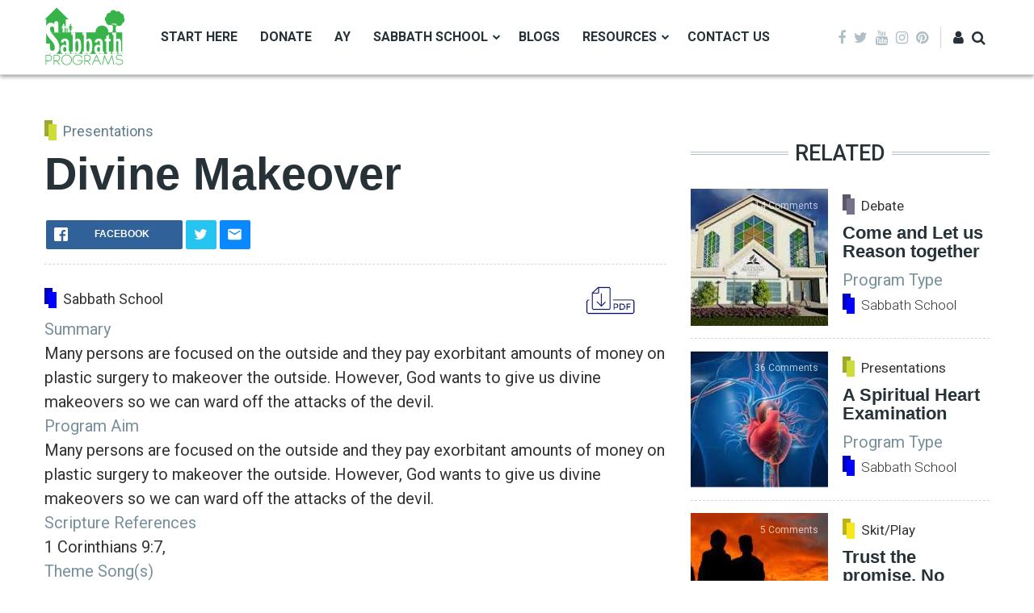

--- FILE ---
content_type: text/html; charset=UTF-8
request_url: https://sabbathprograms.com/comment/1556
body_size: 17394
content:
<!DOCTYPE html><html lang="en" dir="ltr" prefix="content: http://purl.org/rss/1.0/modules/content/ dc: http://purl.org/dc/terms/ foaf: http://xmlns.com/foaf/0.1/ og: http://ogp.me/ns# rdfs: http://www.w3.org/2000/01/rdf-schema# schema: http://schema.org/ sioc: http://rdfs.org/sioc/ns# sioct: http://rdfs.org/sioc/types# skos: http://www.w3.org/2004/02/skos/core# xsd: http://www.w3.org/2001/XMLSchema# "><head><meta charset="utf-8" /><script>window.google_analytics_uacct = "UA-99610366-1";(function(i,s,o,g,r,a,m){i["GoogleAnalyticsObject"]=r;i[r]=i[r]||function(){(i[r].q=i[r].q||[]).push(arguments)},i[r].l=1*new Date();a=s.createElement(o),m=s.getElementsByTagName(o)[0];a.async=1;a.src=g;m.parentNode.insertBefore(a,m)})(window,document,"script","/sites/default/files/google_analytics/analytics.js?t08b5l","ga");ga("create", "UA-99610366-1", {"cookieDomain":"auto"});ga("send", "pageview");</script><style>.js img.lazyload:not([src]) { visibility: hidden; }.js img.lazyloaded[data-sizes=auto] { display: block; width: 100%; }</style><meta name="twitter:card" content="summary_large_image" /><meta property="og:site_name" content="Sabbath Programs" /><link rel="canonical" href="https://sabbathprograms.com/divine-makeover" /><meta name="twitter:title" content="Divine Makeover" /><meta name="twitter:description" content="Many persons are focused on the outside and they pay exorbitant amounts of money on plastic surgery to makeover the outside. However, God wants to give us divine makeovers so we can ward off the attacks of the devil." /><meta property="og:type" content="article" /><meta name="description" content="Many persons are focused on the outside and they pay exorbitant amounts of money on plastic surgery to makeover the outside. However, God wants to give us divine makeovers so we can ward off the attacks of the devil." /><meta property="og:url" content="https://sabbathprograms.com/divine-makeover" /><meta property="og:title" content="Divine Makeover" /><meta name="keywords" content="Divine Makeover" /><meta name="image_src" content="" /><meta name="twitter:url" content="https://sabbathprograms.com/divine-makeover" /><meta property="og:description" content="Many persons are focused on the outside and they pay exorbitant amounts of money on plastic surgery to makeover the outside. However, God wants to give us divine makeovers so we can ward off the attacks of the devil." /><meta name="twitter:image" content="https://sabbathprograms.com" /><meta property="og:image" content="https://sabbathprograms.com" /><meta name="Generator" content="Drupal 8 (https://www.drupal.org)" /><meta name="MobileOptimized" content="width" /><meta name="HandheldFriendly" content="true" /><meta name="viewport" content="width=device-width, initial-scale=1, shrink-to-fit=no" /><meta http-equiv="X-UA-Compatible" content="IE=Edge" /><link rel="shortcut icon" href="/core/misc/favicon.ico" type="image/vnd.microsoft.icon" /><link rel="revision" href="https://sabbathprograms.com/divine-makeover" /><title>Divine Makeover | Sabbath Programs</title><link rel="stylesheet" media="all" href="/sites/default/files/css/css_4cjJ8RlWPo-SZGfhO_02RlLktIOfxoad4C21dWFN4Zk.css" /><link rel="stylesheet" media="all" href="//fonts.googleapis.com/css?family=Roboto:100,100i,300,300i,400,400i,500,500i,700,700i,900,900i" /><link rel="stylesheet" media="all" href="/sites/default/files/css/css_Z53hJL4vnWpc1TC6f7AK_OAmhtM_37u_PIpF2P_Jn34.css" /> <!--[if lte IE 8]><script src="/sites/default/files/js/js_VtafjXmRvoUgAzqzYTA3Wrjkx9wcWhjP0G4ZnnqRamA.js"></script><![endif]--><style>article{font-size:20px !important;}
.mauticform-button {font-size: 15px; font-weight: bold;}
.img-responsive, .node__content img {
max-width: 100%;
height: auto;
}
.view-livestream-list table {
font-family: Arial, Helvetica, sans-serif;
border: 1px solid #FFFFFF;
width: 100%;
height: 200px;
text-align: center;
border-collapse: collapse;
}
.view-livestream-list table td, .view-livestream-list table th {
border: 1px solid #7C7C7C;
padding: 3px 8px;
}
.view-livestream-list table tbody td {
font-size: 13px;
}
.view-livestream-list table tr:nth-child(even) {
background: #d9ffd9;
}
.view-livestream-list table thead {
background: #dddddd;
}
.view-livestream-list table thead th {
font-size: 17px;
font-weight: bold;
color: #000000;
text-align: center;
border-left: 2px solid #000000;
}
.view-livestream-list table tfoot {
font-size: 14px;
font-weight: bold;
color: #333333;
background: #D0E4F5;
border-top: 3px solid #444444;
}
.view-livestream-list table tfoot td {
font-size: 14px;
}
.block-title {
margin-top: 1.5rem;
font-family: &quot;Roboto&quot;,sans-serif;
font-size: 1.5rem;
}</style></head><body class="path-node page-node-type-mg-article"> <noscript><iframe src="https://www.googletagmanager.com/ns.html?id=GTM-KNG6P9W"
height="0" width="0" style="display:none;visibility:hidden"></iframe></noscript><script src="//mautic.sabbathprograms.com/focus/1.js" type="text/javascript" charset="utf-8" async="async"></script><script>
// If you want inserted images in a CKEditor to be responsive
// you can use the following code. It creates a htmlfilter for the
// image tag that replaces inline "width" and "style" definitions with
// their corresponding attributes and add's (in this example) the
// Bootstrap "img-responsive" class.
CKEDITOR.on('instanceReady', function (ev) {
ev.editor.dataProcessor.htmlFilter.addRules( {
elements : {
img: function( el ) {
// Add bootstrap "img-responsive" class to each inserted image
el.addClass('img-responsive');
// Remove inline "height" and "width" styles and
// replace them with their attribute counterparts.
// This ensures that the 'img-responsive' class works
var style = el.attributes.style;
if (style) {
// Get the width from the style.
var match = /(?:^|\s)width\s*:\s*(\d+)px/i.exec(style),
width = match && match[1];
// Get the height from the style.
match = /(?:^|\s)height\s*:\s*(\d+)px/i.exec(style);
var height = match && match[1];
// Replace the width
if (width) {
el.attributes.style = el.attributes.style.replace(/(?:^|\s)width\s*:\s*(\d+)px;?/i, '');
el.attributes.width = width;
}
// Replace the height
if (height) {
el.attributes.style = el.attributes.style.replace(/(?:^|\s)height\s*:\s*(\d+)px;?/i, '');
el.attributes.height = height;
}
}
// Remove the style tag if it is empty
if (!el.attributes.style)
delete el.attributes.style;
}
}
});
});
</script><script src="//mautic.sabbathprograms.com/focus/2.js" type="text/javascript" charset="utf-8" async="async"></script><a href="#main-content" class="visually-hidden focusable skip-link"> Skip to main content </a><div class="dialog-off-canvas-main-canvas" data-off-canvas-main-canvas><div class="layout-container"> <header class="header-wrapper"><div class="container py-2"><div class="row justify-content-between align-items-center"><div class="col-auto"><div class="row justify-content-between align-items-center"><div class="col-auto"><div class="region region-logo"><div id="block-themag-st-sitebranding-3" class="block block-system block-system-branding-block"> <a href="/" rel="home" class="site-logo"> <img src="/themes/themag_st/logo.svg" alt="Home" /> </a></div></div></div><div class="col-auto d-none d-lg-block"><div class="region region-header-primary-menu"><div id="block-themag-st-mainnavigation-2" class="block block-superfish block-superfishmain"><div class="block-content"><ul id="superfish-main" class="menu sf-menu sf-main sf-horizontal sf-style-none"><li id="main-menu-link-content5c636794-b507-440d-86d2-1706eb4f1bd1" class="sf-depth-1 sf-no-children"><a href="/start-here" title="How to use the website" class="sf-depth-1">Start Here</a></li><li id="main-menu-link-contenta2ba1d77-5978-4fb0-a098-8cfe1cd58e1e" class="sf-depth-1 sf-no-children"><a href="/donate" title="Make an Offering" class="sf-depth-1">Donate</a></li><li id="main-menu-link-contentd1584f5d-6196-4b8c-9904-df6f112ba5e1" class="sf-depth-1 sf-no-children"><a href="/adventist-youth-ay" title="Adventist Youth (AY) Programs" class="sf-depth-1">AY</a></li><li id="main-menu-link-content46011342-1ce0-4ee7-9351-cb7c45cd34b4" class="sf-depth-1 menuparent"><a href="/sabbath-school" title="Sabbath School programs" class="sf-depth-1 menuparent">Sabbath School</a><ul><li id="main-menu-link-content16cbfe0f-d5c4-4195-a3e1-7121be346060" class="sf-depth-2 sf-no-children"><a href="/sabbath-school-lesson" class="sf-depth-2">Lessons</a></li><li id="main-menu-link-contentf6ce45fe-05a0-4061-a5b2-bc3e2e073555" class="sf-depth-2 sf-no-children"><a href="/sabbath-school" class="sf-depth-2">Programs</a></li></ul></li><li id="main-menu-link-content2f91d529-397c-449f-815b-ca6ec4f1a9b2" class="sf-depth-1 sf-no-children"><a href="/blogs" class="sf-depth-1">Blogs</a></li><li id="main-menu-link-content86208762-1f6f-4aec-a3f3-b377660e23cc" class="sf-depth-1 menuparent"><a href="/resources" class="sf-depth-1 menuparent">Resources</a><ul><li id="main-menu-link-contentfe175845-6f80-487a-bb38-2aff85604713" class="sf-depth-2 sf-no-children"><a href="/baby-dedications" class="sf-depth-2">Baby Dedications</a></li><li id="main-menu-link-content491025ef-98a3-4e0a-b00c-e515ad77194d" class="sf-depth-2 sf-no-children"><a href="https://sabbathprograms.com/welcomes" class="sf-depth-2 sf-external">Church Welcomes</a></li><li id="main-menu-link-content23adee52-5456-4284-a091-b592a4dc9a28" class="sf-depth-2 sf-no-children"><a href="/adventists-believe" class="sf-depth-2">What Do Adventists Believe About...?</a></li><li id="main-menu-link-content7f87e679-8924-4ee1-940f-3b26461ce8fc" class="sf-depth-2 sf-no-children"><a href="/modern-youth-sermons" class="sf-depth-2">Modern Youth Sermons</a></li><li id="main-menu-link-content02a33f26-0c6e-4e49-8d92-6675a4758428" class="sf-depth-2 sf-no-children"><a href="/sabbath-programmer" class="sf-depth-2">Sabbath programmer</a></li><li id="main-menu-link-content4b6b2ad7-77d0-49f8-a066-df8d97e95366" class="sf-depth-2 sf-no-children"><a href="/ask-ellen-g-white" class="sf-depth-2">Ask Ellen G White</a></li><li id="main-menu-link-contentf1c2e51c-2f5b-499b-9bed-f71c7dfc9ed8" class="sf-depth-2 sf-no-children"><a href="/bible-verses-about-generator" title="Generate 10 bible verses about any topic" class="sf-depth-2">Bible Verse Generator</a></li></ul></li><li id="main-menu-link-contenta7f7e1ee-6b2f-49e1-a0ef-7ad841397af0" class="sf-depth-1 sf-no-children"><a href="/contact" class="sf-depth-1">Contact Us</a></li></ul></div></div></div></div></div></div><div class="col-auto"><div class="row justify-content-between align-items-center no-gutters"><div class="col-auto d-none d-lg-block"><div class="social-menu d-flex align-items-center"> <a href="https://www.facebook.com/sabbathprograms" target="_blank"> <i class="fa fa-facebook" aria-hidden="true"></i> </a> <a href="https://twitter.com/" target="_blank"> <i class="fa fa-twitter" aria-hidden="true"></i> </a> <a href="https://www.youtube.com/channel/UCNicZ9xUmSTUoKSGUV2VIZQ" target="_blank"> <i class="fa fa-youtube" aria-hidden="true"></i> </a> <a href="https://instagram.com/sabbathprograms" target="_blank"> <i class="fa fa-instagram" aria-hidden="true"></i> </a> <a href="https://www.pinterest.com/sabbathprograms" target="_blank"> <i class="fa fa-pinterest" aria-hidden="true"></i> </a></div></div><div class="col-auto"><div id="user-action-menu" class="user-action-menu d-flex align-items-center"><div class="user-profile-menu-wrapper"> <a class="user-profile-link toggle-user-profile-menu" href="https://sabbathprograms.com/user"> <i aria-hidden="true" class="fa fa-user"><span class="text-hide">My Dashboard</span></i> </a><div class="user-profile-menu"><ul class="menu"><li class="menu-item"> <a href="/user/login" data-drupal-link-system-path="user/login">Log in</a></li></ul></div></div> <a class="toggle-header-search" href="https://sabbathprograms.com/search"> <i aria-hidden="true" class="fa fa-search"><span class="text-hide">Search</span></i> </a></div></div><div class="d-lg-none"> <i aria-hidden="true" class="fa fa-bars fa-2x " data-toggle="offcanvas-sidebar"> <span class="text-hide">Menu toggle</span> </i></div></div></div></div></div><div class="region region-search"><div class="container"><div class="row"><div class="col-12"><div class="search-block-form block block-search" data-drupal-selector="search-block-form" id="block-themag-st-searchform-4" role="search"><div class="block-content"><form action="/search/node" method="get" id="search-block-form" accept-charset="UTF-8"><div class="form-group form-item form-type-search form-item-keys form-no-label"> <label for="edit-keys" class="visually-hidden">Search</label> <input title="Enter the terms you wish to search for." placeholder="Enter the terms you wish to search for" data-drupal-selector="edit-keys" type="search" id="edit-keys" name="keys" value="" size="15" maxlength="128" class="form-search" /></div><div data-drupal-selector="edit-actions" class="form-actions js-form-wrapper form-wrapper" id="edit-actions"> <input data-drupal-selector="edit-submit" type="submit" id="edit-submit" value="Go" class="button js-form-submit form-submit btn btn-primary" /></div></form></div></div></div></div></div></div></header><div class="region region-offcanvas-sidebar"><div class="sidr" id="offcanvas-sidebar" style="display: none;"> <nav role="navigation" aria-labelledby="block-themag-st-mainnavigation-3-menu" id="block-themag-st-mainnavigation-3" class="block block-menu navigation menu--main"><h2 class="visually-hidden" id="block-themag-st-mainnavigation-3-menu">Main navigation</h2><ul class="menu"><li class="menu-item"> <a href="/start-here" title="How to use the website" data-drupal-link-system-path="node/35">Start Here</a></li><li class="menu-item"> <a href="/donate" title="Make an Offering" data-drupal-link-system-path="node/275">Donate</a></li><li class="menu-item"> <a href="/adventist-youth-ay" title="Adventist Youth (AY) Programs" data-drupal-link-system-path="taxonomy/term/52">AY</a></li><li class="menu-item menu-item--collapsed"> <a href="/sabbath-school" title="Sabbath School programs" data-drupal-link-system-path="taxonomy/term/53">Sabbath School</a></li><li class="menu-item"> <a href="/blogs" data-drupal-link-system-path="blogs">Blogs</a></li><li class="menu-item menu-item--expanded"> <a href="/resources" data-drupal-link-system-path="node/37">Resources</a><ul class="menu"><li class="menu-item"> <a href="/baby-dedications" data-drupal-link-system-path="baby-dedications">Baby Dedications</a></li><li class="menu-item"> <a href="https://sabbathprograms.com/welcomes">Church Welcomes</a></li><li class="menu-item"> <a href="/adventists-believe" data-drupal-link-system-path="adventists-believe">What Do Adventists Believe About...?</a></li><li class="menu-item"> <a href="/modern-youth-sermons" data-drupal-link-system-path="modern-youth-sermons">Modern Youth Sermons</a></li><li class="menu-item"> <a href="/sabbath-programmer" data-drupal-link-system-path="node/335">Sabbath programmer</a></li><li class="menu-item"> <a href="/ask-ellen-g-white" data-drupal-link-system-path="node/325">Ask Ellen G White</a></li><li class="menu-item"> <a href="/bible-verses-about-generator" title="Generate 10 bible verses about any topic" data-drupal-link-system-path="node/343">Bible Verse Generator</a></li></ul></li><li class="menu-item"> <a href="/contact" data-drupal-link-system-path="contact">Contact Us</a></li></ul> </nav><div class="social-menu d-flex justify-content-center align-items-center"> <a class="mx-1" href="https://www.facebook.com/sabbathprograms" target="_blank"> <i class="fa fa-facebook" aria-hidden="true"></i> </a> <a class="mx-1" href="https://twitter.com/" target="_blank"> <i class="fa fa-twitter" aria-hidden="true"></i> </a> <a class="mx-1" href="http://google.com" target="_blank"> <i class="fa fa-googleplus" aria-hidden="true"></i> </a> <a class="mx-1" href="https://www.youtube.com/channel/UCNicZ9xUmSTUoKSGUV2VIZQ" target="_blank"> <i class="fa fa-youtube" aria-hidden="true"></i> </a> <a class="mx-1" href="https://instagram.com/sabbathprograms" target="_blank"> <i class="fa fa-instagram" aria-hidden="true"></i> </a> <a class="mx-1" href="https://www.pinterest.com/sabbathprograms" target="_blank"> <i class="fa fa-pinterest" aria-hidden="true"></i> </a></div></div></div><div class="offcanvas-sidebar-overlay"></div><div class="container py-6"><div class="row"><div class="col-12 col-lg-8 mb-5 mb-lg-0"><div class="region region-content"><div data-drupal-messages-fallback class="hidden"></div><div id="block-themag-st-content" class="block block-system block-system-main-block"><div class="block-content"><article data-history-node-id="282" role="article" about="/divine-makeover" class="post-layout-1 node node--type-mg-article node--promoted node--view-mode-full"><div class="field field--items field--category"><div about="/presentations" class="category-icon-wrapper"> <i class="category-icon" style="background-color: RGB(205,220,57);"></i> <a href="/presentations"><div class="field field--name-name field--type-string field--label-hidden field__item">Presentations</div> </a></div></div><h1 class="page-title"> <span class="field field--name-title field--type-string field--label-hidden">Divine Makeover</span></h1> <footer class="row no-gutters justify-content-between align-items-center mt-4 mb-3 mb-lg-4 pb-3 author-info-wrapper"><div class="col-12 col-lg-4"><div class="rrssb-buttons-wrapper"><ul class="rrssb-buttons"><li class="rrssb-facebook"> <a href="https://www.facebook.com/sharer/sharer.php?u=https://sabbathprograms.com/divine-makeover" class="popup"> <span class="rrssb-icon"> <svg xmlns="http://www.w3.org/2000/svg" viewBox="0 0 29 29"><path d="M26.4 0H2.6C1.714 0 0 1.715 0 2.6v23.8c0 .884 1.715 2.6 2.6 2.6h12.393V17.988h-3.996v-3.98h3.997v-3.062c0-3.746 2.835-5.97 6.177-5.97 1.6 0 2.444.173 2.845.226v3.792H21.18c-1.817 0-2.156.9-2.156 2.168v2.847h5.045l-.66 3.978h-4.386V29H26.4c.884 0 2.6-1.716 2.6-2.6V2.6c0-.885-1.716-2.6-2.6-2.6z"/></svg> </span> <span class="rrssb-text">facebook</span> </a></li><li class="rrssb-twitter"> <a href="https://twitter.com/intent/tweet?text=https://sabbathprograms.com/divine-makeover" class="popup"> <span class="rrssb-icon"> <svg xmlns="http://www.w3.org/2000/svg" viewBox="0 0 28 28"><path d="M24.253 8.756C24.69 17.08 18.297 24.182 9.97 24.62a15.093 15.093 0 0 1-8.86-2.32c2.702.18 5.375-.648 7.507-2.32a5.417 5.417 0 0 1-4.49-3.64c.802.13 1.62.077 2.4-.154a5.416 5.416 0 0 1-4.412-5.11 5.43 5.43 0 0 0 2.168.387A5.416 5.416 0 0 1 2.89 4.498a15.09 15.09 0 0 0 10.913 5.573 5.185 5.185 0 0 1 3.434-6.48 5.18 5.18 0 0 1 5.546 1.682 9.076 9.076 0 0 0 3.33-1.317 5.038 5.038 0 0 1-2.4 2.942 9.068 9.068 0 0 0 3.02-.85 5.05 5.05 0 0 1-2.48 2.71z"/></svg> </span> <span class="rrssb-text">twitter</span> </a></li><li class="rrssb-email"> <a href="mailto:?Subject=Divine%20Makeover"> <span class="rrssb-icon"> <svg xmlns="http://www.w3.org/2000/svg" width="24" height="24" viewBox="0 0 24 24"><path d="M21.386 2.614H2.614A2.345 2.345 0 0 0 .279 4.961l-.01 14.078a2.353 2.353 0 0 0 2.346 2.347h18.771a2.354 2.354 0 0 0 2.347-2.347V4.961a2.356 2.356 0 0 0-2.347-2.347zm0 4.694L12 13.174 2.614 7.308V4.961L12 10.827l9.386-5.866v2.347z"/></svg> </span> <span class="rrssb-text">email</span> </a></li></ul></div></div> </footer><div class="node__content"><div class="print__wrapper print__wrapper--pdf"><a href="/print/pdf/node/282" class="print__link print__link--pdf"> </a></div><div class="field field--name-field-product-type field--type-entity-reference field--label-hidden field__items"><div class="field__item"><div about="/sabbath-school" class="category-icon-wrapper"> <i class="category-icon" style="background-color: #0000FF;"></i><div class="field field--name-name field--type-string field--label-hidden field__item">Sabbath School</div></div></div></div><div class="field field--name-field-mg-summary field--type-string-long field--label-above"><div class="field__label">Summary</div><div class="field__item">Many persons are focused on the outside and they pay exorbitant amounts of money on plastic surgery to makeover the outside. However, God wants to give us divine makeovers so we can ward off the attacks of the devil.</div></div><div class="field field--name-field-program-aim field--type-string-long field--label-above"><div class="field__label">Program Aim</div><div class="field__item">Many persons are focused on the outside and they pay exorbitant amounts of money on plastic surgery to makeover the outside. However, God wants to give us divine makeovers so we can ward off the attacks of the devil.</div></div><div class="clearfix text-formatted field field--name-field-scripture-references field--type-text field--label-above"><div class="field__label">Scripture References</div><div class="field__item">1 Corinthians 9:7,</div></div><div class="field field--name-field-theme-song field--type-string field--label-above"><div class="field__label">Theme Song(s)</div><div class="field__item">612 Onward Christian Soldiers</div></div><div class="field field--name-field-program-a field--type-entity-reference field--label-above"><div class="field__label">Program Audience</div><div class="field__items"><div class="field__item"><a href="/taxonomy/term/91" hreflang="en">ALL</a></div></div></div><div class="clearfix text-formatted field field--name-field-preparations-and-resources field--type-text-long field--label-above"><div class="field__label">Preparations and resources</div><div class="field__item"><p>None</p></div></div><div class="field field--name-field-mg-paragraph field--type-entity-reference-revisions field--label-hidden field__items"><div class="field__item"><div class="paragraph paragraph--type--mg-parag-text-html paragraph--view-mode--default"><div class="clearfix text-formatted field field--name-field-mg-body field--type-text-long field--label-hidden field__item"><p><meta name="uuid" content="uuidVHjNtpFoL6O8" /><meta charset="utf-8" /></p><p>Divine Makeover</p><p> </p><p><strong><u>Opening Remarks:</u></strong></p><p>Imagine that a fashion expert gave you personal instructions on what to wear, what not to wear, and how to accessorize. How would you feel about that? You would feel great about how you look!</p><p>There is nothing wrong with wanting an attractive appearance, but real beauty isn't something we put on. It's given to us by Christ, who makes us holy.</p><p>Youth, if you are embarrassed about how your mom or your dad dress and do their hair, you may be able to get them on Oprah Winfrey's makeover special….the producers will take these frumpy parents of yours behind the set and for an hour. Then make-up artists, and hairstylists, and fashion designers will work their magic, and when the curtain parts at the end of the show, out will come two people who look like celebrities.</p><p>Some persons may not want a makeover for fashion but would love a change in car, career, or house.</p><p>Let me share with you some quick facts you will find intriguing from the (American Society of Plastic Surgeons, 2021)</p><p> </p><p> The top 5 Cosmetic Surgical Procedures last year were as follows:</p><p>1. Breast augmentation (300,000)  </p><p>2. Liposuction (246,000)</p><p>3. Nose Reshaping (218,000)</p><p>4. Eyelid surgery (209,000) </p><p>5. Tummy Tuck (129,000)</p><p> </p><p>A total of 17.5 million cosmetic procedures • 1.8 million cosmetic surgical procedures • 15.7 million cosmetic minimally-invasive procedures, and 5.8 million reconstructive procedures have been performed in the last year alone.</p><p> </p><p>Breast augmentation continues to be the top cosmetic surgical procedure. It has been since 2006, with notable gains in 2022, including </p><p>• Buttock augmentation w/ fat grafting – up 10% </p><p>• Breast Reduction – up 11% </p><p>• Hair Transplantation – up 19%.</p><p> </p><p>40-54-year-olds make up most cosmetic procedures – 49% of the total and about 7.7 million the total cosmetic procedures.</p><p>55 years and over comprised of 4.1 million total cosmetic procedures </p><p> </p><p>These numbers sound like a lot, and these figures are just for the United States alone. </p><p>Did you know… • $40.67 billion was spent on cosmetic procedures in the U.S last year? Each year this figure is increasing more and more. </p><p>Females account for 92% of all cosmetic procedures.</p><p> </p><p>These statistics point out persons who try to beautify the outside, but what about beautifying our inside. Therefore, the program today is entitled Divine Makeover.</p><p> </p><p> </p><p><strong><u>WELCOME</u></strong></p><p><strong><u>SCRIPTURE READING AND PRAYER</u></strong></p><p><strong><u>OPENING SONG</u></strong></p><p> </p><p> </p><p><strong><u>MAIN FEATURE:</u></strong></p><p>Humans require a makeover. Not the physical ones mentioned in the opening remarks. But a divine makeover that only Jesus can give. The type he gave to the woman at the well, Saul turned Paul, Noah, Moses and all the men and women in the Bible.</p><p><em>PAUL says here that his first assessments of Jesus' life was based on external judgments…and in Paul's learned opinion, Jesus had not measured up to the Pharisee's expectation of what a Messiah should look like or what a Messiah should do.</em></p><p><em>Paul at that time was greatly mistaken. </em></p><p> </p><p><strong>Belt of Truth</strong></p><p>In Bible times, the girdle about the waist held together with the soldier's garments, which might otherwise hamper his movements while marching or engaging in combat. The spiritual significance is that God does not simply want us to point at the truth; He wants us to wear it and have it wrapped about us. Not only does the belt hold everything in place, but it also serves to carry the sheath that holds the sword of the Spirit for ready access. Some people have the sword of God's Word, but they come to reckless conclusions without the belt of truth.</p><p>Many confused Christians have fled naked and ashamed when challenged by the enemy because they had not secured the belt of truth. Never forget that wearing the belt of truth also means wearing Christ, for He is "the way, the truth, and the life." <a href="https://biblia.com/bible/kjv1900/John%2014.6" target="_blank">John 14:6</a>. This is why Paul said, "For as many of you as have been baptized into Christ have put on Christ." <a href="https://biblia.com/bible/kjv1900/Gal%203.27" target="_blank">Galatians 3:27</a>, emphasis added.</p><p><strong>Breastplate of Righteousness</strong></p><p> This vital article of defence protected the front torso and all of the vital organs from a mortal wound.</p><p><strong>Shield of Faith</strong></p><p> The warrior's shield was his first line of defence. The enemy is constantly firing volley after volley of those flaming arrows of carnal desire. The purpose of this shield of faith was to deflect the enemy's fiery darts and prevent them from ever making contact. Unfortunately, multitudes of Christians fall on the battlefield and fail to overcome evil because they wait until they are immersed in the fires of temptation before making any effort to resist. At that point, it is often too late. As soon as you recognize a fiery dart sailing toward you, there is no time to lose. So hold up that shield of faith and do everything in your power to keep as much distance as possible between you and the temptation. If we yield without a fight, we are in reality, inviting temptation.</p><p><strong>Helmet of Salvation</strong></p><p>Your body has seven sacred openings from the neck up: two nostrils, two ears, two eyes, and one mouth. (Our biggest problems usually come from what enters and exits the mouth. This might be why the Lord gave us only one-see <a href="https://biblia.com/bible/kjv1900/James%203.5" target="_blank">James 3:5</a>.) Only in eternity will we appreciate how pivotal to each person's salvation were their choices concerning what they allowed to enter their minds through these vital senses. Therefore, we must firmly strap the helmet of salvation in place and guard these avenues to the soul.</p><p><strong>Gospel Shoes</strong></p><p> In the Bible, the foot symbolises the direction or "the walk" of a person's life. Having our feet shod with the preparation of the gospel of peace gives us good footing and prevents backsliding, as well.</p><p><strong>Sword of God's Word</strong></p><p> The sword was the most common weapon in battle, "For the word of God is quick, and powerful, and sharper than any two-edged sword, piercing even to the dividing asunder of soul and spirit, and of the joints and marrow, and is a discerner of the thoughts and intents of the heart.</p><p>In his first letter to the church at Corinth, Paul asks, "Whoever goes to war at his own expense?" <a href="https://biblia.com/bible/nkjv/1%20Cor%209.7" target="_blank">1 Corinthians 9:7, NKJV</a>. God pays the bill for the entire arsenal. All that we need was purchased at Calvary with the blood of His own dear Son. Just as Jonathan so loved David that he gave him his armour, sword, robe, and indeed his very throne (<a href="https://biblia.com/bible/kjv1900/1%20Sam%2018.3" target="_blank">1 Samuel 18:3</a>, <a href="https://biblia.com/bible/kjv1900/1%20Samuel%2018.4" target="_blank">4</a>), so Jesus gives us all we need to be assured of total and final victory.</p><p> </p><p><strong>Special Music</strong></p><p><strong>Lesson Study</strong></p><p><strong> </strong></p><p><strong>Closing Remarks:</strong></p><p> </p><p>Today we looked at the high cost of plastic surgery in the United States and the alarming number of persons who pay for these surgeries because they want a makeover. You were also reminded that God wants to give us a divine makeover which is to put on the whole armour of God.</p><p>The last of the armaments was really an attitude. Any general knows that victory almost always depends upon which army has the element of surprise. In the story of Gideon, the soldiers were chosen based upon their watchfulness, and they caught the enemy sleeping and won through surprise. Even the best of armour is almost useless if the soldiers are found dozing. We are commanded to be "watchful to this end with all perseverance." <a href="https://biblia.com/bible/nkjv/Eph%206.18" target="_blank">Ephesians 6:18, NKJV</a>.</p><p>"Watch and pray, that ye enter not into temptation." <a href="https://biblia.com/bible/kjv1900/Matt%2026.41" target="_blank">Matthew 26:41</a>.</p><p>Brethren today I admonish you to take up the offer for a divine makeover from the Lord. Take up the whole armour and attitude of readiness so you can overcome Satan and his fiery attacks. </p><p><strong><u>Closing Prayer</u></strong></p><p>Sabbath School is now adjourned until next Sabbath</p><p> </p><p> </p></div></div></div></div><div class="field field--name-field-mg-tags field--type-entity-reference field--label-inline"><div class="field__label">Tags</div><div class="field__items"><div class="field__item"><a href="/tag/divine-makeover" hreflang="en">Divine Makeover</a></div></div></div><div class="node__links"><ul class="links inline list-unstyled"><li class="comment-add"><a href="/divine-makeover#comment-form" title="Share your thoughts and opinions." hreflang="en">Add new comment</a></li></ul></div></div><div class="comments-wrapper p-4 p-lg-6"> <section class="field field--name-field-mg-comments field--type-comment field--label-above"><h2 class="mb-4 mb-lg-6 title">Comments</h2><div class="mb-6"> <article data-comment-user-id="0" id="comment-1335" about="/comment/1335" typeof="schema:Comment" class="mb-5 comment js-comment by-anonymous"><div class="user-image text-center"> <article typeof="schema:Person" about="/user/0" class="profile"><div class="field field--name-user-picture field--type-image field--label-hidden field__item"> <a href="/user/0" hreflang="und"><img src="/sites/default/files/styles/thumbnail/public/default_images/default-user.png?itok=Wks7sFgj" width="200" height="200" alt="Default User Image" typeof="foaf:Image" class="img-fluid" /></a></div> </article> <mark class="new hidden" data-comment-timestamp=" 1641906723"></mark></div><div class="comment-content-wrapper ml-3"> <footer class="comment__meta comment-user-info"> <span class="comment-user-name"><span rel="schema:author"><span lang="" typeof="schema:Person" property="schema:name" datatype="">Fenika Muvirimi (not verified)</span></span></span>, <span class="comment-date">Jan 06 2022 - 12:51am <span property="schema:dateCreated" content="2022-01-06T04:51:15+00:00" class="rdf-meta hidden"></span></span> </footer><div class="content"><div class="field field--name-field-mg-comment-body field--type-string-long field--label-hidden field__item">Amen 🙌 thank u so much for the wonderful program especially now as we start a new year we really need a Divine makeover, Be blessed Rohan</div></div><div class="d-flex mt-2 comment-links-wrapper"><ul class="list-unstyled nav"><li class="comment-reply nav-item mr-1"><a href="/comment/reply/node/282/field_mg_comments/1335">Reply</a></li></ul> <a href="/comment/1335#comment-1335" hreflang="en">Permalink</a></div></div></article> <article data-comment-user-id="0" id="comment-1375" about="/comment/1375" typeof="schema:Comment" class="mb-5 comment js-comment by-anonymous"><div class="user-image text-center"> <article typeof="schema:Person" about="/user/0" class="profile"><div class="field field--name-user-picture field--type-image field--label-hidden field__item"> <a href="/user/0" hreflang="und"><img src="/sites/default/files/styles/thumbnail/public/default_images/default-user.png?itok=Wks7sFgj" width="200" height="200" alt="Default User Image" typeof="foaf:Image" class="img-fluid" /></a></div> </article> <mark class="new hidden" data-comment-timestamp=" 1642558289"></mark></div><div class="comment-content-wrapper ml-3"> <footer class="comment__meta comment-user-info"> <span class="comment-user-name"><span rel="schema:author"><span lang="" typeof="schema:Person" property="schema:name" datatype="">Sis Whyte (not verified)</span></span></span>, <span class="comment-date">Jan 15 2022 - 10:55pm <span property="schema:dateCreated" content="2022-01-16T02:55:39+00:00" class="rdf-meta hidden"></span></span> </footer><div class="content"><div class="field field--name-field-mg-comment-body field--type-string-long field--label-hidden field__item">I really appreciate this program, indeed we all need a divine makeover, may the Lord bless and keep you safe always. Thanks for making yourself available to do the Lord&#039;s work i&#039;m sure this program will be a blessing to many people.</div></div><div class="d-flex mt-2 comment-links-wrapper"><ul class="list-unstyled nav"><li class="comment-reply nav-item mr-1"><a href="/comment/reply/node/282/field_mg_comments/1375">Reply</a></li></ul> <a href="/comment/1375#comment-1375" hreflang="en">Permalink</a></div></div></article> <article data-comment-user-id="0" id="comment-1402" about="/comment/1402" typeof="schema:Comment" class="mb-5 comment js-comment by-anonymous"><div class="user-image text-center"> <article typeof="schema:Person" about="/user/0" class="profile"><div class="field field--name-user-picture field--type-image field--label-hidden field__item"> <a href="/user/0" hreflang="und"><img src="/sites/default/files/styles/thumbnail/public/default_images/default-user.png?itok=Wks7sFgj" width="200" height="200" alt="Default User Image" typeof="foaf:Image" class="img-fluid" /></a></div> </article> <mark class="new hidden" data-comment-timestamp=" 1643211206"></mark></div><div class="comment-content-wrapper ml-3"> <footer class="comment__meta comment-user-info"> <span class="comment-user-name"><span rel="schema:author"><span lang="" typeof="schema:Person" property="schema:name" datatype="">Caroline Campbell (not verified)</span></span></span>, <span class="comment-date">Jan 24 2022 - 2:22pm <span property="schema:dateCreated" content="2022-01-24T18:22:23+00:00" class="rdf-meta hidden"></span></span> </footer><div class="content"><div class="field field--name-field-mg-comment-body field--type-string-long field--label-hidden field__item">Wonderful program as usual may the Lord continue to bless you with inspiration . May we all allow the Lord to give us a divine makeover 🙏</div></div><div class="d-flex mt-2 comment-links-wrapper"><ul class="list-unstyled nav"><li class="comment-reply nav-item mr-1"><a href="/comment/reply/node/282/field_mg_comments/1402">Reply</a></li></ul> <a href="/comment/1402#comment-1402" hreflang="en">Permalink</a></div></div></article> <article data-comment-user-id="0" id="comment-1437" about="/comment/1437" typeof="schema:Comment" class="mb-5 comment js-comment by-anonymous"><div class="user-image text-center"> <article typeof="schema:Person" about="/user/0" class="profile"><div class="field field--name-user-picture field--type-image field--label-hidden field__item"> <a href="/user/0" hreflang="und"><img src="/sites/default/files/styles/thumbnail/public/default_images/default-user.png?itok=Wks7sFgj" width="200" height="200" alt="Default User Image" typeof="foaf:Image" class="img-fluid" /></a></div> </article> <mark class="new hidden" data-comment-timestamp=" 1643990758"></mark></div><div class="comment-content-wrapper ml-3"> <footer class="comment__meta comment-user-info"> <span class="comment-user-name"><span rel="schema:author"><span lang="" typeof="schema:Person" property="schema:name" datatype="">Thokozani (not verified)</span></span></span>, <span class="comment-date">Feb 04 2022 - 9:56am <span property="schema:dateCreated" content="2022-02-04T13:56:44+00:00" class="rdf-meta hidden"></span></span> </footer><div class="content"><div class="field field--name-field-mg-comment-body field--type-string-long field--label-hidden field__item">Beautiful program am going to use it on Sabbath the 5th of February 2022. <br />Thank you</div></div><div class="d-flex mt-2 comment-links-wrapper"><ul class="list-unstyled nav"><li class="comment-reply nav-item mr-1"><a href="/comment/reply/node/282/field_mg_comments/1437">Reply</a></li></ul> <a href="/comment/1437#comment-1437" hreflang="en">Permalink</a></div></div></article> <article data-comment-user-id="0" id="comment-1556" about="/comment/1556" typeof="schema:Comment" class="mb-5 comment js-comment by-anonymous"><div class="user-image text-center"> <article typeof="schema:Person" about="/user/0" class="profile"><div class="field field--name-user-picture field--type-image field--label-hidden field__item"> <a href="/user/0" hreflang="und"><img src="/sites/default/files/styles/thumbnail/public/default_images/default-user.png?itok=Wks7sFgj" width="200" height="200" alt="Default User Image" typeof="foaf:Image" class="img-fluid" /></a></div> </article> <mark class="new hidden" data-comment-timestamp=" 1649383525"></mark></div><div class="comment-content-wrapper ml-3"> <footer class="comment__meta comment-user-info"> <span class="comment-user-name"><span rel="schema:author"><span lang="" typeof="schema:Person" property="schema:name" datatype="">Myrtle Nicholas (not verified)</span></span></span>, <span class="comment-date">Mar 27 2022 - 6:17pm <span property="schema:dateCreated" content="2022-03-27T22:17:18+00:00" class="rdf-meta hidden"></span></span> </footer><div class="content"><div class="field field--name-field-mg-comment-body field--type-string-long field--label-hidden field__item">I love this program..Will indeed be using it</div></div><div class="d-flex mt-2 comment-links-wrapper"><ul class="list-unstyled nav"><li class="comment-reply nav-item mr-1"><a href="/comment/reply/node/282/field_mg_comments/1556">Reply</a></li></ul> <a href="/comment/1556#comment-1556" hreflang="en">Permalink</a></div></div></article> <article data-comment-user-id="0" id="comment-3142" about="/comment/3142" typeof="schema:Comment" class="mb-5 comment js-comment by-anonymous"><div class="user-image text-center"> <article typeof="schema:Person" about="/user/0" class="profile"><div class="field field--name-user-picture field--type-image field--label-hidden field__item"> <a href="/user/0" hreflang="und"><img src="/sites/default/files/styles/thumbnail/public/default_images/default-user.png?itok=Wks7sFgj" width="200" height="200" alt="Default User Image" typeof="foaf:Image" class="img-fluid" /></a></div> </article> <mark class="new hidden" data-comment-timestamp=" 1666826274"></mark></div><div class="comment-content-wrapper ml-3"> <footer class="comment__meta comment-user-info"> <span class="comment-user-name"><span rel="schema:author"><span lang="" typeof="schema:Person" property="schema:name" datatype="">Shaundel (not verified)</span></span></span>, <span class="comment-date">Oct 14 2022 - 7:49pm <span property="schema:dateCreated" content="2022-10-14T23:49:48+00:00" class="rdf-meta hidden"></span></span> </footer><div class="content"><div class="field field--name-field-mg-comment-body field--type-string-long field--label-hidden field__item">This is very inspiring and vital for our spiritual growth. Thanks for sharing. I will use this for Sabbath School.<br /></div></div><div class="d-flex mt-2 comment-links-wrapper"><ul class="list-unstyled nav"><li class="comment-reply nav-item mr-1"><a href="/comment/reply/node/282/field_mg_comments/3142">Reply</a></li></ul> <a href="/comment/3142#comment-3142" hreflang="en">Permalink</a></div></div></article> <article data-comment-user-id="0" id="comment-4201" about="/comment/4201" typeof="schema:Comment" class="mb-5 comment js-comment by-anonymous"><div class="user-image text-center"> <article typeof="schema:Person" about="/user/0" class="profile"><div class="field field--name-user-picture field--type-image field--label-hidden field__item"> <a href="/user/0" hreflang="und"><img src="/sites/default/files/styles/thumbnail/public/default_images/default-user.png?itok=Wks7sFgj" width="200" height="200" alt="Default User Image" typeof="foaf:Image" class="img-fluid" /></a></div> </article> <mark class="new hidden" data-comment-timestamp=" 1683229301"></mark></div><div class="comment-content-wrapper ml-3"> <footer class="comment__meta comment-user-info"> <span class="comment-user-name"><span rel="schema:author"><span lang="" typeof="schema:Person" property="schema:name" datatype="">Clerence Huriavi (not verified)</span></span></span>, <span class="comment-date">Apr 29 2023 - 4:42pm <span property="schema:dateCreated" content="2023-04-29T20:42:59+00:00" class="rdf-meta hidden"></span></span> </footer><div class="content"><div class="field field--name-field-mg-comment-body field--type-string-long field--label-hidden field__item">This program is very inspiring when presented in my church. All our church members are so blessed, enjoying the program and also bring them one more step closer in Christ. Thanks and I need more.</div></div><div class="d-flex mt-2 comment-links-wrapper"><ul class="list-unstyled nav"><li class="comment-reply nav-item mr-1"><a href="/comment/reply/node/282/field_mg_comments/4201">Reply</a></li></ul> <a href="/comment/4201#comment-4201" hreflang="en">Permalink</a></div></div></article> <article data-comment-user-id="0" id="comment-4244" about="/comment/4244" typeof="schema:Comment" class="mb-5 comment js-comment by-anonymous"><div class="user-image text-center"> <article typeof="schema:Person" about="/user/0" class="profile"><div class="field field--name-user-picture field--type-image field--label-hidden field__item"> <a href="/user/0" hreflang="und"><img src="/sites/default/files/styles/thumbnail/public/default_images/default-user.png?itok=Wks7sFgj" width="200" height="200" alt="Default User Image" typeof="foaf:Image" class="img-fluid" /></a></div> </article> <mark class="new hidden" data-comment-timestamp=" 1685119420"></mark></div><div class="comment-content-wrapper ml-3"> <footer class="comment__meta comment-user-info"> <span class="comment-user-name"><span rel="schema:author"><span lang="" typeof="schema:Person" property="schema:name" datatype="">Katherine (not verified)</span></span></span>, <span class="comment-date">May 18 2023 - 5:38am <span property="schema:dateCreated" content="2023-05-18T09:38:33+00:00" class="rdf-meta hidden"></span></span> </footer><div class="content"><div class="field field--name-field-mg-comment-body field--type-string-long field--label-hidden field__item">I like this program. Very Good<br /></div></div><div class="d-flex mt-2 comment-links-wrapper"><ul class="list-unstyled nav"><li class="comment-reply nav-item mr-1"><a href="/comment/reply/node/282/field_mg_comments/4244">Reply</a></li></ul> <a href="/comment/4244#comment-4244" hreflang="en">Permalink</a></div></div></article> <article data-comment-user-id="0" id="comment-5152" about="/comment/5152" typeof="schema:Comment" class="mb-5 comment js-comment by-anonymous"><div class="user-image text-center"> <article typeof="schema:Person" about="/user/0" class="profile"><div class="field field--name-user-picture field--type-image field--label-hidden field__item"> <a href="/user/0" hreflang="und"><img src="/sites/default/files/styles/thumbnail/public/default_images/default-user.png?itok=Wks7sFgj" width="200" height="200" alt="Default User Image" typeof="foaf:Image" class="img-fluid" /></a></div> </article> <mark class="new hidden" data-comment-timestamp=" 1702444372"></mark></div><div class="comment-content-wrapper ml-3"> <footer class="comment__meta comment-user-info"> <span class="comment-user-name"><span rel="schema:author"><span lang="" typeof="schema:Person" property="schema:name" datatype="">Corvet (not verified)</span></span></span>, <span class="comment-date">Nov 28 2023 - 3:26pm <span property="schema:dateCreated" content="2023-11-28T19:26:23+00:00" class="rdf-meta hidden"></span></span> </footer><div class="content"><div class="field field--name-field-mg-comment-body field--type-string-long field--label-hidden field__item">Really love this program. Using it in my Sabbath School Dec 2, 2023</div></div><div class="d-flex mt-2 comment-links-wrapper"><ul class="list-unstyled nav"><li class="comment-reply nav-item mr-1"><a href="/comment/reply/node/282/field_mg_comments/5152">Reply</a></li></ul> <a href="/comment/5152#comment-5152" hreflang="en">Permalink</a></div></div></article></div><form class="comment-comment-form comment-form" data-drupal-selector="comment-form" action="/comment/reply/node/282/field_mg_comments" method="post" id="comment-form" accept-charset="UTF-8"><div class="form-group form-item form-type-textfield form-item-name"> <label for="edit-name">Your name</label> <input data-drupal-default-value="Anonymous" placeholder="Name" data-drupal-selector="edit-name" type="text" id="edit-name" name="name" value="" size="30" maxlength="60" class="form-text form-control" /></div> <input autocomplete="off" data-drupal-selector="form-wroyt7h94ccwziiiucharis1izow8vqcihcaiakndgq" type="hidden" name="form_build_id" value="form-wrOyT7h94CcwZIiiuCHAriS1izow8vQCIhcAiaKNDgQ" /> <input data-drupal-selector="edit-comment-comment-form" type="hidden" name="form_id" value="comment_comment_form" /><div class="field--type-language field--name-langcode field--widget-language-select js-form-wrapper form-wrapper" data-drupal-selector="edit-langcode-wrapper" id="edit-langcode-wrapper"></div><div class="field--type-string-long field--name-field-mg-comment-body field--widget-string-textarea js-form-wrapper form-wrapper" data-drupal-selector="edit-field-mg-comment-body-wrapper" id="edit-field-mg-comment-body-wrapper"><div class="form-group form-item form-type-textarea form-item-field-mg-comment-body-0-value"> <label for="edit-field-mg-comment-body-0-value" class="js-form-required form-required">Comment</label><div class="form-textarea-wrapper"><textarea class="js-text-full text-full form-textarea required form-control resize-vertical" data-drupal-selector="edit-field-mg-comment-body-0-value" id="edit-field-mg-comment-body-0-value" name="field_mg_comment_body[0][value]" rows="5" cols="60" placeholder="Write a comment…" required="required" aria-required="true"></textarea></div></div></div><div data-drupal-selector="edit-actions" class="form-actions js-form-wrapper form-wrapper" id="edit-actions"> <input data-drupal-selector="edit-submit" type="submit" id="edit-submit" name="op" value="Save" class="button button--primary js-form-submit form-submit btn btn-primary" /></div></form> </section></div> </article></div></div><div id="block-moreprograms" class="block block-block-content block-block-content0bf6fba2-dacf-49e6-a2e6-eba700984012"><h2 class="block-title"> <span class="title-text">More Programs</span></h2><div class="block-content"><div class="clearfix text-formatted field field--name-body field--type-text-with-summary field--label-hidden field__item"><p> </p><p>Need more? <a href="https://sabbathprograms.com/sabbath-programmer">Click here</a> to generate programs from your own topics.</p><p> </p></div></div></div></div></div><div class="col-12 col-lg-4"><div class="inner stick-in-parent"><div class="region region-content-right"><div class="views-element-container block block-views block-views-blockmg-related-content-by-term-block-3" id="block-themag-st-views-block-mg-related-content-by-term-block-3-2"><h2 class="block-title"> <span class="title-text">Related</span></h2><div class="block-content"><div><div class="view view-mg-related-content-by-term view-id-mg_related_content_by_term view-display-id-block_3 js-view-dom-id-b8deba4dbaa00d863238b99668fa28b4f874c2f39d411611bccd77a944cc5bc9"><div class="view-empty"><div class="view view-mg-featured-posts view-id-mg_featured_posts view-display-id-block_1 js-view-dom-id-b23b652d567334f57e196d5290948e8bc851f4cc9210d678144981112626314f"><div class="view-content"><div><ul class="list-unstyled teaser--list"><li class="views-row"><article data-history-node-id="304" role="article" about="/come-and-let-us-reason-together" class="teaser teaser--d node--type-mg-article node--promoted node--view-mode-mg-teaser-d"><div class="image-wrapper"><div class="field field--name-field-mg-image field--type-image field--label-hidden field__item"> <a href="/come-and-let-us-reason-together" hreflang="en"><img src="/sites/default/files/styles/mg_thumb_6/public/2022-05/download%20%285%29.jpg?h=284110ac&amp;itok=zE-7D29g" width="170" height="170" alt="" typeof="foaf:Image" class="img-fluid" /></a></div><div class="comments-count">14 Comments</div></div><div class="teaser-content-wrapper"><div class="field field--items field--category"><div about="/debate" class="category-icon-wrapper"> <i class="category-icon" style="background-color: RGB(121,113,137);"></i><div class="field field--name-name field--type-string field--label-hidden field__item">Debate</div></div></div><h2 class="teaser-title"> <a href="/come-and-let-us-reason-together"><span><span class="field field--name-title field--type-string field--label-hidden">Come and Let us Reason together</span></span></a></h2><div class="article-text font-weight-300"><div class="field field--name-field-product-type field--type-entity-reference field--label-above"><div class="field__label">Program Type</div><div class="field__items"><div class="field__item"><div about="/sabbath-school" class="category-icon-wrapper"> <i class="category-icon" style="background-color: #0000FF;"></i><div class="field field--name-name field--type-string field--label-hidden field__item">Sabbath School</div></div></div></div></div></div></div></article></li><li class="views-row"><article data-history-node-id="303" role="article" about="/spiritual-heart-examination" class="teaser teaser--d node--type-mg-article node--promoted node--view-mode-mg-teaser-d"><div class="image-wrapper"><div class="field field--name-field-mg-image field--type-image field--label-hidden field__item"> <a href="/spiritual-heart-examination" hreflang="en"><img src="/sites/default/files/styles/mg_thumb_6/public/2022-05/download%20%284%29.jpg?h=f8e3cfe7&amp;itok=WhacOxte" width="170" height="170" alt="" typeof="foaf:Image" class="img-fluid" /></a></div><div class="comments-count">36 Comments</div></div><div class="teaser-content-wrapper"><div class="field field--items field--category"><div about="/presentations" class="category-icon-wrapper"> <i class="category-icon" style="background-color: RGB(205,220,57);"></i><div class="field field--name-name field--type-string field--label-hidden field__item">Presentations</div></div></div><h2 class="teaser-title"> <a href="/spiritual-heart-examination"><span><span class="field field--name-title field--type-string field--label-hidden">A Spiritual Heart Examination</span></span></a></h2><div class="article-text font-weight-300"><div class="field field--name-field-product-type field--type-entity-reference field--label-above"><div class="field__label">Program Type</div><div class="field__items"><div class="field__item"><div about="/sabbath-school" class="category-icon-wrapper"> <i class="category-icon" style="background-color: #0000FF;"></i><div class="field field--name-name field--type-string field--label-hidden field__item">Sabbath School</div></div></div></div></div></div></div></article></li><li class="views-row"><article data-history-node-id="302" role="article" about="/trust-promise-no-com-promise" class="teaser teaser--d node--type-mg-article node--promoted node--view-mode-mg-teaser-d"><div class="image-wrapper"><div class="field field--name-field-mg-image field--type-image field--label-hidden field__item"> <a href="/trust-promise-no-com-promise" hreflang="en"><img src="/sites/default/files/styles/mg_thumb_6/public/2022-05/download%20%283%29.jpg?h=eea869cb&amp;itok=8kTP4EU1" width="170" height="170" alt="" typeof="foaf:Image" class="img-fluid" /></a></div><div class="comments-count">5 Comments</div></div><div class="teaser-content-wrapper"><div class="field field--items field--category"><div about="/skitplay" class="category-icon-wrapper"> <i class="category-icon" style="background-color: RGB(248,231,28);"></i><div class="field field--name-name field--type-string field--label-hidden field__item">Skit/Play</div></div></div><h2 class="teaser-title"> <a href="/trust-promise-no-com-promise"><span><span class="field field--name-title field--type-string field--label-hidden">Trust the promise, No Com-promise </span></span></a></h2><div class="article-text font-weight-300"><div class="field field--name-field-product-type field--type-entity-reference field--label-above"><div class="field__label">Program Type</div><div class="field__items"><div class="field__item"><div about="/sabbath-school" class="category-icon-wrapper"> <i class="category-icon" style="background-color: #0000FF;"></i><div class="field field--name-name field--type-string field--label-hidden field__item">Sabbath School</div></div></div></div></div></div></div></article></li></ul></div></div></div></div></div></div></div></div><div id="block-emailsubscriptionform" class="block block-block-content block-block-content85fb05a3-dc66-44ab-9816-00b1e9499807"><h2 class="block-title"> <span class="title-text">Get Weekly Programs</span></h2><div class="block-content"><div class="clearfix text-formatted field field--name-body field--type-text-with-summary field--label-hidden field__item"><p><script type="text/javascript" src="//mautic.sabbathprograms.com/form/generate.js?id=2"></script></p><p> </p><hr /><p> </p><p> </p></div></div></div></div></div></div></div><div class="container"><div class="row"><div class="col-12 mt-4 mb-4 mt-lg-9 mb-lg-5"><div class="region region-content-bottom"><div class="views-element-container block block-views block-views-blockmg-related-content-by-term-block-1" id="block-views-block-mg-related-content-by-term-block-1-2"><h2 class="block-title"> <span class="title-text">More No name</span></h2><div class="block-content"><div><div class="view view-mg-related-content-by-term view-id-mg_related_content_by_term view-display-id-block_1 js-view-dom-id-6e80a88b0bf4d59a3b0cfda2615becded2603344bf622f92285f51b99fa41146"><div class="view-content"><div><ul class="list-unstyled teaser--3-col-grid"><li class="views-row"><article data-history-node-id="279" role="article" about="/our-creator-god" class="teaser teaser--d node--type-mg-article node--promoted node--view-mode-mg-teaser-d"><div class="image-wrapper"><div class="field field--name-field-mg-image field--type-image field--label-hidden field__item"> <a href="/our-creator-god" hreflang="en"><img src="/sites/default/files/styles/mg_thumb_6/public/2021-09/Copy%20of%20Red%20and%20Black%20Cross%20Drug%20Awareness%20Social%20Media%20Graphic%20%282%29.png?h=2a479378&amp;itok=fi8kVL1j" width="170" height="170" alt="" typeof="foaf:Image" class="img-fluid" /></a></div><div class="comments-count">28 Comments</div></div><div class="teaser-content-wrapper"><div class="field field--items field--category"><div about="/presentations" class="category-icon-wrapper"> <i class="category-icon" style="background-color: RGB(205,220,57);"></i><div class="field field--name-name field--type-string field--label-hidden field__item">Presentations</div></div></div><h2 class="teaser-title"> <a href="/our-creator-god"><span><span class="field field--name-title field--type-string field--label-hidden">Our Creator God</span></span></a></h2><div class="article-text font-weight-300"><div class="field field--name-field-product-type field--type-entity-reference field--label-above"><div class="field__label">Program Type</div><div class="field__items"><div class="field__item"><div about="/sabbath-school" class="category-icon-wrapper"> <i class="category-icon" style="background-color: #0000FF;"></i><div class="field field--name-name field--type-string field--label-hidden field__item">Sabbath School</div></div></div></div></div></div></div></article></li><li class="views-row"><article data-history-node-id="90" role="article" about="/israel-will-you-listen-messages-minor-prophets" class="teaser teaser--d node--type-mg-article node--promoted node--view-mode-mg-teaser-d"><div class="image-wrapper"><div class="field field--name-field-mg-image field--type-image field--label-hidden field__item"> <a href="/israel-will-you-listen-messages-minor-prophets" hreflang="en"><img src="/sites/default/files/styles/mg_thumb_6/public/2020-01/prophet.png?h=5eef411c&amp;itok=8PuFTYFj" width="170" height="170" alt="" typeof="foaf:Image" class="img-fluid" /></a></div><div class="comments-count">1 Comment</div></div><div class="teaser-content-wrapper"><div class="field field--items field--category"><div about="/presentations" class="category-icon-wrapper"> <i class="category-icon" style="background-color: RGB(205,220,57);"></i><div class="field field--name-name field--type-string field--label-hidden field__item">Presentations</div></div></div><h2 class="teaser-title"> <a href="/israel-will-you-listen-messages-minor-prophets"><span><span class="field field--name-title field--type-string field--label-hidden">Israel, will you listen? Messages from the Minor Prophets</span></span></a></h2><div class="article-text font-weight-300"><div class="field field--name-field-product-type field--type-entity-reference field--label-above"><div class="field__label">Program Type</div><div class="field__items"><div class="field__item"><div about="/divine-service" class="category-icon-wrapper"> <i class="category-icon" style="background-color: #00FF00;"></i><div class="field field--name-name field--type-string field--label-hidden field__item">Divine Service</div></div></div><div class="field__item"><div about="/sabbath-school" class="category-icon-wrapper"> <i class="category-icon" style="background-color: #0000FF;"></i><div class="field field--name-name field--type-string field--label-hidden field__item">Sabbath School</div></div></div></div></div></div></div></article></li><li class="views-row"><article data-history-node-id="261" role="article" about="/forbidden-love-being-unequally-yoked" class="teaser teaser--d node--type-mg-article node--promoted node--view-mode-mg-teaser-d"><div class="image-wrapper"><div class="field field--name-field-mg-image field--type-image field--label-hidden field__item"> <a href="/forbidden-love-being-unequally-yoked" hreflang="en"><img src="/sites/default/files/styles/mg_thumb_6/public/2021-01/Depositphotos_203197256_s-2019.jpg?h=a232b317&amp;itok=rGg5MZqJ" width="170" height="170" alt="Forbidden Love" title="Forbidden Love" typeof="foaf:Image" class="img-fluid" /></a></div><div class="field field--items field--post-type"> <i class="fa fa-camera"></i></div><div class="comments-count">5 Comments</div></div><div class="teaser-content-wrapper"><div class="field field--items field--category"><div about="/panel-discussion" class="category-icon-wrapper"> <i class="category-icon" style="background-color: RGB(0,253,255);"></i><div class="field field--name-name field--type-string field--label-hidden field__item">Panel Discussion</div></div><div about="/presentations" class="category-icon-wrapper"> <i class="category-icon" style="background-color: RGB(205,220,57);"></i><div class="field field--name-name field--type-string field--label-hidden field__item">Presentations</div></div><div about="/readings" class="category-icon-wrapper"> <i class="category-icon" style="background-color: RGB(194,195,188);"></i><div class="field field--name-name field--type-string field--label-hidden field__item">Readings</div></div><div about="/q" class="category-icon-wrapper"> <i class="category-icon" style="background-color: RGB(255,160,0);"></i><div class="field field--name-name field--type-string field--label-hidden field__item">Q &amp; A</div></div></div><h2 class="teaser-title"> <a href="/forbidden-love-being-unequally-yoked"><span><span class="field field--name-title field--type-string field--label-hidden">Forbidden Love - Being Unequally Yoked</span></span></a></h2><div class="article-text font-weight-300"><div class="field field--name-field-product-type field--type-entity-reference field--label-above"><div class="field__label">Program Type</div><div class="field__items"><div class="field__item"><div about="/adventist-youth-ay" class="category-icon-wrapper"> <i class="category-icon" style="background-color: #FF0000;"></i><div class="field field--name-name field--type-string field--label-hidden field__item">Adventist Youth (AY)</div></div></div></div></div></div></div></article></li></ul></div></div></div></div></div></div></div></div></div></div></div><div class="footer-wrapper"><div class="container"><div class="row"><div class="col-12 col-lg-4"><div class="region region-footer-first"><div id="block-themag-st-sitebranding-4" class="mb-4 block block-system block-system-branding-block"> <a href="/" rel="home" class="site-logo"> <img src="/themes/themag_st/logo.svg" alt="Home" /> </a></div><div id="block-themag-st-shortaboutus-2" class="mb-4 mb-lg-0 block block-block-content block-block-content7220b7e7-3ead-421a-b249-d9279bcadfc2"><div class="block-content"><div class="clearfix text-formatted field field--name-body field--type-text-with-summary field--label-hidden field__item"><p>Sabbath Programs is an initiative to improve the quality of church services by providing Christ-centered, creative and purpose-driven programs to congregations across the world.</p><p>We provide innovative programs for Sabbath School, Divine Service and Adventist Youth (AY). Feel free to contribute to the site with your own programs and share this resource in your local churches and districts.</p></div></div></div></div></div><div class="col-12 col-lg-4"><div class="region region-footer-second"><div class="views-element-container mb-4 mb-lg-0 block block-views block-views-blockcontent-recent-block-1" id="block-themag-st-views-block-content-recent-block-1-2"><h2 class="block-title"> <span class="title-text">Latest Posts</span></h2><div class="block-content"><div><div class="view view-content-recent view-id-content_recent view-display-id-block_1 js-view-dom-id-c5519612d997a3a66040a181300d0b19a1b0d16481a3f800c42f3c22b9709de0"><div class="view-content"><div><ul class="list-unstyled teaser--list"><li class="views-row"><article data-history-node-id="304" role="article" about="/come-and-let-us-reason-together" class="teaser teaser--e node--type-mg-article node--promoted node--view-mode-mg-teaser-e"><div class="image-wrapper"><div class="field field--name-field-mg-image field--type-image field--label-hidden field__item"> <a href="/come-and-let-us-reason-together" hreflang="en"><img src="/sites/default/files/styles/mg_thumb_2/public/2022-05/download%20%285%29.jpg?h=284110ac&amp;itok=qcaXFMyp" width="135" height="76" alt="" typeof="foaf:Image" class="img-fluid" /></a></div></div><div class="teaser-content-wrapper"><h2 class="teaser-title"> <a href="/come-and-let-us-reason-together"><span><span class="field field--name-title field--type-string field--label-hidden">Come and Let us Reason together</span></span></a></h2><div class="article-text font-weight-300"></div></div></article></li><li class="views-row"><article data-history-node-id="303" role="article" about="/spiritual-heart-examination" class="teaser teaser--e node--type-mg-article node--promoted node--view-mode-mg-teaser-e"><div class="image-wrapper"><div class="field field--name-field-mg-image field--type-image field--label-hidden field__item"> <a href="/spiritual-heart-examination" hreflang="en"><img src="/sites/default/files/styles/mg_thumb_2/public/2022-05/download%20%284%29.jpg?h=f8e3cfe7&amp;itok=Sk4AWIXr" width="135" height="76" alt="" typeof="foaf:Image" class="img-fluid" /></a></div></div><div class="teaser-content-wrapper"><h2 class="teaser-title"> <a href="/spiritual-heart-examination"><span><span class="field field--name-title field--type-string field--label-hidden">A Spiritual Heart Examination</span></span></a></h2><div class="article-text font-weight-300"></div></div></article></li><li class="views-row"><article data-history-node-id="302" role="article" about="/trust-promise-no-com-promise" class="teaser teaser--e node--type-mg-article node--promoted node--view-mode-mg-teaser-e"><div class="image-wrapper"><div class="field field--name-field-mg-image field--type-image field--label-hidden field__item"> <a href="/trust-promise-no-com-promise" hreflang="en"><img src="/sites/default/files/styles/mg_thumb_2/public/2022-05/download%20%283%29.jpg?h=eea869cb&amp;itok=AQYjD60T" width="135" height="76" alt="" typeof="foaf:Image" class="img-fluid" /></a></div></div><div class="teaser-content-wrapper"><h2 class="teaser-title"> <a href="/trust-promise-no-com-promise"><span><span class="field field--name-title field--type-string field--label-hidden">Trust the promise, No Com-promise </span></span></a></h2><div class="article-text font-weight-300"></div></div></article></li></ul></div></div></div></div></div></div></div></div><div class="col-12 col-lg-4"><div class="region region-footer-third"><div class="views-element-container mb-4 mb-lg-2 block block-views block-views-blockmg-popular-tags-block-1" id="block-themag-st-views-block-mg-popular-tags-block-1-2"><h2 class="block-title"> <span class="title-text">Tags</span></h2><div class="block-content"><div><div class="tag-list view view-mg-popular-tags view-id-mg_popular_tags view-display-id-block_1 js-view-dom-id-5d7acdb229e3deac7b5aa221a7a51ddbff0e5f477e1d1dbd7b5acec4c3e8e20b"><div class="view-content"><div><ul class="list-unstyled"><li><div class="views-field views-field-name"><span class="field-content"><a href="/tag/sabbath-school" hreflang="en">Sabbath School</a></span></div></li><li><div class="views-field views-field-name"><span class="field-content"><a href="/tag/welcomes" hreflang="en">Welcomes</a></span></div></li><li><div class="views-field views-field-name"><span class="field-content"><a href="/tag/sabbath" hreflang="en">Sabbath</a></span></div></li><li><div class="views-field views-field-name"><span class="field-content"><a href="/tag/bible-stories" hreflang="en">Bible Stories</a></span></div></li><li><div class="views-field views-field-name"><span class="field-content"><a href="/tag/god" hreflang="en">God</a></span></div></li><li><div class="views-field views-field-name"><span class="field-content"><a href="/tag/gods-love-0" hreflang="en">God&#039;s Love</a></span></div></li><li><div class="views-field views-field-name"><span class="field-content"><a href="/tag/bible" hreflang="en">Bible</a></span></div></li><li><div class="views-field views-field-name"><span class="field-content"><a href="/tag/adventist-youth-ay" hreflang="en">Adventist Youth AY</a></span></div></li><li><div class="views-field views-field-name"><span class="field-content"><a href="/tag/love" hreflang="en">Love</a></span></div></li><li><div class="views-field views-field-name"><span class="field-content"><a href="/tag/marriage" hreflang="en">marriage</a></span></div></li><li><div class="views-field views-field-name"><span class="field-content"><a href="/tag/health" hreflang="en">Health</a></span></div></li><li><div class="views-field views-field-name"><span class="field-content"><a href="/tag/trials" hreflang="en">Trials</a></span></div></li><li><div class="views-field views-field-name"><span class="field-content"><a href="/tag/baby-dedication" hreflang="en">Baby Dedication</a></span></div></li><li><div class="views-field views-field-name"><span class="field-content"><a href="/tag/ellen-white" hreflang="en">Ellen White</a></span></div></li><li><div class="views-field views-field-name"><span class="field-content"><a href="/tag/baby-blessing" hreflang="en">Baby Blessing</a></span></div></li><li><div class="views-field views-field-name"><span class="field-content"><a href="/tag/christening" hreflang="en">Christening</a></span></div></li><li><div class="views-field views-field-name"><span class="field-content"><a href="/tag/bible-quiz" hreflang="en">Bible Quiz</a></span></div></li><li><div class="views-field views-field-name"><span class="field-content"><a href="/tag/valentines-day" hreflang="en">Valentines Day</a></span></div></li><li><div class="views-field views-field-name"><span class="field-content"><a href="/tag/bible-study" hreflang="en">Bible Study</a></span></div></li><li><div class="views-field views-field-name"><span class="field-content"><a href="/tag/faith" hreflang="en">Faith</a></span></div></li></ul></div></div></div></div></div></div><div class="search-block-form block block-search" data-drupal-selector="search-block-form-2" id="block-themag-st-searchform-3" role="search"><h2 class="block-title"> <span class="title-text">Search</span></h2><div class="block-content"><form action="/search/node" method="get" id="search-block-form--2" accept-charset="UTF-8"><div class="form-group form-item form-type-search form-item-keys form-no-label"> <label for="edit-keys--2" class="visually-hidden">Search</label> <input title="Enter the terms you wish to search for." placeholder="Enter the terms you wish to search for" data-drupal-selector="edit-keys" type="search" id="edit-keys--2" name="keys" value="" size="15" maxlength="128" class="form-search" /></div><div data-drupal-selector="edit-actions" class="form-actions js-form-wrapper form-wrapper" id="edit-actions--2"> <input data-drupal-selector="edit-submit" type="submit" id="edit-submit--2" value="Go" class="button js-form-submit form-submit btn btn-primary" /></div></form></div></div></div></div></div></div></div><div class="footer-bottom-wrapper"><div class="container"><div class="row align-items-center justify-content-between py-4"><div class="col-12 col-lg-auto flex-last flex-lg-unordered text-center text-lg-left"><div class="region region-footer-bottom-first"><div id="block-themag-st-copyrightnotice-2" class="block block-block-content block-block-contentb53fdcd3-00e9-4c33-bcd1-c7e58557ef43"><div class="block-content"><div class="clearfix text-formatted field field--name-body field--type-text-with-summary field--label-hidden field__item"><p>Sabbath Programs © 2021</p></div></div></div></div></div><div class="col-12 col-lg-auto flex-first flex-lg-unordered text-center text-lg-left"><div class="region region-footer-bottom-second"> <nav role="navigation" aria-labelledby="block-themag-st-footer-2-menu" id="block-themag-st-footer-2" class="block block-menu navigation menu--footer"><h2 class="visually-hidden" id="block-themag-st-footer-2-menu">Footer</h2><ul class="menu"><li class="menu-item"> <a href="/privacy-policy" data-drupal-link-system-path="node/4">Privacy Policy</a></li><li class="menu-item"> <a href="/cookie-statement" data-drupal-link-system-path="node/5">Cookie Statement</a></li><li class="menu-item"> <a href="/terms-use" data-drupal-link-system-path="node/6">Terms of Use</a></li><li class="menu-item"> <a href="/contact" data-drupal-link-system-path="contact">Contact</a></li><li class="menu-item"> <a href="/adventist-youth-aim-motto-pledge-song-lyrics-meanings" data-drupal-link-system-path="node/94">AY: Aim, Motto, Pledge, Song meanings</a></li><li class="menu-item"> <a href="/sitemap" data-drupal-link-system-path="sitemap">Sitemap</a></li></ul> </nav></div></div></div></div></div></div></div><script data-grow-initializer="">!(function(){window.growMe||((window.growMe=function(e){window.growMe._.push(e);}),(window.growMe._=[]));var e=document.createElement("script");(e.type="text/javascript"),(e.src="https://faves.grow.me/main.js"),(e.defer=!0),e.setAttribute("data-grow-faves-site-id","U2l0ZTo5OTNkNmRkZi1iNzc5LTQ4ZWUtOGQzZS0yMjM4Y2FmOWM2NTg=");var t=document.getElementsByTagName("script")[0];t.parentNode.insertBefore(e,t);})();</script><script type="text/javascript" async="async" data-noptimize="1" data-cfasync="false" src="//scripts.scriptwrapper.com/tags/993d6ddf-b779-48ee-8d3e-2238caf9c658.js"></script><a href="#" title="Back to Top" id="baack-to-top-button" class="baack-to-top-button" onclick="return 0" data-scroll> <i class="fa fa-angle-up" aria-hidden="true"></i> </a><script type="application/json" data-drupal-selector="drupal-settings-json">{"path":{"baseUrl":"\/","scriptPath":null,"pathPrefix":"","currentPath":"comment\/1556","currentPathIsAdmin":false,"isFront":false,"currentLanguage":"en","currentQuery":{"page":0}},"pluralDelimiter":"\u0003","suppressDeprecationErrors":true,"google_analytics":{"trackOutbound":true,"trackMailto":true,"trackDownload":true,"trackDownloadExtensions":"7z|aac|arc|arj|asf|asx|avi|bin|csv|doc(x|m)?|dot(x|m)?|exe|flv|gif|gz|gzip|hqx|jar|jpe?g|js|mp(2|3|4|e?g)|mov(ie)?|msi|msp|pdf|phps|png|ppt(x|m)?|pot(x|m)?|pps(x|m)?|ppam|sld(x|m)?|thmx|qtm?|ra(m|r)?|sea|sit|tar|tgz|torrent|txt|wav|wma|wmv|wpd|xls(x|m|b)?|xlt(x|m)|xlam|xml|z|zip"},"lazy":{"lazysizes":{"lazyClass":"lazyload","loadedClass":"lazyloaded","loadingClass":"lazyloading","preloadClass":"lazypreload","errorClass":"lazyerror","autosizesClass":"lazyautosizes","srcAttr":"data-src","srcsetAttr":"data-srcset","sizesAttr":"data-sizes","minSize":40,"customMedia":[],"init":true,"expFactor":1.5,"hFac":0.8,"loadMode":2,"loadHidden":true,"ricTimeout":0,"throttleDelay":125,"plugins":[]},"placeholderSrc":"","preferNative":false},"theMag":{"stickyHeader":0},"ajaxTrustedUrl":{"\/search\/node":true,"\/comment\/reply\/node\/282\/field_mg_comments":true},"statistics":{"data":{"nid":"282"},"url":"\/core\/modules\/statistics\/statistics.php"},"superfish":{"superfish-main":{"id":"superfish-main","sf":{"animation":{"opacity":"show","height":"show"},"speed":"fast","dropShadows":false,"disableHI":true},"plugins":{"supposition":true,"supersubs":true}}},"user":{"uid":0,"permissionsHash":"d6bf620f776da3886e88b1e4222e397d03e9c5b770efd4a85b1c5c6b9f9c6fb6"}}</script><script src="/sites/default/files/js/js_ftkVtCdu-jN4OZjuABqhqpyNS5y6Qzt4haVWngKW_-g.js"></script></body></html>

--- FILE ---
content_type: text/css
request_url: https://sabbathprograms.com/sites/default/files/css/css_Z53hJL4vnWpc1TC6f7AK_OAmhtM_37u_PIpF2P_Jn34.css
body_size: 34661
content:
html{box-sizing:border-box;font-family:sans-serif;line-height:1.15;-webkit-text-size-adjust:100%;-ms-text-size-adjust:100%;-ms-overflow-style:scrollbar;-webkit-tap-highlight-color:transparent;}*,*::before,*::after{box-sizing:inherit;}@-ms-viewport{width:device-width;}article,aside,dialog,figcaption,figure,footer,header,hgroup,main,nav,section{display:block;}body{margin:0;font-family:"Roboto",sans-serif;font-size:1rem;font-weight:normal;line-height:1.5;color:rgba(0,0,0,0.8);background-color:#fff;}[tabindex="-1"]:focus{outline:none !important;}hr{box-sizing:content-box;height:0;overflow:visible;}h1,h2,h3,h4,h5,h6{margin-top:0;margin-bottom:.5rem;}p{margin-top:0;margin-bottom:1rem;}abbr[title],abbr[data-original-title]{text-decoration:underline;text-decoration:underline dotted;cursor:help;border-bottom:0;}address{margin-bottom:1rem;font-style:normal;line-height:inherit;}ol,ul,dl{margin-top:0;margin-bottom:1rem;}ol ol,ul ul,ol ul,ul ol{margin-bottom:0;}dt{font-weight:bold;}dd{margin-bottom:.5rem;margin-left:0;}blockquote{margin:0 0 1rem;}dfn{font-style:italic;}b,strong{font-weight:bolder;}small{font-size:80%;}sub,sup{position:relative;font-size:75%;line-height:0;vertical-align:baseline;}sub{bottom:-.25em;}sup{top:-.5em;}a{color:#42a5f5;text-decoration:none;background-color:transparent;-webkit-text-decoration-skip:objects;}a:hover{color:#0c80df;text-decoration:underline;}a:not([href]):not([tabindex]){color:inherit;text-decoration:none;}a:not([href]):not([tabindex]):focus{color:inherit;text-decoration:none;}a:not([href]):not([tabindex]):hover{color:inherit;text-decoration:none;}a:not([href]):not([tabindex]):focus{outline:0;}pre,code,kbd,samp{font-family:monospace,monospace;font-size:1em;}pre{margin-top:0;margin-bottom:1rem;overflow:auto;}figure{margin:0 0 1rem;}img{vertical-align:middle;border-style:none;}svg:not(:root){overflow:hidden;}a,area,button,[role="button"],input,label,select,summary,textarea{-ms-touch-action:manipulation;touch-action:manipulation;}table{border-collapse:collapse;}caption{padding-top:0.75rem;padding-bottom:0.75rem;color:#9e9e9e;text-align:left;caption-side:bottom;}th{text-align:left;}label{display:inline-block;margin-bottom:.5rem;}button:focus{outline:1px dotted;outline:5px auto -webkit-focus-ring-color;}input,button,select,optgroup,textarea{margin:0;font-family:inherit;font-size:inherit;line-height:inherit;}button,input{overflow:visible;}button,select{text-transform:none;}button,html [type="button"],[type="reset"],[type="submit"]{-webkit-appearance:button;}button::-moz-focus-inner,[type="button"]::-moz-focus-inner,[type="reset"]::-moz-focus-inner,[type="submit"]::-moz-focus-inner{padding:0;border-style:none;}input[type="radio"],input[type="checkbox"]{box-sizing:border-box;padding:0;}input[type="date"],input[type="time"],input[type="datetime-local"],input[type="month"]{-webkit-appearance:listbox;}textarea{overflow:auto;resize:vertical;}fieldset{min-width:0;padding:0;margin:0;border:0;}legend{display:block;width:100%;max-width:100%;padding:0;margin-bottom:.5rem;font-size:1.5rem;line-height:inherit;color:inherit;white-space:normal;}progress{vertical-align:baseline;}[type="number"]::-webkit-inner-spin-button,[type="number"]::-webkit-outer-spin-button{height:auto;}[type="search"]{outline-offset:-2px;-webkit-appearance:none;}[type="search"]::-webkit-search-cancel-button,[type="search"]::-webkit-search-decoration{-webkit-appearance:none;}::-webkit-file-upload-button{font:inherit;-webkit-appearance:button;}output{display:inline-block;}summary{display:list-item;}template{display:none;}[hidden]{display:none !important;}h1,h2,h3,h4,h5,h6,.h1,.h2,.h3,.h4,.h5,.h6{margin-bottom:0.5rem;font-family:"Roboto Condensed",sans-serif;font-weight:bold;line-height:1.1;color:inherit;}h1,.h1{font-size:2.6rem;}h2,.h2{font-size:2rem;}h3,.h3{font-size:1.75rem;}h4,.h4{font-size:1.5rem;}h5,.h5{font-size:1.25rem;}h6,.h6{font-size:1rem;}.lead{font-size:1.25rem;font-weight:300;}.display-1{font-size:6rem;font-weight:300;line-height:1.1;}.display-2{font-size:5.5rem;font-weight:300;line-height:1.1;}.display-3{font-size:4.5rem;font-weight:300;line-height:1.1;}.display-4{font-size:3.5rem;font-weight:300;line-height:1.1;}hr{margin-top:1rem;margin-bottom:1rem;border:0;border-top:1px solid rgba(0,0,0,0.1);}small,.small{font-size:80%;font-weight:normal;}mark,.mark{padding:0.2em;background-color:#fcf8e3;}.list-unstyled{padding-left:0;list-style:none;}.list-inline{padding-left:0;list-style:none;}.list-inline-item{display:inline-block;}.list-inline-item:not(:last-child){margin-right:5px;}.initialism{font-size:90%;text-transform:uppercase;}.blockquote{margin-bottom:1rem;font-size:1.25rem;}.blockquote-footer{display:block;font-size:80%;color:#9e9e9e;}.blockquote-footer::before{content:"\2014 \00A0";}.img-fluid{max-width:100%;height:auto;}.img-thumbnail{padding:0.25rem;background-color:#fff;border:1px solid #ddd;border-radius:0.25rem;transition:all 0.2s ease-in-out;max-width:100%;height:auto;}.figure{display:inline-block;}.figure-img{margin-bottom:0.5rem;line-height:1;}.figure-caption{font-size:90%;color:#9e9e9e;}code,kbd,pre,samp{font-family:Menlo,Monaco,Consolas,"Liberation Mono","Courier New",monospace;}code{padding:0.2rem 0.4rem;font-size:90%;color:#bd4147;background-color:#f5f5f5;border-radius:0.25rem;}a > code{padding:0;color:inherit;background-color:inherit;}kbd{padding:0.2rem 0.4rem;font-size:90%;color:#fff;background-color:#212121;border-radius:0.2rem;}kbd kbd{padding:0;font-size:100%;font-weight:bold;}pre{display:block;margin-top:0;margin-bottom:1rem;font-size:90%;color:#212121;}pre code{padding:0;font-size:inherit;color:inherit;background-color:transparent;border-radius:0;}.pre-scrollable{max-height:340px;overflow-y:scroll;}.container{margin-right:auto;margin-left:auto;padding-right:15px;padding-left:15px;width:100%;}@media (min-width:544px){.container{max-width:576px;}}@media (min-width:768px){.container{max-width:720px;}}@media (min-width:992px){.container{max-width:990px;}}@media (min-width:1200px){.container{max-width:1200px;}}.container-fluid{width:100%;margin-right:auto;margin-left:auto;padding-right:15px;padding-left:15px;width:100%;}.row{display:-ms-flexbox;display:flex;-ms-flex-wrap:wrap;flex-wrap:wrap;margin-right:-15px;margin-left:-15px;}.no-gutters{margin-right:0;margin-left:0;}.no-gutters > .col,.no-gutters > [class*="col-"]{padding-right:0;padding-left:0;}.col-1,.col-2,.col-3,.col-4,.col-5,.col-6,.col-7,.col-8,.col-9,.col-10,.col-11,.col-12,.col,.col-auto,.col-sm-1,.col-sm-2,.col-sm-3,.col-sm-4,.col-sm-5,.col-sm-6,.col-sm-7,.col-sm-8,.col-sm-9,.col-sm-10,.col-sm-11,.col-sm-12,.col-sm,.col-sm-auto,.col-md-1,.col-md-2,.col-md-3,.col-md-4,.col-md-5,.col-md-6,.col-md-7,.col-md-8,.col-md-9,.col-md-10,.col-md-11,.col-md-12,.col-md,.col-md-auto,.col-lg-1,.col-lg-2,.col-lg-3,.col-lg-4,.col-lg-5,.col-lg-6,.col-lg-7,.col-lg-8,.col-lg-9,.col-lg-10,.col-lg-11,.col-lg-12,.col-lg,.col-lg-auto,.col-xl-1,.col-xl-2,.col-xl-3,.col-xl-4,.col-xl-5,.col-xl-6,.col-xl-7,.col-xl-8,.col-xl-9,.col-xl-10,.col-xl-11,.col-xl-12,.col-xl,.col-xl-auto{position:relative;width:100%;min-height:1px;padding-right:15px;padding-left:15px;}.col{-ms-flex-preferred-size:0;flex-basis:0;-ms-flex-positive:1;flex-grow:1;max-width:100%;}.col-auto{-ms-flex:0 0 auto;flex:0 0 auto;width:auto;max-width:none;}.col-1{-ms-flex:0 0 8.33333%;flex:0 0 8.33333%;max-width:8.33333%;}.col-2{-ms-flex:0 0 16.66667%;flex:0 0 16.66667%;max-width:16.66667%;}.col-3{-ms-flex:0 0 25%;flex:0 0 25%;max-width:25%;}.col-4{-ms-flex:0 0 33.33333%;flex:0 0 33.33333%;max-width:33.33333%;}.col-5{-ms-flex:0 0 41.66667%;flex:0 0 41.66667%;max-width:41.66667%;}.col-6{-ms-flex:0 0 50%;flex:0 0 50%;max-width:50%;}.col-7{-ms-flex:0 0 58.33333%;flex:0 0 58.33333%;max-width:58.33333%;}.col-8{-ms-flex:0 0 66.66667%;flex:0 0 66.66667%;max-width:66.66667%;}.col-9{-ms-flex:0 0 75%;flex:0 0 75%;max-width:75%;}.col-10{-ms-flex:0 0 83.33333%;flex:0 0 83.33333%;max-width:83.33333%;}.col-11{-ms-flex:0 0 91.66667%;flex:0 0 91.66667%;max-width:91.66667%;}.col-12{-ms-flex:0 0 100%;flex:0 0 100%;max-width:100%;}.order-1{-ms-flex-order:1;order:1;}.order-2{-ms-flex-order:2;order:2;}.order-3{-ms-flex-order:3;order:3;}.order-4{-ms-flex-order:4;order:4;}.order-5{-ms-flex-order:5;order:5;}.order-6{-ms-flex-order:6;order:6;}.order-7{-ms-flex-order:7;order:7;}.order-8{-ms-flex-order:8;order:8;}.order-9{-ms-flex-order:9;order:9;}.order-10{-ms-flex-order:10;order:10;}.order-11{-ms-flex-order:11;order:11;}.order-12{-ms-flex-order:12;order:12;}@media (min-width:544px){.col-sm{-ms-flex-preferred-size:0;flex-basis:0;-ms-flex-positive:1;flex-grow:1;max-width:100%;}.col-sm-auto{-ms-flex:0 0 auto;flex:0 0 auto;width:auto;max-width:none;}.col-sm-1{-ms-flex:0 0 8.33333%;flex:0 0 8.33333%;max-width:8.33333%;}.col-sm-2{-ms-flex:0 0 16.66667%;flex:0 0 16.66667%;max-width:16.66667%;}.col-sm-3{-ms-flex:0 0 25%;flex:0 0 25%;max-width:25%;}.col-sm-4{-ms-flex:0 0 33.33333%;flex:0 0 33.33333%;max-width:33.33333%;}.col-sm-5{-ms-flex:0 0 41.66667%;flex:0 0 41.66667%;max-width:41.66667%;}.col-sm-6{-ms-flex:0 0 50%;flex:0 0 50%;max-width:50%;}.col-sm-7{-ms-flex:0 0 58.33333%;flex:0 0 58.33333%;max-width:58.33333%;}.col-sm-8{-ms-flex:0 0 66.66667%;flex:0 0 66.66667%;max-width:66.66667%;}.col-sm-9{-ms-flex:0 0 75%;flex:0 0 75%;max-width:75%;}.col-sm-10{-ms-flex:0 0 83.33333%;flex:0 0 83.33333%;max-width:83.33333%;}.col-sm-11{-ms-flex:0 0 91.66667%;flex:0 0 91.66667%;max-width:91.66667%;}.col-sm-12{-ms-flex:0 0 100%;flex:0 0 100%;max-width:100%;}.order-sm-1{-ms-flex-order:1;order:1;}.order-sm-2{-ms-flex-order:2;order:2;}.order-sm-3{-ms-flex-order:3;order:3;}.order-sm-4{-ms-flex-order:4;order:4;}.order-sm-5{-ms-flex-order:5;order:5;}.order-sm-6{-ms-flex-order:6;order:6;}.order-sm-7{-ms-flex-order:7;order:7;}.order-sm-8{-ms-flex-order:8;order:8;}.order-sm-9{-ms-flex-order:9;order:9;}.order-sm-10{-ms-flex-order:10;order:10;}.order-sm-11{-ms-flex-order:11;order:11;}.order-sm-12{-ms-flex-order:12;order:12;}}@media (min-width:768px){.col-md{-ms-flex-preferred-size:0;flex-basis:0;-ms-flex-positive:1;flex-grow:1;max-width:100%;}.col-md-auto{-ms-flex:0 0 auto;flex:0 0 auto;width:auto;max-width:none;}.col-md-1{-ms-flex:0 0 8.33333%;flex:0 0 8.33333%;max-width:8.33333%;}.col-md-2{-ms-flex:0 0 16.66667%;flex:0 0 16.66667%;max-width:16.66667%;}.col-md-3{-ms-flex:0 0 25%;flex:0 0 25%;max-width:25%;}.col-md-4{-ms-flex:0 0 33.33333%;flex:0 0 33.33333%;max-width:33.33333%;}.col-md-5{-ms-flex:0 0 41.66667%;flex:0 0 41.66667%;max-width:41.66667%;}.col-md-6{-ms-flex:0 0 50%;flex:0 0 50%;max-width:50%;}.col-md-7{-ms-flex:0 0 58.33333%;flex:0 0 58.33333%;max-width:58.33333%;}.col-md-8{-ms-flex:0 0 66.66667%;flex:0 0 66.66667%;max-width:66.66667%;}.col-md-9{-ms-flex:0 0 75%;flex:0 0 75%;max-width:75%;}.col-md-10{-ms-flex:0 0 83.33333%;flex:0 0 83.33333%;max-width:83.33333%;}.col-md-11{-ms-flex:0 0 91.66667%;flex:0 0 91.66667%;max-width:91.66667%;}.col-md-12{-ms-flex:0 0 100%;flex:0 0 100%;max-width:100%;}.order-md-1{-ms-flex-order:1;order:1;}.order-md-2{-ms-flex-order:2;order:2;}.order-md-3{-ms-flex-order:3;order:3;}.order-md-4{-ms-flex-order:4;order:4;}.order-md-5{-ms-flex-order:5;order:5;}.order-md-6{-ms-flex-order:6;order:6;}.order-md-7{-ms-flex-order:7;order:7;}.order-md-8{-ms-flex-order:8;order:8;}.order-md-9{-ms-flex-order:9;order:9;}.order-md-10{-ms-flex-order:10;order:10;}.order-md-11{-ms-flex-order:11;order:11;}.order-md-12{-ms-flex-order:12;order:12;}}@media (min-width:992px){.col-lg{-ms-flex-preferred-size:0;flex-basis:0;-ms-flex-positive:1;flex-grow:1;max-width:100%;}.col-lg-auto{-ms-flex:0 0 auto;flex:0 0 auto;width:auto;max-width:none;}.col-lg-1{-ms-flex:0 0 8.33333%;flex:0 0 8.33333%;max-width:8.33333%;}.col-lg-2{-ms-flex:0 0 16.66667%;flex:0 0 16.66667%;max-width:16.66667%;}.col-lg-3{-ms-flex:0 0 25%;flex:0 0 25%;max-width:25%;}.col-lg-4{-ms-flex:0 0 33.33333%;flex:0 0 33.33333%;max-width:33.33333%;}.col-lg-5{-ms-flex:0 0 41.66667%;flex:0 0 41.66667%;max-width:41.66667%;}.col-lg-6{-ms-flex:0 0 50%;flex:0 0 50%;max-width:50%;}.col-lg-7{-ms-flex:0 0 58.33333%;flex:0 0 58.33333%;max-width:58.33333%;}.col-lg-8{-ms-flex:0 0 66.66667%;flex:0 0 66.66667%;max-width:66.66667%;}.col-lg-9{-ms-flex:0 0 75%;flex:0 0 75%;max-width:75%;}.col-lg-10{-ms-flex:0 0 83.33333%;flex:0 0 83.33333%;max-width:83.33333%;}.col-lg-11{-ms-flex:0 0 91.66667%;flex:0 0 91.66667%;max-width:91.66667%;}.col-lg-12{-ms-flex:0 0 100%;flex:0 0 100%;max-width:100%;}.order-lg-1{-ms-flex-order:1;order:1;}.order-lg-2{-ms-flex-order:2;order:2;}.order-lg-3{-ms-flex-order:3;order:3;}.order-lg-4{-ms-flex-order:4;order:4;}.order-lg-5{-ms-flex-order:5;order:5;}.order-lg-6{-ms-flex-order:6;order:6;}.order-lg-7{-ms-flex-order:7;order:7;}.order-lg-8{-ms-flex-order:8;order:8;}.order-lg-9{-ms-flex-order:9;order:9;}.order-lg-10{-ms-flex-order:10;order:10;}.order-lg-11{-ms-flex-order:11;order:11;}.order-lg-12{-ms-flex-order:12;order:12;}}@media (min-width:1200px){.col-xl{-ms-flex-preferred-size:0;flex-basis:0;-ms-flex-positive:1;flex-grow:1;max-width:100%;}.col-xl-auto{-ms-flex:0 0 auto;flex:0 0 auto;width:auto;max-width:none;}.col-xl-1{-ms-flex:0 0 8.33333%;flex:0 0 8.33333%;max-width:8.33333%;}.col-xl-2{-ms-flex:0 0 16.66667%;flex:0 0 16.66667%;max-width:16.66667%;}.col-xl-3{-ms-flex:0 0 25%;flex:0 0 25%;max-width:25%;}.col-xl-4{-ms-flex:0 0 33.33333%;flex:0 0 33.33333%;max-width:33.33333%;}.col-xl-5{-ms-flex:0 0 41.66667%;flex:0 0 41.66667%;max-width:41.66667%;}.col-xl-6{-ms-flex:0 0 50%;flex:0 0 50%;max-width:50%;}.col-xl-7{-ms-flex:0 0 58.33333%;flex:0 0 58.33333%;max-width:58.33333%;}.col-xl-8{-ms-flex:0 0 66.66667%;flex:0 0 66.66667%;max-width:66.66667%;}.col-xl-9{-ms-flex:0 0 75%;flex:0 0 75%;max-width:75%;}.col-xl-10{-ms-flex:0 0 83.33333%;flex:0 0 83.33333%;max-width:83.33333%;}.col-xl-11{-ms-flex:0 0 91.66667%;flex:0 0 91.66667%;max-width:91.66667%;}.col-xl-12{-ms-flex:0 0 100%;flex:0 0 100%;max-width:100%;}.order-xl-1{-ms-flex-order:1;order:1;}.order-xl-2{-ms-flex-order:2;order:2;}.order-xl-3{-ms-flex-order:3;order:3;}.order-xl-4{-ms-flex-order:4;order:4;}.order-xl-5{-ms-flex-order:5;order:5;}.order-xl-6{-ms-flex-order:6;order:6;}.order-xl-7{-ms-flex-order:7;order:7;}.order-xl-8{-ms-flex-order:8;order:8;}.order-xl-9{-ms-flex-order:9;order:9;}.order-xl-10{-ms-flex-order:10;order:10;}.order-xl-11{-ms-flex-order:11;order:11;}.order-xl-12{-ms-flex-order:12;order:12;}}.table{width:100%;max-width:100%;margin-bottom:1rem;background-color:transparent;}.table th,.table td{padding:0.75rem;vertical-align:top;border-top:1px solid #eeeeee;}.table thead th{vertical-align:bottom;border-bottom:2px solid #eeeeee;}.table tbody + tbody{border-top:2px solid #eeeeee;}.table .table{background-color:#fff;}.table-sm th,.table-sm td{padding:0.3rem;}.table-bordered{border:1px solid #eeeeee;}.table-bordered th,.table-bordered td{border:1px solid #eeeeee;}.table-bordered thead th,.table-bordered thead td{border-bottom-width:2px;}.table-striped tbody tr:nth-of-type(odd){background-color:rgba(0,0,0,0.05);}.table-hover tbody tr:hover{background-color:rgba(0,0,0,0.075);}.table-primary,.table-primary > th,.table-primary > td{background-color:#cae6fc;}.table-hover .table-primary:hover{background-color:#b2dbfb;}.table-hover .table-primary:hover > td,.table-hover .table-primary:hover > th{background-color:#b2dbfb;}.table-secondary,.table-secondary > th,.table-secondary > td{background-color:#e4e4e4;}.table-hover .table-secondary:hover{background-color:#d7d7d7;}.table-hover .table-secondary:hover > td,.table-hover .table-secondary:hover > th{background-color:#d7d7d7;}.table-success,.table-success > th,.table-success > td{background-color:#cde9ce;}.table-hover .table-success:hover{background-color:#bbe1bd;}.table-hover .table-success:hover > td,.table-hover .table-success:hover > th{background-color:#bbe1bd;}.table-info,.table-info > th,.table-info > td{background-color:#b8ecf3;}.table-hover .table-info:hover{background-color:#a2e6ef;}.table-hover .table-info:hover > td,.table-hover .table-info:hover > th{background-color:#a2e6ef;}.table-warning,.table-warning > th,.table-warning > td{background-color:#fff9c8;}.table-hover .table-warning:hover{background-color:#fff6af;}.table-hover .table-warning:hover > td,.table-hover .table-warning:hover > th{background-color:#fff6af;}.table-danger,.table-danger > th,.table-danger > td{background-color:#fccac7;}.table-hover .table-danger:hover{background-color:#fbb3af;}.table-hover .table-danger:hover > td,.table-hover .table-danger:hover > th{background-color:#fbb3af;}.table-light,.table-light > th,.table-light > td{background-color:#fcfcfc;}.table-hover .table-light:hover{background-color:#efefef;}.table-hover .table-light:hover > td,.table-hover .table-light:hover > th{background-color:#efefef;}.table-dark,.table-dark > th,.table-dark > td{background-color:#cacaca;}.table-hover .table-dark:hover{background-color:#bdbdbd;}.table-hover .table-dark:hover > td,.table-hover .table-dark:hover > th{background-color:#bdbdbd;}.table-active,.table-active > th,.table-active > td{background-color:rgba(0,0,0,0.075);}.table-hover .table-active:hover{background-color:rgba(0,0,0,0.075);}.table-hover .table-active:hover > td,.table-hover .table-active:hover > th{background-color:rgba(0,0,0,0.075);}.thead-inverse th{color:#fff;background-color:#212121;}.thead-default th{color:#616161;background-color:#eeeeee;}.table-inverse{color:#fff;background-color:#212121;}.table-inverse th,.table-inverse td,.table-inverse thead th{border-color:#343434;}.table-inverse.table-bordered{border:0;}.table-inverse.table-striped tbody tr:nth-of-type(odd){background-color:rgba(255,255,255,0.05);}.table-inverse.table-hover tbody tr:hover{background-color:rgba(255,255,255,0.075);}@media (max-width:991px){.table-responsive{display:block;width:100%;overflow-x:auto;-ms-overflow-style:-ms-autohiding-scrollbar;}.table-responsive.table-bordered{border:0;}}.form-control{display:block;width:100%;padding:0.5rem 0.75rem;font-size:1rem;line-height:1.25;color:rgba(38,50,56,0.87);background-color:#fff;background-image:none;background-clip:padding-box;border:1px solid rgba(38,50,56,0.3);border-radius:0.25rem;transition:border-color ease-in-out 0.15s,box-shadow ease-in-out 0.15s;}.form-control::-ms-expand{background-color:transparent;border:0;}.form-control:focus{color:rgba(38,50,56,0.87);background-color:#fff;border-color:#bbdffb;outline:none;}.form-control::-webkit-input-placeholder{color:#b0bec5;opacity:1;}.form-control:-ms-input-placeholder{color:#b0bec5;opacity:1;}.form-control::placeholder{color:#b0bec5;opacity:1;}.form-control:disabled,.form-control[readonly]{background-color:#eceff1;opacity:1;}select.form-control:not([size]):not([multiple]){height:calc(2.25rem + 2px);}select.form-control:focus::-ms-value{color:rgba(38,50,56,0.87);background-color:#fff;}.form-control-file,.form-control-range{display:block;}.col-form-label{padding-top:calc(0.5rem - 1px * 2);padding-bottom:calc(0.5rem - 1px * 2);margin-bottom:0;}.col-form-label-lg{padding-top:calc(0.5rem - 1px * 2);padding-bottom:calc(0.5rem - 1px * 2);font-size:1.25rem;}.col-form-label-sm{padding-top:calc(0.25rem - 1px * 2);padding-bottom:calc(0.25rem - 1px * 2);font-size:0.875rem;}.col-form-legend{padding-top:0.5rem;padding-bottom:0.5rem;margin-bottom:0;font-size:1rem;}.form-control-plaintext{padding-top:0.5rem;padding-bottom:0.5rem;margin-bottom:0;line-height:1.25;border:solid transparent;border-width:1px 0;}.form-control-plaintext.form-control-sm,.input-group-sm > .form-control-plaintext.form-control,.input-group-sm > .form-control-plaintext.input-group-addon,.input-group-sm > .input-group-btn > .form-control-plaintext.btn,.form-control-plaintext.form-control-lg,.input-group-lg > .form-control-plaintext.form-control,.input-group-lg > .form-control-plaintext.input-group-addon,.input-group-lg > .input-group-btn > .form-control-plaintext.btn{padding-right:0;padding-left:0;}.form-control-sm,.input-group-sm > .form-control,.input-group-sm > .input-group-addon,.input-group-sm > .input-group-btn > .btn{padding:0.25rem 0.5rem;font-size:0.875rem;line-height:1.5;border-radius:0.2rem;}select.form-control-sm:not([size]):not([multiple]),.input-group-sm > select.form-control:not([size]):not([multiple]),.input-group-sm > select.input-group-addon:not([size]):not([multiple]),.input-group-sm > .input-group-btn > select.btn:not([size]):not([multiple]){height:calc(1.8125rem + 2px);}.form-control-lg,.input-group-lg > .form-control,.input-group-lg > .input-group-addon,.input-group-lg > .input-group-btn > .btn{padding:0.5rem 1rem;font-size:1.25rem;line-height:1.5;border-radius:0.3rem;}select.form-control-lg:not([size]):not([multiple]),.input-group-lg > select.form-control:not([size]):not([multiple]),.input-group-lg > select.input-group-addon:not([size]):not([multiple]),.input-group-lg > .input-group-btn > select.btn:not([size]):not([multiple]){height:calc(2.3125rem + 2px);}.form-group{margin-bottom:1rem;}.form-text{display:block;margin-top:0.25rem;}.form-row{display:-ms-flexbox;display:flex;-ms-flex-wrap:wrap;flex-wrap:wrap;margin-right:-5px;margin-left:-5px;}.form-row > .col,.form-row > [class*="col-"]{padding-right:5px;padding-left:5px;}.form-check{position:relative;display:block;margin-bottom:0.5rem;}.form-check.disabled .form-check-label{color:#9e9e9e;}.form-check-label{padding-left:1.25rem;margin-bottom:0;}.form-check-input{position:absolute;margin-top:0.25rem;margin-left:-1.25rem;}.form-check-input:only-child{position:static;}.form-check-inline{display:inline-block;}.form-check-inline .form-check-label{vertical-align:middle;}.form-check-inline + .form-check-inline{margin-left:0.75rem;}.invalid-feedback{display:none;margin-top:.25rem;font-size:.875rem;color:#f44336;}.invalid-tooltip{position:absolute;top:100%;z-index:5;display:none;width:250px;padding:.5rem;margin-top:.1rem;font-size:.875rem;line-height:1;color:#fff;background-color:rgba(244,67,54,0.8);border-radius:.2rem;}.was-validated .form-control:valid,.form-control.is-valid,.was-validated
.custom-select:valid,.custom-select.is-valid{border-color:#4caf50;}.was-validated .form-control:valid:focus,.form-control.is-valid:focus,.was-validated
.custom-select:valid:focus,.custom-select.is-valid:focus{box-shadow:0 0 0 0.2rem rgba(76,175,80,0.25);}.was-validated .form-control:valid ~ .invalid-feedback,.was-validated .form-control:valid ~ .invalid-tooltip,.form-control.is-valid ~ .invalid-feedback,.form-control.is-valid ~ .invalid-tooltip,.was-validated
.custom-select:valid ~ .invalid-feedback,.was-validated
.custom-select:valid ~ .invalid-tooltip,.custom-select.is-valid ~ .invalid-feedback,.custom-select.is-valid ~ .invalid-tooltip{display:block;}.was-validated .form-check-input:valid + .form-check-label,.form-check-input.is-valid + .form-check-label{color:#4caf50;}.was-validated .custom-control-input:valid ~ .custom-control-indicator,.custom-control-input.is-valid ~ .custom-control-indicator{background-color:rgba(76,175,80,0.25);}.was-validated .custom-control-input:valid ~ .custom-control-description,.custom-control-input.is-valid ~ .custom-control-description{color:#4caf50;}.was-validated .custom-file-input:valid ~ .custom-file-control,.custom-file-input.is-valid ~ .custom-file-control{border-color:#4caf50;}.was-validated .custom-file-input:valid ~ .custom-file-control::before,.custom-file-input.is-valid ~ .custom-file-control::before{border-color:inherit;}.was-validated .custom-file-input:valid:focus,.custom-file-input.is-valid:focus{box-shadow:0 0 0 0.2rem rgba(76,175,80,0.25);}.was-validated .form-control:invalid,.form-control.is-invalid,.was-validated
.custom-select:invalid,.custom-select.is-invalid{border-color:#f44336;}.was-validated .form-control:invalid:focus,.form-control.is-invalid:focus,.was-validated
.custom-select:invalid:focus,.custom-select.is-invalid:focus{box-shadow:0 0 0 0.2rem rgba(244,67,54,0.25);}.was-validated .form-control:invalid ~ .invalid-feedback,.was-validated .form-control:invalid ~ .invalid-tooltip,.form-control.is-invalid ~ .invalid-feedback,.form-control.is-invalid ~ .invalid-tooltip,.was-validated
.custom-select:invalid ~ .invalid-feedback,.was-validated
.custom-select:invalid ~ .invalid-tooltip,.custom-select.is-invalid ~ .invalid-feedback,.custom-select.is-invalid ~ .invalid-tooltip{display:block;}.was-validated .form-check-input:invalid + .form-check-label,.form-check-input.is-invalid + .form-check-label{color:#f44336;}.was-validated .custom-control-input:invalid ~ .custom-control-indicator,.custom-control-input.is-invalid ~ .custom-control-indicator{background-color:rgba(244,67,54,0.25);}.was-validated .custom-control-input:invalid ~ .custom-control-description,.custom-control-input.is-invalid ~ .custom-control-description{color:#f44336;}.was-validated .custom-file-input:invalid ~ .custom-file-control,.custom-file-input.is-invalid ~ .custom-file-control{border-color:#f44336;}.was-validated .custom-file-input:invalid ~ .custom-file-control::before,.custom-file-input.is-invalid ~ .custom-file-control::before{border-color:inherit;}.was-validated .custom-file-input:invalid:focus,.custom-file-input.is-invalid:focus{box-shadow:0 0 0 0.2rem rgba(244,67,54,0.25);}.form-inline{display:-ms-flexbox;display:flex;-ms-flex-flow:row wrap;flex-flow:row wrap;-ms-flex-align:center;align-items:center;}.form-inline .form-check{width:100%;}@media (min-width:544px){.form-inline label{display:-ms-flexbox;display:flex;-ms-flex-align:center;align-items:center;-ms-flex-pack:center;justify-content:center;margin-bottom:0;}.form-inline .form-group{display:-ms-flexbox;display:flex;-ms-flex:0 0 auto;flex:0 0 auto;-ms-flex-flow:row wrap;flex-flow:row wrap;-ms-flex-align:center;align-items:center;margin-bottom:0;}.form-inline .form-control{display:inline-block;width:auto;vertical-align:middle;}.form-inline .form-control-plaintext{display:inline-block;}.form-inline .input-group{width:auto;}.form-inline .form-control-label{margin-bottom:0;vertical-align:middle;}.form-inline .form-check{display:-ms-flexbox;display:flex;-ms-flex-align:center;align-items:center;-ms-flex-pack:center;justify-content:center;width:auto;margin-top:0;margin-bottom:0;}.form-inline .form-check-label{padding-left:0;}.form-inline .form-check-input{position:relative;margin-top:0;margin-right:0.25rem;margin-left:0;}.form-inline .custom-control{display:-ms-flexbox;display:flex;-ms-flex-align:center;align-items:center;-ms-flex-pack:center;justify-content:center;padding-left:0;}.form-inline .custom-control-indicator{position:static;display:inline-block;margin-right:0.25rem;vertical-align:text-bottom;}.form-inline .has-feedback .form-control-feedback{top:0;}}.btn{display:inline-block;font-weight:normal;text-align:center;white-space:nowrap;vertical-align:middle;-webkit-user-select:none;-moz-user-select:none;-ms-user-select:none;user-select:none;border:1px solid transparent;padding:0.5rem 0.75rem;font-size:1rem;line-height:1.25;border-radius:0.25rem;transition:all 0.15s ease-in-out;}.btn:focus{text-decoration:none;}.btn:hover{text-decoration:none;}.btn:focus,.btn.focus{outline:0;box-shadow:0 0 0 3px rgba(66,165,245,0.25);}.btn.disabled,.btn:disabled{opacity:.65;}.btn:active,.btn.active{background-image:none;}a.btn.disabled,fieldset[disabled] a.btn{pointer-events:none;}.btn-primary{color:#fff;background-color:#42a5f5;border-color:#42a5f5;}.btn-primary:hover{color:#fff;background-color:#1e94f3;border-color:#128ef2;}.btn-primary:focus,.btn-primary.focus{box-shadow:0 0 0 3px rgba(66,165,245,0.5);}.btn-primary.disabled,.btn-primary:disabled{background-color:#42a5f5;border-color:#42a5f5;}.btn-primary:active,.btn-primary.active,.show > .btn-primary.dropdown-toggle{background-color:#1e94f3;background-image:none;border-color:#128ef2;}.btn-secondary{color:#111;background-color:#9e9e9e;border-color:#9e9e9e;}.btn-secondary:hover{color:#111;background-color:#8b8b8b;border-color:#858585;}.btn-secondary:focus,.btn-secondary.focus{box-shadow:0 0 0 3px rgba(158,158,158,0.5);}.btn-secondary.disabled,.btn-secondary:disabled{background-color:#9e9e9e;border-color:#9e9e9e;}.btn-secondary:active,.btn-secondary.active,.show > .btn-secondary.dropdown-toggle{background-color:#8b8b8b;background-image:none;border-color:#858585;}.btn-success{color:#fff;background-color:#4caf50;border-color:#4caf50;}.btn-success:hover{color:#fff;background-color:#409444;border-color:#3d8b40;}.btn-success:focus,.btn-success.focus{box-shadow:0 0 0 3px rgba(76,175,80,0.5);}.btn-success.disabled,.btn-success:disabled{background-color:#4caf50;border-color:#4caf50;}.btn-success:active,.btn-success.active,.show > .btn-success.dropdown-toggle{background-color:#409444;background-image:none;border-color:#3d8b40;}.btn-info{color:#fff;background-color:#00bcd4;border-color:#00bcd4;}.btn-info:hover{color:#fff;background-color:#009aae;border-color:#008fa1;}.btn-info:focus,.btn-info.focus{box-shadow:0 0 0 3px rgba(0,188,212,0.5);}.btn-info.disabled,.btn-info:disabled{background-color:#00bcd4;border-color:#00bcd4;}.btn-info:active,.btn-info.active,.show > .btn-info.dropdown-toggle{background-color:#009aae;background-image:none;border-color:#008fa1;}.btn-warning{color:#111;background-color:#ffeb3b;border-color:#ffeb3b;}.btn-warning:hover{color:#111;background-color:#ffe715;border-color:#ffe608;}.btn-warning:focus,.btn-warning.focus{box-shadow:0 0 0 3px rgba(255,235,59,0.5);}.btn-warning.disabled,.btn-warning:disabled{background-color:#ffeb3b;border-color:#ffeb3b;}.btn-warning:active,.btn-warning.active,.show > .btn-warning.dropdown-toggle{background-color:#ffe715;background-image:none;border-color:#ffe608;}.btn-danger{color:#fff;background-color:#f44336;border-color:#f44336;}.btn-danger:hover{color:#fff;background-color:#f22112;border-color:#ea1c0d;}.btn-danger:focus,.btn-danger.focus{box-shadow:0 0 0 3px rgba(244,67,54,0.5);}.btn-danger.disabled,.btn-danger:disabled{background-color:#f44336;border-color:#f44336;}.btn-danger:active,.btn-danger.active,.show > .btn-danger.dropdown-toggle{background-color:#f22112;background-image:none;border-color:#ea1c0d;}.btn-light{color:#111;background-color:#f5f5f5;border-color:#f5f5f5;}.btn-light:hover{color:#111;background-color:#e2e2e2;border-color:gainsboro;}.btn-light:focus,.btn-light.focus{box-shadow:0 0 0 3px rgba(245,245,245,0.5);}.btn-light.disabled,.btn-light:disabled{background-color:#f5f5f5;border-color:#f5f5f5;}.btn-light:active,.btn-light.active,.show > .btn-light.dropdown-toggle{background-color:#e2e2e2;background-image:none;border-color:gainsboro;}.btn-dark{color:#fff;background-color:#424242;border-color:#424242;}.btn-dark:hover{color:#fff;background-color:#2f2f2f;border-color:#292929;}.btn-dark:focus,.btn-dark.focus{box-shadow:0 0 0 3px rgba(66,66,66,0.5);}.btn-dark.disabled,.btn-dark:disabled{background-color:#424242;border-color:#424242;}.btn-dark:active,.btn-dark.active,.show > .btn-dark.dropdown-toggle{background-color:#2f2f2f;background-image:none;border-color:#292929;}.btn-outline-primary{color:#42a5f5;background-color:transparent;background-image:none;border-color:#42a5f5;}.btn-outline-primary:hover{color:#fff;background-color:#42a5f5;border-color:#42a5f5;}.btn-outline-primary:focus,.btn-outline-primary.focus{box-shadow:0 0 0 3px rgba(66,165,245,0.5);}.btn-outline-primary.disabled,.btn-outline-primary:disabled{color:#42a5f5;background-color:transparent;}.btn-outline-primary:active,.btn-outline-primary.active,.show > .btn-outline-primary.dropdown-toggle{color:#fff;background-color:#42a5f5;border-color:#42a5f5;}.btn-outline-secondary{color:#9e9e9e;background-color:transparent;background-image:none;border-color:#9e9e9e;}.btn-outline-secondary:hover{color:#fff;background-color:#9e9e9e;border-color:#9e9e9e;}.btn-outline-secondary:focus,.btn-outline-secondary.focus{box-shadow:0 0 0 3px rgba(158,158,158,0.5);}.btn-outline-secondary.disabled,.btn-outline-secondary:disabled{color:#9e9e9e;background-color:transparent;}.btn-outline-secondary:active,.btn-outline-secondary.active,.show > .btn-outline-secondary.dropdown-toggle{color:#fff;background-color:#9e9e9e;border-color:#9e9e9e;}.btn-outline-success{color:#4caf50;background-color:transparent;background-image:none;border-color:#4caf50;}.btn-outline-success:hover{color:#fff;background-color:#4caf50;border-color:#4caf50;}.btn-outline-success:focus,.btn-outline-success.focus{box-shadow:0 0 0 3px rgba(76,175,80,0.5);}.btn-outline-success.disabled,.btn-outline-success:disabled{color:#4caf50;background-color:transparent;}.btn-outline-success:active,.btn-outline-success.active,.show > .btn-outline-success.dropdown-toggle{color:#fff;background-color:#4caf50;border-color:#4caf50;}.btn-outline-info{color:#00bcd4;background-color:transparent;background-image:none;border-color:#00bcd4;}.btn-outline-info:hover{color:#fff;background-color:#00bcd4;border-color:#00bcd4;}.btn-outline-info:focus,.btn-outline-info.focus{box-shadow:0 0 0 3px rgba(0,188,212,0.5);}.btn-outline-info.disabled,.btn-outline-info:disabled{color:#00bcd4;background-color:transparent;}.btn-outline-info:active,.btn-outline-info.active,.show > .btn-outline-info.dropdown-toggle{color:#fff;background-color:#00bcd4;border-color:#00bcd4;}.btn-outline-warning{color:#ffeb3b;background-color:transparent;background-image:none;border-color:#ffeb3b;}.btn-outline-warning:hover{color:#fff;background-color:#ffeb3b;border-color:#ffeb3b;}.btn-outline-warning:focus,.btn-outline-warning.focus{box-shadow:0 0 0 3px rgba(255,235,59,0.5);}.btn-outline-warning.disabled,.btn-outline-warning:disabled{color:#ffeb3b;background-color:transparent;}.btn-outline-warning:active,.btn-outline-warning.active,.show > .btn-outline-warning.dropdown-toggle{color:#fff;background-color:#ffeb3b;border-color:#ffeb3b;}.btn-outline-danger{color:#f44336;background-color:transparent;background-image:none;border-color:#f44336;}.btn-outline-danger:hover{color:#fff;background-color:#f44336;border-color:#f44336;}.btn-outline-danger:focus,.btn-outline-danger.focus{box-shadow:0 0 0 3px rgba(244,67,54,0.5);}.btn-outline-danger.disabled,.btn-outline-danger:disabled{color:#f44336;background-color:transparent;}.btn-outline-danger:active,.btn-outline-danger.active,.show > .btn-outline-danger.dropdown-toggle{color:#fff;background-color:#f44336;border-color:#f44336;}.btn-outline-light{color:#f5f5f5;background-color:transparent;background-image:none;border-color:#f5f5f5;}.btn-outline-light:hover{color:#fff;background-color:#f5f5f5;border-color:#f5f5f5;}.btn-outline-light:focus,.btn-outline-light.focus{box-shadow:0 0 0 3px rgba(245,245,245,0.5);}.btn-outline-light.disabled,.btn-outline-light:disabled{color:#f5f5f5;background-color:transparent;}.btn-outline-light:active,.btn-outline-light.active,.show > .btn-outline-light.dropdown-toggle{color:#fff;background-color:#f5f5f5;border-color:#f5f5f5;}.btn-outline-dark{color:#424242;background-color:transparent;background-image:none;border-color:#424242;}.btn-outline-dark:hover{color:#fff;background-color:#424242;border-color:#424242;}.btn-outline-dark:focus,.btn-outline-dark.focus{box-shadow:0 0 0 3px rgba(66,66,66,0.5);}.btn-outline-dark.disabled,.btn-outline-dark:disabled{color:#424242;background-color:transparent;}.btn-outline-dark:active,.btn-outline-dark.active,.show > .btn-outline-dark.dropdown-toggle{color:#fff;background-color:#424242;border-color:#424242;}.btn-link{font-weight:normal;color:#42a5f5;border-radius:0;}.btn-link,.btn-link:active,.btn-link.active,.btn-link:disabled{background-color:transparent;}.btn-link,.btn-link:focus,.btn-link:active{border-color:transparent;box-shadow:none;}.btn-link:hover{border-color:transparent;}.btn-link:focus{color:#0c80df;text-decoration:underline;background-color:transparent;}.btn-link:hover{color:#0c80df;text-decoration:underline;background-color:transparent;}.btn-link:disabled{color:#9e9e9e;}.btn-link:disabled:focus{text-decoration:none;}.btn-link:disabled:hover{text-decoration:none;}.btn-lg,.btn-group-lg > .btn{padding:0.5rem 1rem;font-size:1.25rem;line-height:1.5;border-radius:0.3rem;}.btn-sm,.btn-group-sm > .btn{padding:0.25rem 0.5rem;font-size:0.875rem;line-height:1.5;border-radius:0.2rem;}.btn-block{display:block;width:100%;}.btn-block + .btn-block{margin-top:0.5rem;}input[type="submit"].btn-block,input[type="reset"].btn-block,input[type="button"].btn-block{width:100%;}.fade{opacity:0;transition:opacity 0.15s linear;}.fade.show{opacity:1;}.collapse{display:none;}.collapse.show{display:block;}tr.collapse.show{display:table-row;}tbody.collapse.show{display:table-row-group;}.collapsing{position:relative;height:0;overflow:hidden;transition:height 0.35s ease;}.btn-group,.btn-group-vertical{position:relative;display:-ms-inline-flexbox;display:inline-flex;vertical-align:middle;}.btn-group > .btn,.btn-group-vertical > .btn{position:relative;-ms-flex:0 1 auto;flex:0 1 auto;margin-bottom:0;}.btn-group > .btn:hover,.btn-group-vertical > .btn:hover{z-index:2;}.btn-group > .btn:focus,.btn-group > .btn:active,.btn-group > .btn.active,.btn-group-vertical > .btn:focus,.btn-group-vertical > .btn:active,.btn-group-vertical > .btn.active{z-index:2;}.btn-group .btn + .btn,.btn-group .btn + .btn-group,.btn-group .btn-group + .btn,.btn-group .btn-group + .btn-group,.btn-group-vertical .btn + .btn,.btn-group-vertical .btn + .btn-group,.btn-group-vertical .btn-group + .btn,.btn-group-vertical .btn-group + .btn-group{margin-left:-1px;}.btn-toolbar{display:-ms-flexbox;display:flex;-ms-flex-wrap:wrap;flex-wrap:wrap;-ms-flex-pack:start;justify-content:flex-start;}.btn-toolbar .input-group{width:auto;}.btn-group > .btn:not(:first-child):not(:last-child):not(.dropdown-toggle){border-radius:0;}.btn-group > .btn:first-child{margin-left:0;}.btn-group > .btn:first-child:not(:last-child):not(.dropdown-toggle){border-top-right-radius:0;border-bottom-right-radius:0;}.btn-group > .btn:last-child:not(:first-child),.btn-group > .dropdown-toggle:not(:first-child){border-top-left-radius:0;border-bottom-left-radius:0;}.btn-group > .btn-group{float:left;}.btn-group > .btn-group:not(:first-child):not(:last-child) > .btn{border-radius:0;}.btn-group > .btn-group:first-child:not(:last-child) > .btn:last-child,.btn-group > .btn-group:first-child:not(:last-child) > .dropdown-toggle{border-top-right-radius:0;border-bottom-right-radius:0;}.btn-group > .btn-group:last-child:not(:first-child) > .btn:first-child{border-top-left-radius:0;border-bottom-left-radius:0;}.btn + .dropdown-toggle-split{padding-right:0.5625rem;padding-left:0.5625rem;}.btn + .dropdown-toggle-split::after{margin-left:0;}.btn-sm + .dropdown-toggle-split,.btn-group-sm > .btn + .dropdown-toggle-split{padding-right:0.375rem;padding-left:0.375rem;}.btn-lg + .dropdown-toggle-split,.btn-group-lg > .btn + .dropdown-toggle-split{padding-right:0.75rem;padding-left:0.75rem;}.btn-group-vertical{display:-ms-inline-flexbox;display:inline-flex;-ms-flex-direction:column;flex-direction:column;-ms-flex-align:start;align-items:flex-start;-ms-flex-pack:center;justify-content:center;}.btn-group-vertical .btn,.btn-group-vertical .btn-group{width:100%;}.btn-group-vertical > .btn + .btn,.btn-group-vertical > .btn + .btn-group,.btn-group-vertical > .btn-group + .btn,.btn-group-vertical > .btn-group + .btn-group{margin-top:-1px;margin-left:0;}.btn-group-vertical > .btn:not(:first-child):not(:last-child){border-radius:0;}.btn-group-vertical > .btn:first-child:not(:last-child){border-bottom-right-radius:0;border-bottom-left-radius:0;}.btn-group-vertical > .btn:last-child:not(:first-child){border-top-left-radius:0;border-top-right-radius:0;}.btn-group-vertical > .btn-group:not(:first-child):not(:last-child) > .btn{border-radius:0;}.btn-group-vertical > .btn-group:first-child:not(:last-child) > .btn:last-child,.btn-group-vertical > .btn-group:first-child:not(:last-child) > .dropdown-toggle{border-bottom-right-radius:0;border-bottom-left-radius:0;}.btn-group-vertical > .btn-group:last-child:not(:first-child) > .btn:first-child{border-top-left-radius:0;border-top-right-radius:0;}[data-toggle="buttons"] > .btn input[type="radio"],[data-toggle="buttons"] > .btn input[type="checkbox"],[data-toggle="buttons"] > .btn-group > .btn input[type="radio"],[data-toggle="buttons"] > .btn-group > .btn input[type="checkbox"]{position:absolute;clip:rect(0,0,0,0);pointer-events:none;}.input-group{position:relative;display:-ms-flexbox;display:flex;width:100%;}.input-group .form-control{position:relative;z-index:2;-ms-flex:1 1 auto;flex:1 1 auto;width:1%;margin-bottom:0;}.input-group .form-control:focus,.input-group .form-control:active{z-index:3;}.input-group .form-control:hover{z-index:3;}.input-group-addon,.input-group-btn,.input-group .form-control{display:-ms-flexbox;display:flex;-ms-flex-align:center;align-items:center;}.input-group-addon:not(:first-child):not(:last-child),.input-group-btn:not(:first-child):not(:last-child),.input-group .form-control:not(:first-child):not(:last-child){border-radius:0;}.input-group-addon,.input-group-btn{white-space:nowrap;vertical-align:middle;}.input-group-addon{padding:0.5rem 0.75rem;margin-bottom:0;font-size:1rem;font-weight:normal;line-height:1.25;color:rgba(38,50,56,0.87);text-align:center;background-color:rgba(236,239,241,0.7);border:1px solid rgba(38,50,56,0.3);border-radius:0.25rem;}.input-group-addon.form-control-sm,.input-group-sm > .input-group-addon,.input-group-sm > .input-group-btn > .input-group-addon.btn{padding:0.25rem 0.5rem;font-size:0.875rem;border-radius:0.2rem;}.input-group-addon.form-control-lg,.input-group-lg > .input-group-addon,.input-group-lg > .input-group-btn > .input-group-addon.btn{padding:0.5rem 1rem;font-size:1.25rem;border-radius:0.3rem;}.input-group-addon input[type="radio"],.input-group-addon input[type="checkbox"]{margin-top:0;}.input-group .form-control:not(:last-child),.input-group-addon:not(:last-child),.input-group-btn:not(:last-child) > .btn,.input-group-btn:not(:last-child) > .btn-group > .btn,.input-group-btn:not(:last-child) > .dropdown-toggle,.input-group-btn:not(:first-child) > .btn:not(:last-child):not(.dropdown-toggle),.input-group-btn:not(:first-child) > .btn-group:not(:last-child) > .btn{border-top-right-radius:0;border-bottom-right-radius:0;}.input-group-addon:not(:last-child){border-right:0;}.input-group .form-control:not(:first-child),.input-group-addon:not(:first-child),.input-group-btn:not(:first-child) > .btn,.input-group-btn:not(:first-child) > .btn-group > .btn,.input-group-btn:not(:first-child) > .dropdown-toggle,.input-group-btn:not(:last-child) > .btn:not(:first-child),.input-group-btn:not(:last-child) > .btn-group:not(:first-child) > .btn{border-top-left-radius:0;border-bottom-left-radius:0;}.form-control + .input-group-addon:not(:first-child){border-left:0;}.input-group-btn{position:relative;font-size:0;white-space:nowrap;}.input-group-btn > .btn{position:relative;}.input-group-btn > .btn + .btn{margin-left:-1px;}.input-group-btn > .btn:focus,.input-group-btn > .btn:active{z-index:3;}.input-group-btn > .btn:hover{z-index:3;}.input-group-btn:not(:last-child) > .btn,.input-group-btn:not(:last-child) > .btn-group{margin-right:-1px;}.input-group-btn:not(:first-child) > .btn,.input-group-btn:not(:first-child) > .btn-group{z-index:2;margin-left:-1px;}.input-group-btn:not(:first-child) > .btn:focus,.input-group-btn:not(:first-child) > .btn:active,.input-group-btn:not(:first-child) > .btn-group:focus,.input-group-btn:not(:first-child) > .btn-group:active{z-index:3;}.input-group-btn:not(:first-child) > .btn:hover,.input-group-btn:not(:first-child) > .btn-group:hover{z-index:3;}.custom-control{position:relative;display:-ms-inline-flexbox;display:inline-flex;min-height:1.5rem;padding-left:1.5rem;margin-right:1rem;}.custom-control-input{position:absolute;z-index:-1;opacity:0;}.custom-control-input:checked ~ .custom-control-indicator{color:#fff;background-color:#42a5f5;}.custom-control-input:focus ~ .custom-control-indicator{box-shadow:0 0 0 1px #fff,0 0 0 3px #42a5f5;}.custom-control-input:active ~ .custom-control-indicator{color:#fff;background-color:#ecf6fe;}.custom-control-input:disabled ~ .custom-control-indicator{background-color:#eceff1;}.custom-control-input:disabled ~ .custom-control-description{color:#b0bec5;}.custom-control-indicator{position:absolute;top:0.25rem;left:0;display:block;width:1rem;height:1rem;pointer-events:none;-webkit-user-select:none;-moz-user-select:none;-ms-user-select:none;user-select:none;background-color:#ddd;background-repeat:no-repeat;background-position:center center;background-size:50% 50%;}.custom-checkbox .custom-control-indicator{border-radius:0.25rem;}.custom-checkbox .custom-control-input:checked ~ .custom-control-indicator{background-image:url("data:image/svg+xml;charset=utf8,%3Csvg xmlns='http://www.w3.org/2000/svg' viewBox='0 0 8 8'%3E%3Cpath fill='%23fff' d='M6.564.75l-3.59 3.612-1.538-1.55L0 4.26 2.974 7.25 8 2.193z'/%3E%3C/svg%3E");}.custom-checkbox .custom-control-input:indeterminate ~ .custom-control-indicator{background-color:#42a5f5;background-image:url("data:image/svg+xml;charset=utf8,%3Csvg xmlns='http://www.w3.org/2000/svg' viewBox='0 0 4 4'%3E%3Cpath stroke='%23fff' d='M0 2h4'/%3E%3C/svg%3E");}.custom-radio .custom-control-indicator{border-radius:50%;}.custom-radio .custom-control-input:checked ~ .custom-control-indicator{background-image:url("data:image/svg+xml;charset=utf8,%3Csvg xmlns='http://www.w3.org/2000/svg' viewBox='-4 -4 8 8'%3E%3Ccircle r='3' fill='%23fff'/%3E%3C/svg%3E");}.custom-controls-stacked{display:-ms-flexbox;display:flex;-ms-flex-direction:column;flex-direction:column;}.custom-controls-stacked .custom-control{margin-bottom:0.25rem;}.custom-controls-stacked .custom-control + .custom-control{margin-left:0;}.custom-select{display:inline-block;max-width:100%;height:calc(2.25rem + 2px);padding:0.375rem 1.75rem 0.375rem 0.75rem;line-height:1.25;color:rgba(38,50,56,0.87);vertical-align:middle;background:#fff url("data:image/svg+xml;charset=utf8,%3Csvg xmlns='http://www.w3.org/2000/svg' viewBox='0 0 4 5'%3E%3Cpath fill='%23333' d='M2 0L0 2h4zm0 5L0 3h4z'/%3E%3C/svg%3E") no-repeat right 0.75rem center;background-size:8px 10px;border:1px solid rgba(38,50,56,0.3);border-radius:0.25rem;-webkit-appearance:none;-moz-appearance:none;appearance:none;}.custom-select:focus{border-color:#bbdffb;outline:none;}.custom-select:focus::-ms-value{color:rgba(38,50,56,0.87);background-color:#fff;}.custom-select:disabled{color:#9e9e9e;background-color:#eeeeee;}.custom-select::-ms-expand{opacity:0;}.custom-select-sm{height:calc(1.8125rem + 2px);padding-top:0.375rem;padding-bottom:0.375rem;font-size:75%;}.custom-file{position:relative;display:inline-block;max-width:100%;height:2.5rem;margin-bottom:0;}.custom-file-input{min-width:14rem;max-width:100%;height:2.5rem;margin:0;opacity:0;}.custom-file-control{position:absolute;top:0;right:0;left:0;z-index:5;height:2.5rem;padding:0.5rem 1rem;line-height:1.5;color:#616161;pointer-events:none;-webkit-user-select:none;-moz-user-select:none;-ms-user-select:none;user-select:none;background-color:#fff;border:1px solid rgba(38,50,56,0.3);border-radius:0.25rem;}.custom-file-control:lang(en):empty::after{content:"Choose file...";}.custom-file-control::before{position:absolute;top:-1px;right:-1px;bottom:-1px;z-index:6;display:block;height:2.5rem;padding:0.5rem 1rem;line-height:1.5;color:#616161;background-color:#eeeeee;border:1px solid rgba(38,50,56,0.3);border-radius:0 0.25rem 0.25rem 0;}.custom-file-control:lang(en)::before{content:"Browse";}.nav{display:-ms-flexbox;display:flex;-ms-flex-wrap:wrap;flex-wrap:wrap;padding-left:0;margin-bottom:0;list-style:none;}.nav-link{display:block;padding:0.5rem 1rem;}.nav-link:focus{text-decoration:none;}.nav-link:hover{text-decoration:none;}.nav-link.disabled{color:#9e9e9e;}.nav-tabs{border-bottom:1px solid #ddd;}.nav-tabs .nav-item{margin-bottom:-1px;}.nav-tabs .nav-link{border:1px solid transparent;border-top-left-radius:0.25rem;border-top-right-radius:0.25rem;}.nav-tabs .nav-link:focus{border-color:#eeeeee #eeeeee #ddd;}.nav-tabs .nav-link:hover{border-color:#eeeeee #eeeeee #ddd;}.nav-tabs .nav-link.disabled{color:#9e9e9e;background-color:transparent;border-color:transparent;}.nav-tabs .nav-link.active,.nav-tabs .nav-item.show .nav-link{color:#616161;background-color:#fff;border-color:#ddd #ddd #fff;}.nav-tabs .dropdown-menu{margin-top:-1px;border-top-left-radius:0;border-top-right-radius:0;}.nav-pills .nav-link{border-radius:0.25rem;}.nav-pills .nav-link.active,.show > .nav-pills .nav-link{color:#fff;background-color:#42a5f5;}.nav-fill .nav-item{-ms-flex:1 1 auto;flex:1 1 auto;text-align:center;}.nav-justified .nav-item{-ms-flex-preferred-size:0;flex-basis:0;-ms-flex-positive:1;flex-grow:1;text-align:center;}.tab-content > .tab-pane{display:none;}.tab-content > .active{display:block;}.card{position:relative;display:-ms-flexbox;display:flex;-ms-flex-direction:column;flex-direction:column;min-width:0;word-wrap:break-word;background-color:#fff;background-clip:border-box;border:1px solid rgba(0,0,0,0.125);border-radius:0.25rem;}.card-body{-ms-flex:1 1 auto;flex:1 1 auto;padding:1.25rem;}.card-title{margin-bottom:0.75rem;}.card-subtitle{margin-top:-0.375rem;margin-bottom:0;}.card-text:last-child{margin-bottom:0;}.card-link:hover{text-decoration:none;}.card-link + .card-link{margin-left:1.25rem;}.card > .list-group:first-child .list-group-item:first-child{border-top-left-radius:0.25rem;border-top-right-radius:0.25rem;}.card > .list-group:last-child .list-group-item:last-child{border-bottom-right-radius:0.25rem;border-bottom-left-radius:0.25rem;}.card-header{padding:0.75rem 1.25rem;margin-bottom:0;background-color:rgba(0,0,0,0.03);border-bottom:1px solid rgba(0,0,0,0.125);}.card-header:first-child{border-radius:calc(0.25rem - 1px) calc(0.25rem - 1px) 0 0;}.card-footer{padding:0.75rem 1.25rem;background-color:rgba(0,0,0,0.03);border-top:1px solid rgba(0,0,0,0.125);}.card-footer:last-child{border-radius:0 0 calc(0.25rem - 1px) calc(0.25rem - 1px);}.card-header-tabs{margin-right:-0.625rem;margin-bottom:-0.75rem;margin-left:-0.625rem;border-bottom:0;}.card-header-pills{margin-right:-0.625rem;margin-left:-0.625rem;}.card-img-overlay{position:absolute;top:0;right:0;bottom:0;left:0;padding:1.25rem;}.card-img{width:100%;border-radius:calc(0.25rem - 1px);}.card-img-top{width:100%;border-top-left-radius:calc(0.25rem - 1px);border-top-right-radius:calc(0.25rem - 1px);}.card-img-bottom{width:100%;border-bottom-right-radius:calc(0.25rem - 1px);border-bottom-left-radius:calc(0.25rem - 1px);}@media (min-width:544px){.card-deck{display:-ms-flexbox;display:flex;-ms-flex-flow:row wrap;flex-flow:row wrap;margin-right:-15px;margin-left:-15px;}.card-deck .card{display:-ms-flexbox;display:flex;-ms-flex:1 0 0%;flex:1 0 0%;-ms-flex-direction:column;flex-direction:column;margin-right:15px;margin-left:15px;}}@media (min-width:544px){.card-group{display:-ms-flexbox;display:flex;-ms-flex-flow:row wrap;flex-flow:row wrap;}.card-group .card{-ms-flex:1 0 0%;flex:1 0 0%;}.card-group .card + .card{margin-left:0;border-left:0;}.card-group .card:first-child{border-top-right-radius:0;border-bottom-right-radius:0;}.card-group .card:first-child .card-img-top{border-top-right-radius:0;}.card-group .card:first-child .card-img-bottom{border-bottom-right-radius:0;}.card-group .card:last-child{border-top-left-radius:0;border-bottom-left-radius:0;}.card-group .card:last-child .card-img-top{border-top-left-radius:0;}.card-group .card:last-child .card-img-bottom{border-bottom-left-radius:0;}.card-group .card:not(:first-child):not(:last-child){border-radius:0;}.card-group .card:not(:first-child):not(:last-child) .card-img-top,.card-group .card:not(:first-child):not(:last-child) .card-img-bottom{border-radius:0;}}.card-columns .card{margin-bottom:0.75rem;}@media (min-width:544px){.card-columns{column-count:3;column-gap:1.25rem;}.card-columns .card{display:inline-block;width:100%;}}.breadcrumb{padding:0.75rem 1rem;margin-bottom:1rem;list-style:none;background-color:#eeeeee;border-radius:0.25rem;}.breadcrumb::after{display:block;clear:both;content:"";}.breadcrumb-item{float:left;}.breadcrumb-item + .breadcrumb-item::before{display:inline-block;padding-right:0.5rem;padding-left:0.5rem;color:#9e9e9e;content:"/";}.breadcrumb-item + .breadcrumb-item:hover::before{text-decoration:underline;}.breadcrumb-item + .breadcrumb-item:hover::before{text-decoration:none;}.breadcrumb-item.active{color:#9e9e9e;}.pagination{display:-ms-flexbox;display:flex;padding-left:0;list-style:none;border-radius:0.25rem;}.page-item:first-child .page-link{margin-left:0;border-top-left-radius:0.25rem;border-bottom-left-radius:0.25rem;}.page-item:last-child .page-link{border-top-right-radius:0.25rem;border-bottom-right-radius:0.25rem;}.page-item.active .page-link{z-index:2;color:#fff;background-color:#42a5f5;border-color:#42a5f5;}.page-item.disabled .page-link{color:#9e9e9e;pointer-events:none;background-color:#fff;border-color:#ddd;}.page-link{position:relative;display:block;padding:0.5rem 0.75rem;margin-left:-1px;line-height:1.25;color:#42a5f5;background-color:#fff;border:1px solid #ddd;}.page-link:focus{color:#0c80df;text-decoration:none;background-color:#eeeeee;border-color:#ddd;}.page-link:hover{color:#0c80df;text-decoration:none;background-color:#eeeeee;border-color:#ddd;}.pagination-lg .page-link{padding:0.75rem 1.5rem;font-size:1.25rem;line-height:1.5;}.pagination-lg .page-item:first-child .page-link{border-top-left-radius:0.3rem;border-bottom-left-radius:0.3rem;}.pagination-lg .page-item:last-child .page-link{border-top-right-radius:0.3rem;border-bottom-right-radius:0.3rem;}.pagination-sm .page-link{padding:0.25rem 0.5rem;font-size:0.875rem;line-height:1.5;}.pagination-sm .page-item:first-child .page-link{border-top-left-radius:0.2rem;border-bottom-left-radius:0.2rem;}.pagination-sm .page-item:last-child .page-link{border-top-right-radius:0.2rem;border-bottom-right-radius:0.2rem;}.badge{display:inline-block;padding:0.25em 0.4em;font-size:75%;font-weight:bold;line-height:1;color:#fff;text-align:center;white-space:nowrap;vertical-align:baseline;border-radius:0.25rem;}.badge:empty{display:none;}.btn .badge{position:relative;top:-1px;}.badge-pill{padding-right:0.6em;padding-left:0.6em;border-radius:10rem;}.badge-primary{color:#fff;background-color:#42a5f5;}.badge-primary[href]:focus{color:#fff;text-decoration:none;background-color:#128ef2;}.badge-primary[href]:hover{color:#fff;text-decoration:none;background-color:#128ef2;}.badge-secondary{color:#111;background-color:#9e9e9e;}.badge-secondary[href]:focus{color:#111;text-decoration:none;background-color:#858585;}.badge-secondary[href]:hover{color:#111;text-decoration:none;background-color:#858585;}.badge-success{color:#fff;background-color:#4caf50;}.badge-success[href]:focus{color:#fff;text-decoration:none;background-color:#3d8b40;}.badge-success[href]:hover{color:#fff;text-decoration:none;background-color:#3d8b40;}.badge-info{color:#fff;background-color:#00bcd4;}.badge-info[href]:focus{color:#fff;text-decoration:none;background-color:#008fa1;}.badge-info[href]:hover{color:#fff;text-decoration:none;background-color:#008fa1;}.badge-warning{color:#111;background-color:#ffeb3b;}.badge-warning[href]:focus{color:#111;text-decoration:none;background-color:#ffe608;}.badge-warning[href]:hover{color:#111;text-decoration:none;background-color:#ffe608;}.badge-danger{color:#fff;background-color:#f44336;}.badge-danger[href]:focus{color:#fff;text-decoration:none;background-color:#ea1c0d;}.badge-danger[href]:hover{color:#fff;text-decoration:none;background-color:#ea1c0d;}.badge-light{color:#111;background-color:#f5f5f5;}.badge-light[href]:focus{color:#111;text-decoration:none;background-color:gainsboro;}.badge-light[href]:hover{color:#111;text-decoration:none;background-color:gainsboro;}.badge-dark{color:#fff;background-color:#424242;}.badge-dark[href]:focus{color:#fff;text-decoration:none;background-color:#292929;}.badge-dark[href]:hover{color:#fff;text-decoration:none;background-color:#292929;}.align-baseline{vertical-align:baseline !important;}.align-top{vertical-align:top !important;}.align-middle{vertical-align:middle !important;}.align-bottom{vertical-align:bottom !important;}.align-text-bottom{vertical-align:text-bottom !important;}.align-text-top{vertical-align:text-top !important;}.bg-primary{background-color:#42a5f5 !important;}a.bg-primary:focus{background-color:#128ef2 !important;}a.bg-primary:hover{background-color:#128ef2 !important;}.bg-secondary{background-color:#9e9e9e !important;}a.bg-secondary:focus{background-color:#858585 !important;}a.bg-secondary:hover{background-color:#858585 !important;}.bg-success{background-color:#4caf50 !important;}a.bg-success:focus{background-color:#3d8b40 !important;}a.bg-success:hover{background-color:#3d8b40 !important;}.bg-info{background-color:#00bcd4 !important;}a.bg-info:focus{background-color:#008fa1 !important;}a.bg-info:hover{background-color:#008fa1 !important;}.bg-warning{background-color:#ffeb3b !important;}a.bg-warning:focus{background-color:#ffe608 !important;}a.bg-warning:hover{background-color:#ffe608 !important;}.bg-danger{background-color:#f44336 !important;}a.bg-danger:focus{background-color:#ea1c0d !important;}a.bg-danger:hover{background-color:#ea1c0d !important;}.bg-light{background-color:#f5f5f5 !important;}a.bg-light:focus{background-color:gainsboro !important;}a.bg-light:hover{background-color:gainsboro !important;}.bg-dark{background-color:#424242 !important;}a.bg-dark:focus{background-color:#292929 !important;}a.bg-dark:hover{background-color:#292929 !important;}.bg-white{background-color:#fff !important;}.bg-transparent{background-color:transparent !important;}.border{border:1px solid #eeeeee !important;}.border-0{border:0 !important;}.border-top-0{border-top:0 !important;}.border-right-0{border-right:0 !important;}.border-bottom-0{border-bottom:0 !important;}.border-left-0{border-left:0 !important;}.border-primary{border-color:#42a5f5 !important;}.border-secondary{border-color:#9e9e9e !important;}.border-success{border-color:#4caf50 !important;}.border-info{border-color:#00bcd4 !important;}.border-warning{border-color:#ffeb3b !important;}.border-danger{border-color:#f44336 !important;}.border-light{border-color:#f5f5f5 !important;}.border-dark{border-color:#424242 !important;}.border-white{border-color:#fff !important;}.rounded{border-radius:0.25rem !important;}.rounded-top{border-top-left-radius:0.25rem !important;border-top-right-radius:0.25rem !important;}.rounded-right{border-top-right-radius:0.25rem !important;border-bottom-right-radius:0.25rem !important;}.rounded-bottom{border-bottom-right-radius:0.25rem !important;border-bottom-left-radius:0.25rem !important;}.rounded-left{border-top-left-radius:0.25rem !important;border-bottom-left-radius:0.25rem !important;}.rounded-circle{border-radius:50%;}.rounded-0{border-radius:0;}.clearfix::after{display:block;clear:both;content:"";}.d-none{display:none !important;}.d-inline{display:inline !important;}.d-inline-block{display:inline-block !important;}.d-block{display:block !important;}.d-table{display:table !important;}.d-table-cell{display:table-cell !important;}.d-flex{display:-ms-flexbox !important;display:flex !important;}.d-inline-flex{display:-ms-inline-flexbox !important;display:inline-flex !important;}@media (min-width:544px){.d-sm-none{display:none !important;}.d-sm-inline{display:inline !important;}.d-sm-inline-block{display:inline-block !important;}.d-sm-block{display:block !important;}.d-sm-table{display:table !important;}.d-sm-table-cell{display:table-cell !important;}.d-sm-flex{display:-ms-flexbox !important;display:flex !important;}.d-sm-inline-flex{display:-ms-inline-flexbox !important;display:inline-flex !important;}}@media (min-width:768px){.d-md-none{display:none !important;}.d-md-inline{display:inline !important;}.d-md-inline-block{display:inline-block !important;}.d-md-block{display:block !important;}.d-md-table{display:table !important;}.d-md-table-cell{display:table-cell !important;}.d-md-flex{display:-ms-flexbox !important;display:flex !important;}.d-md-inline-flex{display:-ms-inline-flexbox !important;display:inline-flex !important;}}@media (min-width:992px){.d-lg-none{display:none !important;}.d-lg-inline{display:inline !important;}.d-lg-inline-block{display:inline-block !important;}.d-lg-block{display:block !important;}.d-lg-table{display:table !important;}.d-lg-table-cell{display:table-cell !important;}.d-lg-flex{display:-ms-flexbox !important;display:flex !important;}.d-lg-inline-flex{display:-ms-inline-flexbox !important;display:inline-flex !important;}}@media (min-width:1200px){.d-xl-none{display:none !important;}.d-xl-inline{display:inline !important;}.d-xl-inline-block{display:inline-block !important;}.d-xl-block{display:block !important;}.d-xl-table{display:table !important;}.d-xl-table-cell{display:table-cell !important;}.d-xl-flex{display:-ms-flexbox !important;display:flex !important;}.d-xl-inline-flex{display:-ms-inline-flexbox !important;display:inline-flex !important;}}.d-print-block{display:none !important;}@media print{.d-print-block{display:block !important;}}.d-print-inline{display:none !important;}@media print{.d-print-inline{display:inline !important;}}.d-print-inline-block{display:none !important;}@media print{.d-print-inline-block{display:inline-block !important;}}@media print{.d-print-none{display:none !important;}}.embed-responsive{position:relative;display:block;width:100%;padding:0;overflow:hidden;}.embed-responsive::before{display:block;content:"";}.embed-responsive .embed-responsive-item,.embed-responsive iframe,.embed-responsive embed,.embed-responsive object,.embed-responsive video{position:absolute;top:0;bottom:0;left:0;width:100%;height:100%;border:0;}.embed-responsive-21by9::before{padding-top:42.85714%;}.embed-responsive-16by9::before{padding-top:56.25%;}.embed-responsive-4by3::before{padding-top:75%;}.embed-responsive-1by1::before{padding-top:100%;}.flex-row{-ms-flex-direction:row !important;flex-direction:row !important;}.flex-column{-ms-flex-direction:column !important;flex-direction:column !important;}.flex-row-reverse{-ms-flex-direction:row-reverse !important;flex-direction:row-reverse !important;}.flex-column-reverse{-ms-flex-direction:column-reverse !important;flex-direction:column-reverse !important;}.flex-wrap{-ms-flex-wrap:wrap !important;flex-wrap:wrap !important;}.flex-nowrap{-ms-flex-wrap:nowrap !important;flex-wrap:nowrap !important;}.flex-wrap-reverse{-ms-flex-wrap:wrap-reverse !important;flex-wrap:wrap-reverse !important;}.justify-content-start{-ms-flex-pack:start !important;justify-content:flex-start !important;}.justify-content-end{-ms-flex-pack:end !important;justify-content:flex-end !important;}.justify-content-center{-ms-flex-pack:center !important;justify-content:center !important;}.justify-content-between{-ms-flex-pack:justify !important;justify-content:space-between !important;}.justify-content-around{-ms-flex-pack:distribute !important;justify-content:space-around !important;}.align-items-start{-ms-flex-align:start !important;align-items:flex-start !important;}.align-items-end{-ms-flex-align:end !important;align-items:flex-end !important;}.align-items-center{-ms-flex-align:center !important;align-items:center !important;}.align-items-baseline{-ms-flex-align:baseline !important;align-items:baseline !important;}.align-items-stretch{-ms-flex-align:stretch !important;align-items:stretch !important;}.align-content-start{-ms-flex-line-pack:start !important;align-content:flex-start !important;}.align-content-end{-ms-flex-line-pack:end !important;align-content:flex-end !important;}.align-content-center{-ms-flex-line-pack:center !important;align-content:center !important;}.align-content-between{-ms-flex-line-pack:justify !important;align-content:space-between !important;}.align-content-around{-ms-flex-line-pack:distribute !important;align-content:space-around !important;}.align-content-stretch{-ms-flex-line-pack:stretch !important;align-content:stretch !important;}.align-self-auto{-ms-flex-item-align:auto !important;-ms-grid-row-align:auto !important;align-self:auto !important;}.align-self-start{-ms-flex-item-align:start !important;align-self:flex-start !important;}.align-self-end{-ms-flex-item-align:end !important;align-self:flex-end !important;}.align-self-center{-ms-flex-item-align:center !important;-ms-grid-row-align:center !important;align-self:center !important;}.align-self-baseline{-ms-flex-item-align:baseline !important;align-self:baseline !important;}.align-self-stretch{-ms-flex-item-align:stretch !important;-ms-grid-row-align:stretch !important;align-self:stretch !important;}@media (min-width:544px){.flex-sm-row{-ms-flex-direction:row !important;flex-direction:row !important;}.flex-sm-column{-ms-flex-direction:column !important;flex-direction:column !important;}.flex-sm-row-reverse{-ms-flex-direction:row-reverse !important;flex-direction:row-reverse !important;}.flex-sm-column-reverse{-ms-flex-direction:column-reverse !important;flex-direction:column-reverse !important;}.flex-sm-wrap{-ms-flex-wrap:wrap !important;flex-wrap:wrap !important;}.flex-sm-nowrap{-ms-flex-wrap:nowrap !important;flex-wrap:nowrap !important;}.flex-sm-wrap-reverse{-ms-flex-wrap:wrap-reverse !important;flex-wrap:wrap-reverse !important;}.justify-content-sm-start{-ms-flex-pack:start !important;justify-content:flex-start !important;}.justify-content-sm-end{-ms-flex-pack:end !important;justify-content:flex-end !important;}.justify-content-sm-center{-ms-flex-pack:center !important;justify-content:center !important;}.justify-content-sm-between{-ms-flex-pack:justify !important;justify-content:space-between !important;}.justify-content-sm-around{-ms-flex-pack:distribute !important;justify-content:space-around !important;}.align-items-sm-start{-ms-flex-align:start !important;align-items:flex-start !important;}.align-items-sm-end{-ms-flex-align:end !important;align-items:flex-end !important;}.align-items-sm-center{-ms-flex-align:center !important;align-items:center !important;}.align-items-sm-baseline{-ms-flex-align:baseline !important;align-items:baseline !important;}.align-items-sm-stretch{-ms-flex-align:stretch !important;align-items:stretch !important;}.align-content-sm-start{-ms-flex-line-pack:start !important;align-content:flex-start !important;}.align-content-sm-end{-ms-flex-line-pack:end !important;align-content:flex-end !important;}.align-content-sm-center{-ms-flex-line-pack:center !important;align-content:center !important;}.align-content-sm-between{-ms-flex-line-pack:justify !important;align-content:space-between !important;}.align-content-sm-around{-ms-flex-line-pack:distribute !important;align-content:space-around !important;}.align-content-sm-stretch{-ms-flex-line-pack:stretch !important;align-content:stretch !important;}.align-self-sm-auto{-ms-flex-item-align:auto !important;-ms-grid-row-align:auto !important;align-self:auto !important;}.align-self-sm-start{-ms-flex-item-align:start !important;align-self:flex-start !important;}.align-self-sm-end{-ms-flex-item-align:end !important;align-self:flex-end !important;}.align-self-sm-center{-ms-flex-item-align:center !important;-ms-grid-row-align:center !important;align-self:center !important;}.align-self-sm-baseline{-ms-flex-item-align:baseline !important;align-self:baseline !important;}.align-self-sm-stretch{-ms-flex-item-align:stretch !important;-ms-grid-row-align:stretch !important;align-self:stretch !important;}}@media (min-width:768px){.flex-md-row{-ms-flex-direction:row !important;flex-direction:row !important;}.flex-md-column{-ms-flex-direction:column !important;flex-direction:column !important;}.flex-md-row-reverse{-ms-flex-direction:row-reverse !important;flex-direction:row-reverse !important;}.flex-md-column-reverse{-ms-flex-direction:column-reverse !important;flex-direction:column-reverse !important;}.flex-md-wrap{-ms-flex-wrap:wrap !important;flex-wrap:wrap !important;}.flex-md-nowrap{-ms-flex-wrap:nowrap !important;flex-wrap:nowrap !important;}.flex-md-wrap-reverse{-ms-flex-wrap:wrap-reverse !important;flex-wrap:wrap-reverse !important;}.justify-content-md-start{-ms-flex-pack:start !important;justify-content:flex-start !important;}.justify-content-md-end{-ms-flex-pack:end !important;justify-content:flex-end !important;}.justify-content-md-center{-ms-flex-pack:center !important;justify-content:center !important;}.justify-content-md-between{-ms-flex-pack:justify !important;justify-content:space-between !important;}.justify-content-md-around{-ms-flex-pack:distribute !important;justify-content:space-around !important;}.align-items-md-start{-ms-flex-align:start !important;align-items:flex-start !important;}.align-items-md-end{-ms-flex-align:end !important;align-items:flex-end !important;}.align-items-md-center{-ms-flex-align:center !important;align-items:center !important;}.align-items-md-baseline{-ms-flex-align:baseline !important;align-items:baseline !important;}.align-items-md-stretch{-ms-flex-align:stretch !important;align-items:stretch !important;}.align-content-md-start{-ms-flex-line-pack:start !important;align-content:flex-start !important;}.align-content-md-end{-ms-flex-line-pack:end !important;align-content:flex-end !important;}.align-content-md-center{-ms-flex-line-pack:center !important;align-content:center !important;}.align-content-md-between{-ms-flex-line-pack:justify !important;align-content:space-between !important;}.align-content-md-around{-ms-flex-line-pack:distribute !important;align-content:space-around !important;}.align-content-md-stretch{-ms-flex-line-pack:stretch !important;align-content:stretch !important;}.align-self-md-auto{-ms-flex-item-align:auto !important;-ms-grid-row-align:auto !important;align-self:auto !important;}.align-self-md-start{-ms-flex-item-align:start !important;align-self:flex-start !important;}.align-self-md-end{-ms-flex-item-align:end !important;align-self:flex-end !important;}.align-self-md-center{-ms-flex-item-align:center !important;-ms-grid-row-align:center !important;align-self:center !important;}.align-self-md-baseline{-ms-flex-item-align:baseline !important;align-self:baseline !important;}.align-self-md-stretch{-ms-flex-item-align:stretch !important;-ms-grid-row-align:stretch !important;align-self:stretch !important;}}@media (min-width:992px){.flex-lg-row{-ms-flex-direction:row !important;flex-direction:row !important;}.flex-lg-column{-ms-flex-direction:column !important;flex-direction:column !important;}.flex-lg-row-reverse{-ms-flex-direction:row-reverse !important;flex-direction:row-reverse !important;}.flex-lg-column-reverse{-ms-flex-direction:column-reverse !important;flex-direction:column-reverse !important;}.flex-lg-wrap{-ms-flex-wrap:wrap !important;flex-wrap:wrap !important;}.flex-lg-nowrap{-ms-flex-wrap:nowrap !important;flex-wrap:nowrap !important;}.flex-lg-wrap-reverse{-ms-flex-wrap:wrap-reverse !important;flex-wrap:wrap-reverse !important;}.justify-content-lg-start{-ms-flex-pack:start !important;justify-content:flex-start !important;}.justify-content-lg-end{-ms-flex-pack:end !important;justify-content:flex-end !important;}.justify-content-lg-center{-ms-flex-pack:center !important;justify-content:center !important;}.justify-content-lg-between{-ms-flex-pack:justify !important;justify-content:space-between !important;}.justify-content-lg-around{-ms-flex-pack:distribute !important;justify-content:space-around !important;}.align-items-lg-start{-ms-flex-align:start !important;align-items:flex-start !important;}.align-items-lg-end{-ms-flex-align:end !important;align-items:flex-end !important;}.align-items-lg-center{-ms-flex-align:center !important;align-items:center !important;}.align-items-lg-baseline{-ms-flex-align:baseline !important;align-items:baseline !important;}.align-items-lg-stretch{-ms-flex-align:stretch !important;align-items:stretch !important;}.align-content-lg-start{-ms-flex-line-pack:start !important;align-content:flex-start !important;}.align-content-lg-end{-ms-flex-line-pack:end !important;align-content:flex-end !important;}.align-content-lg-center{-ms-flex-line-pack:center !important;align-content:center !important;}.align-content-lg-between{-ms-flex-line-pack:justify !important;align-content:space-between !important;}.align-content-lg-around{-ms-flex-line-pack:distribute !important;align-content:space-around !important;}.align-content-lg-stretch{-ms-flex-line-pack:stretch !important;align-content:stretch !important;}.align-self-lg-auto{-ms-flex-item-align:auto !important;-ms-grid-row-align:auto !important;align-self:auto !important;}.align-self-lg-start{-ms-flex-item-align:start !important;align-self:flex-start !important;}.align-self-lg-end{-ms-flex-item-align:end !important;align-self:flex-end !important;}.align-self-lg-center{-ms-flex-item-align:center !important;-ms-grid-row-align:center !important;align-self:center !important;}.align-self-lg-baseline{-ms-flex-item-align:baseline !important;align-self:baseline !important;}.align-self-lg-stretch{-ms-flex-item-align:stretch !important;-ms-grid-row-align:stretch !important;align-self:stretch !important;}}@media (min-width:1200px){.flex-xl-row{-ms-flex-direction:row !important;flex-direction:row !important;}.flex-xl-column{-ms-flex-direction:column !important;flex-direction:column !important;}.flex-xl-row-reverse{-ms-flex-direction:row-reverse !important;flex-direction:row-reverse !important;}.flex-xl-column-reverse{-ms-flex-direction:column-reverse !important;flex-direction:column-reverse !important;}.flex-xl-wrap{-ms-flex-wrap:wrap !important;flex-wrap:wrap !important;}.flex-xl-nowrap{-ms-flex-wrap:nowrap !important;flex-wrap:nowrap !important;}.flex-xl-wrap-reverse{-ms-flex-wrap:wrap-reverse !important;flex-wrap:wrap-reverse !important;}.justify-content-xl-start{-ms-flex-pack:start !important;justify-content:flex-start !important;}.justify-content-xl-end{-ms-flex-pack:end !important;justify-content:flex-end !important;}.justify-content-xl-center{-ms-flex-pack:center !important;justify-content:center !important;}.justify-content-xl-between{-ms-flex-pack:justify !important;justify-content:space-between !important;}.justify-content-xl-around{-ms-flex-pack:distribute !important;justify-content:space-around !important;}.align-items-xl-start{-ms-flex-align:start !important;align-items:flex-start !important;}.align-items-xl-end{-ms-flex-align:end !important;align-items:flex-end !important;}.align-items-xl-center{-ms-flex-align:center !important;align-items:center !important;}.align-items-xl-baseline{-ms-flex-align:baseline !important;align-items:baseline !important;}.align-items-xl-stretch{-ms-flex-align:stretch !important;align-items:stretch !important;}.align-content-xl-start{-ms-flex-line-pack:start !important;align-content:flex-start !important;}.align-content-xl-end{-ms-flex-line-pack:end !important;align-content:flex-end !important;}.align-content-xl-center{-ms-flex-line-pack:center !important;align-content:center !important;}.align-content-xl-between{-ms-flex-line-pack:justify !important;align-content:space-between !important;}.align-content-xl-around{-ms-flex-line-pack:distribute !important;align-content:space-around !important;}.align-content-xl-stretch{-ms-flex-line-pack:stretch !important;align-content:stretch !important;}.align-self-xl-auto{-ms-flex-item-align:auto !important;-ms-grid-row-align:auto !important;align-self:auto !important;}.align-self-xl-start{-ms-flex-item-align:start !important;align-self:flex-start !important;}.align-self-xl-end{-ms-flex-item-align:end !important;align-self:flex-end !important;}.align-self-xl-center{-ms-flex-item-align:center !important;-ms-grid-row-align:center !important;align-self:center !important;}.align-self-xl-baseline{-ms-flex-item-align:baseline !important;align-self:baseline !important;}.align-self-xl-stretch{-ms-flex-item-align:stretch !important;-ms-grid-row-align:stretch !important;align-self:stretch !important;}}.float-left{float:left !important;}.float-right{float:right !important;}.float-none{float:none !important;}@media (min-width:544px){.float-sm-left{float:left !important;}.float-sm-right{float:right !important;}.float-sm-none{float:none !important;}}@media (min-width:768px){.float-md-left{float:left !important;}.float-md-right{float:right !important;}.float-md-none{float:none !important;}}@media (min-width:992px){.float-lg-left{float:left !important;}.float-lg-right{float:right !important;}.float-lg-none{float:none !important;}}@media (min-width:1200px){.float-xl-left{float:left !important;}.float-xl-right{float:right !important;}.float-xl-none{float:none !important;}}.fixed-top{position:fixed;top:0;right:0;left:0;z-index:1030;}.fixed-bottom{position:fixed;right:0;bottom:0;left:0;z-index:1030;}@supports ((position:-webkit-sticky) or (position:sticky)){.sticky-top{position:-webkit-sticky;position:sticky;top:0;z-index:1020;}}.sr-only{position:absolute;width:1px;height:1px;padding:0;overflow:hidden;clip:rect(0,0,0,0);white-space:nowrap;-webkit-clip-path:inset(50%);clip-path:inset(50%);border:0;}.sr-only-focusable:active,.sr-only-focusable:focus{position:static;width:auto;height:auto;overflow:visible;clip:auto;white-space:normal;-webkit-clip-path:none;clip-path:none;}.w-25{width:25% !important;}.w-50{width:50% !important;}.w-75{width:75% !important;}.w-100{width:100% !important;}.h-25{height:25% !important;}.h-50{height:50% !important;}.h-75{height:75% !important;}.h-100{height:100% !important;}.mw-100{max-width:100% !important;}.mh-100{max-height:100% !important;}.m-0{margin:0 !important;}.mt-0{margin-top:0 !important;}.mr-0{margin-right:0 !important;}.mb-0{margin-bottom:0 !important;}.ml-0{margin-left:0 !important;}.mx-0{margin-right:0 !important;margin-left:0 !important;}.my-0{margin-top:0 !important;margin-bottom:0 !important;}.m-1{margin:0.25rem !important;}.mt-1{margin-top:0.25rem !important;}.mr-1{margin-right:0.25rem !important;}.mb-1{margin-bottom:0.25rem !important;}.ml-1{margin-left:0.25rem !important;}.mx-1{margin-right:0.25rem !important;margin-left:0.25rem !important;}.my-1{margin-top:0.25rem !important;margin-bottom:0.25rem !important;}.m-2{margin:0.5rem !important;}.mt-2{margin-top:0.5rem !important;}.mr-2{margin-right:0.5rem !important;}.mb-2{margin-bottom:0.5rem !important;}.ml-2{margin-left:0.5rem !important;}.mx-2{margin-right:0.5rem !important;margin-left:0.5rem !important;}.my-2{margin-top:0.5rem !important;margin-bottom:0.5rem !important;}.m-3{margin:1rem !important;}.mt-3{margin-top:1rem !important;}.mr-3{margin-right:1rem !important;}.mb-3{margin-bottom:1rem !important;}.ml-3{margin-left:1rem !important;}.mx-3{margin-right:1rem !important;margin-left:1rem !important;}.my-3{margin-top:1rem !important;margin-bottom:1rem !important;}.m-4{margin:1.5rem !important;}.mt-4{margin-top:1.5rem !important;}.mr-4{margin-right:1.5rem !important;}.mb-4{margin-bottom:1.5rem !important;}.ml-4{margin-left:1.5rem !important;}.mx-4{margin-right:1.5rem !important;margin-left:1.5rem !important;}.my-4{margin-top:1.5rem !important;margin-bottom:1.5rem !important;}.m-5{margin:2rem !important;}.mt-5{margin-top:2rem !important;}.mr-5{margin-right:2rem !important;}.mb-5{margin-bottom:2rem !important;}.ml-5{margin-left:2rem !important;}.mx-5{margin-right:2rem !important;margin-left:2rem !important;}.my-5{margin-top:2rem !important;margin-bottom:2rem !important;}.m-6{margin:3rem !important;}.mt-6{margin-top:3rem !important;}.mr-6{margin-right:3rem !important;}.mb-6{margin-bottom:3rem !important;}.ml-6{margin-left:3rem !important;}.mx-6{margin-right:3rem !important;margin-left:3rem !important;}.my-6{margin-top:3rem !important;margin-bottom:3rem !important;}.m-7{margin:4rem !important;}.mt-7{margin-top:4rem !important;}.mr-7{margin-right:4rem !important;}.mb-7{margin-bottom:4rem !important;}.ml-7{margin-left:4rem !important;}.mx-7{margin-right:4rem !important;margin-left:4rem !important;}.my-7{margin-top:4rem !important;margin-bottom:4rem !important;}.m-8{margin:5rem !important;}.mt-8{margin-top:5rem !important;}.mr-8{margin-right:5rem !important;}.mb-8{margin-bottom:5rem !important;}.ml-8{margin-left:5rem !important;}.mx-8{margin-right:5rem !important;margin-left:5rem !important;}.my-8{margin-top:5rem !important;margin-bottom:5rem !important;}.m-9{margin:6rem !important;}.mt-9{margin-top:6rem !important;}.mr-9{margin-right:6rem !important;}.mb-9{margin-bottom:6rem !important;}.ml-9{margin-left:6rem !important;}.mx-9{margin-right:6rem !important;margin-left:6rem !important;}.my-9{margin-top:6rem !important;margin-bottom:6rem !important;}.m-10{margin:7rem !important;}.mt-10{margin-top:7rem !important;}.mr-10{margin-right:7rem !important;}.mb-10{margin-bottom:7rem !important;}.ml-10{margin-left:7rem !important;}.mx-10{margin-right:7rem !important;margin-left:7rem !important;}.my-10{margin-top:7rem !important;margin-bottom:7rem !important;}.p-0{padding:0 !important;}.pt-0{padding-top:0 !important;}.pr-0{padding-right:0 !important;}.pb-0{padding-bottom:0 !important;}.pl-0{padding-left:0 !important;}.px-0{padding-right:0 !important;padding-left:0 !important;}.py-0{padding-top:0 !important;padding-bottom:0 !important;}.p-1{padding:0.25rem !important;}.pt-1{padding-top:0.25rem !important;}.pr-1{padding-right:0.25rem !important;}.pb-1{padding-bottom:0.25rem !important;}.pl-1{padding-left:0.25rem !important;}.px-1{padding-right:0.25rem !important;padding-left:0.25rem !important;}.py-1{padding-top:0.25rem !important;padding-bottom:0.25rem !important;}.p-2{padding:0.5rem !important;}.pt-2{padding-top:0.5rem !important;}.pr-2{padding-right:0.5rem !important;}.pb-2{padding-bottom:0.5rem !important;}.pl-2{padding-left:0.5rem !important;}.px-2{padding-right:0.5rem !important;padding-left:0.5rem !important;}.py-2{padding-top:0.5rem !important;padding-bottom:0.5rem !important;}.p-3{padding:1rem !important;}.pt-3{padding-top:1rem !important;}.pr-3{padding-right:1rem !important;}.pb-3{padding-bottom:1rem !important;}.pl-3{padding-left:1rem !important;}.px-3{padding-right:1rem !important;padding-left:1rem !important;}.py-3{padding-top:1rem !important;padding-bottom:1rem !important;}.p-4{padding:1.5rem !important;}.pt-4{padding-top:1.5rem !important;}.pr-4{padding-right:1.5rem !important;}.pb-4{padding-bottom:1.5rem !important;}.pl-4{padding-left:1.5rem !important;}.px-4{padding-right:1.5rem !important;padding-left:1.5rem !important;}.py-4{padding-top:1.5rem !important;padding-bottom:1.5rem !important;}.p-5{padding:2rem !important;}.pt-5{padding-top:2rem !important;}.pr-5{padding-right:2rem !important;}.pb-5{padding-bottom:2rem !important;}.pl-5{padding-left:2rem !important;}.px-5{padding-right:2rem !important;padding-left:2rem !important;}.py-5{padding-top:2rem !important;padding-bottom:2rem !important;}.p-6{padding:3rem !important;}.pt-6{padding-top:3rem !important;}.pr-6{padding-right:3rem !important;}.pb-6{padding-bottom:3rem !important;}.pl-6{padding-left:3rem !important;}.px-6{padding-right:3rem !important;padding-left:3rem !important;}.py-6{padding-top:3rem !important;padding-bottom:3rem !important;}.p-7{padding:4rem !important;}.pt-7{padding-top:4rem !important;}.pr-7{padding-right:4rem !important;}.pb-7{padding-bottom:4rem !important;}.pl-7{padding-left:4rem !important;}.px-7{padding-right:4rem !important;padding-left:4rem !important;}.py-7{padding-top:4rem !important;padding-bottom:4rem !important;}.p-8{padding:5rem !important;}.pt-8{padding-top:5rem !important;}.pr-8{padding-right:5rem !important;}.pb-8{padding-bottom:5rem !important;}.pl-8{padding-left:5rem !important;}.px-8{padding-right:5rem !important;padding-left:5rem !important;}.py-8{padding-top:5rem !important;padding-bottom:5rem !important;}.p-9{padding:6rem !important;}.pt-9{padding-top:6rem !important;}.pr-9{padding-right:6rem !important;}.pb-9{padding-bottom:6rem !important;}.pl-9{padding-left:6rem !important;}.px-9{padding-right:6rem !important;padding-left:6rem !important;}.py-9{padding-top:6rem !important;padding-bottom:6rem !important;}.p-10{padding:7rem !important;}.pt-10{padding-top:7rem !important;}.pr-10{padding-right:7rem !important;}.pb-10{padding-bottom:7rem !important;}.pl-10{padding-left:7rem !important;}.px-10{padding-right:7rem !important;padding-left:7rem !important;}.py-10{padding-top:7rem !important;padding-bottom:7rem !important;}.m-auto{margin:auto !important;}.mt-auto{margin-top:auto !important;}.mr-auto{margin-right:auto !important;}.mb-auto{margin-bottom:auto !important;}.ml-auto{margin-left:auto !important;}.mx-auto{margin-right:auto !important;margin-left:auto !important;}.my-auto{margin-top:auto !important;margin-bottom:auto !important;}@media (min-width:544px){.m-sm-0{margin:0 !important;}.mt-sm-0{margin-top:0 !important;}.mr-sm-0{margin-right:0 !important;}.mb-sm-0{margin-bottom:0 !important;}.ml-sm-0{margin-left:0 !important;}.mx-sm-0{margin-right:0 !important;margin-left:0 !important;}.my-sm-0{margin-top:0 !important;margin-bottom:0 !important;}.m-sm-1{margin:0.25rem !important;}.mt-sm-1{margin-top:0.25rem !important;}.mr-sm-1{margin-right:0.25rem !important;}.mb-sm-1{margin-bottom:0.25rem !important;}.ml-sm-1{margin-left:0.25rem !important;}.mx-sm-1{margin-right:0.25rem !important;margin-left:0.25rem !important;}.my-sm-1{margin-top:0.25rem !important;margin-bottom:0.25rem !important;}.m-sm-2{margin:0.5rem !important;}.mt-sm-2{margin-top:0.5rem !important;}.mr-sm-2{margin-right:0.5rem !important;}.mb-sm-2{margin-bottom:0.5rem !important;}.ml-sm-2{margin-left:0.5rem !important;}.mx-sm-2{margin-right:0.5rem !important;margin-left:0.5rem !important;}.my-sm-2{margin-top:0.5rem !important;margin-bottom:0.5rem !important;}.m-sm-3{margin:1rem !important;}.mt-sm-3{margin-top:1rem !important;}.mr-sm-3{margin-right:1rem !important;}.mb-sm-3{margin-bottom:1rem !important;}.ml-sm-3{margin-left:1rem !important;}.mx-sm-3{margin-right:1rem !important;margin-left:1rem !important;}.my-sm-3{margin-top:1rem !important;margin-bottom:1rem !important;}.m-sm-4{margin:1.5rem !important;}.mt-sm-4{margin-top:1.5rem !important;}.mr-sm-4{margin-right:1.5rem !important;}.mb-sm-4{margin-bottom:1.5rem !important;}.ml-sm-4{margin-left:1.5rem !important;}.mx-sm-4{margin-right:1.5rem !important;margin-left:1.5rem !important;}.my-sm-4{margin-top:1.5rem !important;margin-bottom:1.5rem !important;}.m-sm-5{margin:2rem !important;}.mt-sm-5{margin-top:2rem !important;}.mr-sm-5{margin-right:2rem !important;}.mb-sm-5{margin-bottom:2rem !important;}.ml-sm-5{margin-left:2rem !important;}.mx-sm-5{margin-right:2rem !important;margin-left:2rem !important;}.my-sm-5{margin-top:2rem !important;margin-bottom:2rem !important;}.m-sm-6{margin:3rem !important;}.mt-sm-6{margin-top:3rem !important;}.mr-sm-6{margin-right:3rem !important;}.mb-sm-6{margin-bottom:3rem !important;}.ml-sm-6{margin-left:3rem !important;}.mx-sm-6{margin-right:3rem !important;margin-left:3rem !important;}.my-sm-6{margin-top:3rem !important;margin-bottom:3rem !important;}.m-sm-7{margin:4rem !important;}.mt-sm-7{margin-top:4rem !important;}.mr-sm-7{margin-right:4rem !important;}.mb-sm-7{margin-bottom:4rem !important;}.ml-sm-7{margin-left:4rem !important;}.mx-sm-7{margin-right:4rem !important;margin-left:4rem !important;}.my-sm-7{margin-top:4rem !important;margin-bottom:4rem !important;}.m-sm-8{margin:5rem !important;}.mt-sm-8{margin-top:5rem !important;}.mr-sm-8{margin-right:5rem !important;}.mb-sm-8{margin-bottom:5rem !important;}.ml-sm-8{margin-left:5rem !important;}.mx-sm-8{margin-right:5rem !important;margin-left:5rem !important;}.my-sm-8{margin-top:5rem !important;margin-bottom:5rem !important;}.m-sm-9{margin:6rem !important;}.mt-sm-9{margin-top:6rem !important;}.mr-sm-9{margin-right:6rem !important;}.mb-sm-9{margin-bottom:6rem !important;}.ml-sm-9{margin-left:6rem !important;}.mx-sm-9{margin-right:6rem !important;margin-left:6rem !important;}.my-sm-9{margin-top:6rem !important;margin-bottom:6rem !important;}.m-sm-10{margin:7rem !important;}.mt-sm-10{margin-top:7rem !important;}.mr-sm-10{margin-right:7rem !important;}.mb-sm-10{margin-bottom:7rem !important;}.ml-sm-10{margin-left:7rem !important;}.mx-sm-10{margin-right:7rem !important;margin-left:7rem !important;}.my-sm-10{margin-top:7rem !important;margin-bottom:7rem !important;}.p-sm-0{padding:0 !important;}.pt-sm-0{padding-top:0 !important;}.pr-sm-0{padding-right:0 !important;}.pb-sm-0{padding-bottom:0 !important;}.pl-sm-0{padding-left:0 !important;}.px-sm-0{padding-right:0 !important;padding-left:0 !important;}.py-sm-0{padding-top:0 !important;padding-bottom:0 !important;}.p-sm-1{padding:0.25rem !important;}.pt-sm-1{padding-top:0.25rem !important;}.pr-sm-1{padding-right:0.25rem !important;}.pb-sm-1{padding-bottom:0.25rem !important;}.pl-sm-1{padding-left:0.25rem !important;}.px-sm-1{padding-right:0.25rem !important;padding-left:0.25rem !important;}.py-sm-1{padding-top:0.25rem !important;padding-bottom:0.25rem !important;}.p-sm-2{padding:0.5rem !important;}.pt-sm-2{padding-top:0.5rem !important;}.pr-sm-2{padding-right:0.5rem !important;}.pb-sm-2{padding-bottom:0.5rem !important;}.pl-sm-2{padding-left:0.5rem !important;}.px-sm-2{padding-right:0.5rem !important;padding-left:0.5rem !important;}.py-sm-2{padding-top:0.5rem !important;padding-bottom:0.5rem !important;}.p-sm-3{padding:1rem !important;}.pt-sm-3{padding-top:1rem !important;}.pr-sm-3{padding-right:1rem !important;}.pb-sm-3{padding-bottom:1rem !important;}.pl-sm-3{padding-left:1rem !important;}.px-sm-3{padding-right:1rem !important;padding-left:1rem !important;}.py-sm-3{padding-top:1rem !important;padding-bottom:1rem !important;}.p-sm-4{padding:1.5rem !important;}.pt-sm-4{padding-top:1.5rem !important;}.pr-sm-4{padding-right:1.5rem !important;}.pb-sm-4{padding-bottom:1.5rem !important;}.pl-sm-4{padding-left:1.5rem !important;}.px-sm-4{padding-right:1.5rem !important;padding-left:1.5rem !important;}.py-sm-4{padding-top:1.5rem !important;padding-bottom:1.5rem !important;}.p-sm-5{padding:2rem !important;}.pt-sm-5{padding-top:2rem !important;}.pr-sm-5{padding-right:2rem !important;}.pb-sm-5{padding-bottom:2rem !important;}.pl-sm-5{padding-left:2rem !important;}.px-sm-5{padding-right:2rem !important;padding-left:2rem !important;}.py-sm-5{padding-top:2rem !important;padding-bottom:2rem !important;}.p-sm-6{padding:3rem !important;}.pt-sm-6{padding-top:3rem !important;}.pr-sm-6{padding-right:3rem !important;}.pb-sm-6{padding-bottom:3rem !important;}.pl-sm-6{padding-left:3rem !important;}.px-sm-6{padding-right:3rem !important;padding-left:3rem !important;}.py-sm-6{padding-top:3rem !important;padding-bottom:3rem !important;}.p-sm-7{padding:4rem !important;}.pt-sm-7{padding-top:4rem !important;}.pr-sm-7{padding-right:4rem !important;}.pb-sm-7{padding-bottom:4rem !important;}.pl-sm-7{padding-left:4rem !important;}.px-sm-7{padding-right:4rem !important;padding-left:4rem !important;}.py-sm-7{padding-top:4rem !important;padding-bottom:4rem !important;}.p-sm-8{padding:5rem !important;}.pt-sm-8{padding-top:5rem !important;}.pr-sm-8{padding-right:5rem !important;}.pb-sm-8{padding-bottom:5rem !important;}.pl-sm-8{padding-left:5rem !important;}.px-sm-8{padding-right:5rem !important;padding-left:5rem !important;}.py-sm-8{padding-top:5rem !important;padding-bottom:5rem !important;}.p-sm-9{padding:6rem !important;}.pt-sm-9{padding-top:6rem !important;}.pr-sm-9{padding-right:6rem !important;}.pb-sm-9{padding-bottom:6rem !important;}.pl-sm-9{padding-left:6rem !important;}.px-sm-9{padding-right:6rem !important;padding-left:6rem !important;}.py-sm-9{padding-top:6rem !important;padding-bottom:6rem !important;}.p-sm-10{padding:7rem !important;}.pt-sm-10{padding-top:7rem !important;}.pr-sm-10{padding-right:7rem !important;}.pb-sm-10{padding-bottom:7rem !important;}.pl-sm-10{padding-left:7rem !important;}.px-sm-10{padding-right:7rem !important;padding-left:7rem !important;}.py-sm-10{padding-top:7rem !important;padding-bottom:7rem !important;}.m-sm-auto{margin:auto !important;}.mt-sm-auto{margin-top:auto !important;}.mr-sm-auto{margin-right:auto !important;}.mb-sm-auto{margin-bottom:auto !important;}.ml-sm-auto{margin-left:auto !important;}.mx-sm-auto{margin-right:auto !important;margin-left:auto !important;}.my-sm-auto{margin-top:auto !important;margin-bottom:auto !important;}}@media (min-width:768px){.m-md-0{margin:0 !important;}.mt-md-0{margin-top:0 !important;}.mr-md-0{margin-right:0 !important;}.mb-md-0{margin-bottom:0 !important;}.ml-md-0{margin-left:0 !important;}.mx-md-0{margin-right:0 !important;margin-left:0 !important;}.my-md-0{margin-top:0 !important;margin-bottom:0 !important;}.m-md-1{margin:0.25rem !important;}.mt-md-1{margin-top:0.25rem !important;}.mr-md-1{margin-right:0.25rem !important;}.mb-md-1{margin-bottom:0.25rem !important;}.ml-md-1{margin-left:0.25rem !important;}.mx-md-1{margin-right:0.25rem !important;margin-left:0.25rem !important;}.my-md-1{margin-top:0.25rem !important;margin-bottom:0.25rem !important;}.m-md-2{margin:0.5rem !important;}.mt-md-2{margin-top:0.5rem !important;}.mr-md-2{margin-right:0.5rem !important;}.mb-md-2{margin-bottom:0.5rem !important;}.ml-md-2{margin-left:0.5rem !important;}.mx-md-2{margin-right:0.5rem !important;margin-left:0.5rem !important;}.my-md-2{margin-top:0.5rem !important;margin-bottom:0.5rem !important;}.m-md-3{margin:1rem !important;}.mt-md-3{margin-top:1rem !important;}.mr-md-3{margin-right:1rem !important;}.mb-md-3{margin-bottom:1rem !important;}.ml-md-3{margin-left:1rem !important;}.mx-md-3{margin-right:1rem !important;margin-left:1rem !important;}.my-md-3{margin-top:1rem !important;margin-bottom:1rem !important;}.m-md-4{margin:1.5rem !important;}.mt-md-4{margin-top:1.5rem !important;}.mr-md-4{margin-right:1.5rem !important;}.mb-md-4{margin-bottom:1.5rem !important;}.ml-md-4{margin-left:1.5rem !important;}.mx-md-4{margin-right:1.5rem !important;margin-left:1.5rem !important;}.my-md-4{margin-top:1.5rem !important;margin-bottom:1.5rem !important;}.m-md-5{margin:2rem !important;}.mt-md-5{margin-top:2rem !important;}.mr-md-5{margin-right:2rem !important;}.mb-md-5{margin-bottom:2rem !important;}.ml-md-5{margin-left:2rem !important;}.mx-md-5{margin-right:2rem !important;margin-left:2rem !important;}.my-md-5{margin-top:2rem !important;margin-bottom:2rem !important;}.m-md-6{margin:3rem !important;}.mt-md-6{margin-top:3rem !important;}.mr-md-6{margin-right:3rem !important;}.mb-md-6{margin-bottom:3rem !important;}.ml-md-6{margin-left:3rem !important;}.mx-md-6{margin-right:3rem !important;margin-left:3rem !important;}.my-md-6{margin-top:3rem !important;margin-bottom:3rem !important;}.m-md-7{margin:4rem !important;}.mt-md-7{margin-top:4rem !important;}.mr-md-7{margin-right:4rem !important;}.mb-md-7{margin-bottom:4rem !important;}.ml-md-7{margin-left:4rem !important;}.mx-md-7{margin-right:4rem !important;margin-left:4rem !important;}.my-md-7{margin-top:4rem !important;margin-bottom:4rem !important;}.m-md-8{margin:5rem !important;}.mt-md-8{margin-top:5rem !important;}.mr-md-8{margin-right:5rem !important;}.mb-md-8{margin-bottom:5rem !important;}.ml-md-8{margin-left:5rem !important;}.mx-md-8{margin-right:5rem !important;margin-left:5rem !important;}.my-md-8{margin-top:5rem !important;margin-bottom:5rem !important;}.m-md-9{margin:6rem !important;}.mt-md-9{margin-top:6rem !important;}.mr-md-9{margin-right:6rem !important;}.mb-md-9{margin-bottom:6rem !important;}.ml-md-9{margin-left:6rem !important;}.mx-md-9{margin-right:6rem !important;margin-left:6rem !important;}.my-md-9{margin-top:6rem !important;margin-bottom:6rem !important;}.m-md-10{margin:7rem !important;}.mt-md-10{margin-top:7rem !important;}.mr-md-10{margin-right:7rem !important;}.mb-md-10{margin-bottom:7rem !important;}.ml-md-10{margin-left:7rem !important;}.mx-md-10{margin-right:7rem !important;margin-left:7rem !important;}.my-md-10{margin-top:7rem !important;margin-bottom:7rem !important;}.p-md-0{padding:0 !important;}.pt-md-0{padding-top:0 !important;}.pr-md-0{padding-right:0 !important;}.pb-md-0{padding-bottom:0 !important;}.pl-md-0{padding-left:0 !important;}.px-md-0{padding-right:0 !important;padding-left:0 !important;}.py-md-0{padding-top:0 !important;padding-bottom:0 !important;}.p-md-1{padding:0.25rem !important;}.pt-md-1{padding-top:0.25rem !important;}.pr-md-1{padding-right:0.25rem !important;}.pb-md-1{padding-bottom:0.25rem !important;}.pl-md-1{padding-left:0.25rem !important;}.px-md-1{padding-right:0.25rem !important;padding-left:0.25rem !important;}.py-md-1{padding-top:0.25rem !important;padding-bottom:0.25rem !important;}.p-md-2{padding:0.5rem !important;}.pt-md-2{padding-top:0.5rem !important;}.pr-md-2{padding-right:0.5rem !important;}.pb-md-2{padding-bottom:0.5rem !important;}.pl-md-2{padding-left:0.5rem !important;}.px-md-2{padding-right:0.5rem !important;padding-left:0.5rem !important;}.py-md-2{padding-top:0.5rem !important;padding-bottom:0.5rem !important;}.p-md-3{padding:1rem !important;}.pt-md-3{padding-top:1rem !important;}.pr-md-3{padding-right:1rem !important;}.pb-md-3{padding-bottom:1rem !important;}.pl-md-3{padding-left:1rem !important;}.px-md-3{padding-right:1rem !important;padding-left:1rem !important;}.py-md-3{padding-top:1rem !important;padding-bottom:1rem !important;}.p-md-4{padding:1.5rem !important;}.pt-md-4{padding-top:1.5rem !important;}.pr-md-4{padding-right:1.5rem !important;}.pb-md-4{padding-bottom:1.5rem !important;}.pl-md-4{padding-left:1.5rem !important;}.px-md-4{padding-right:1.5rem !important;padding-left:1.5rem !important;}.py-md-4{padding-top:1.5rem !important;padding-bottom:1.5rem !important;}.p-md-5{padding:2rem !important;}.pt-md-5{padding-top:2rem !important;}.pr-md-5{padding-right:2rem !important;}.pb-md-5{padding-bottom:2rem !important;}.pl-md-5{padding-left:2rem !important;}.px-md-5{padding-right:2rem !important;padding-left:2rem !important;}.py-md-5{padding-top:2rem !important;padding-bottom:2rem !important;}.p-md-6{padding:3rem !important;}.pt-md-6{padding-top:3rem !important;}.pr-md-6{padding-right:3rem !important;}.pb-md-6{padding-bottom:3rem !important;}.pl-md-6{padding-left:3rem !important;}.px-md-6{padding-right:3rem !important;padding-left:3rem !important;}.py-md-6{padding-top:3rem !important;padding-bottom:3rem !important;}.p-md-7{padding:4rem !important;}.pt-md-7{padding-top:4rem !important;}.pr-md-7{padding-right:4rem !important;}.pb-md-7{padding-bottom:4rem !important;}.pl-md-7{padding-left:4rem !important;}.px-md-7{padding-right:4rem !important;padding-left:4rem !important;}.py-md-7{padding-top:4rem !important;padding-bottom:4rem !important;}.p-md-8{padding:5rem !important;}.pt-md-8{padding-top:5rem !important;}.pr-md-8{padding-right:5rem !important;}.pb-md-8{padding-bottom:5rem !important;}.pl-md-8{padding-left:5rem !important;}.px-md-8{padding-right:5rem !important;padding-left:5rem !important;}.py-md-8{padding-top:5rem !important;padding-bottom:5rem !important;}.p-md-9{padding:6rem !important;}.pt-md-9{padding-top:6rem !important;}.pr-md-9{padding-right:6rem !important;}.pb-md-9{padding-bottom:6rem !important;}.pl-md-9{padding-left:6rem !important;}.px-md-9{padding-right:6rem !important;padding-left:6rem !important;}.py-md-9{padding-top:6rem !important;padding-bottom:6rem !important;}.p-md-10{padding:7rem !important;}.pt-md-10{padding-top:7rem !important;}.pr-md-10{padding-right:7rem !important;}.pb-md-10{padding-bottom:7rem !important;}.pl-md-10{padding-left:7rem !important;}.px-md-10{padding-right:7rem !important;padding-left:7rem !important;}.py-md-10{padding-top:7rem !important;padding-bottom:7rem !important;}.m-md-auto{margin:auto !important;}.mt-md-auto{margin-top:auto !important;}.mr-md-auto{margin-right:auto !important;}.mb-md-auto{margin-bottom:auto !important;}.ml-md-auto{margin-left:auto !important;}.mx-md-auto{margin-right:auto !important;margin-left:auto !important;}.my-md-auto{margin-top:auto !important;margin-bottom:auto !important;}}@media (min-width:992px){.m-lg-0{margin:0 !important;}.mt-lg-0{margin-top:0 !important;}.mr-lg-0{margin-right:0 !important;}.mb-lg-0{margin-bottom:0 !important;}.ml-lg-0{margin-left:0 !important;}.mx-lg-0{margin-right:0 !important;margin-left:0 !important;}.my-lg-0{margin-top:0 !important;margin-bottom:0 !important;}.m-lg-1{margin:0.25rem !important;}.mt-lg-1{margin-top:0.25rem !important;}.mr-lg-1{margin-right:0.25rem !important;}.mb-lg-1{margin-bottom:0.25rem !important;}.ml-lg-1{margin-left:0.25rem !important;}.mx-lg-1{margin-right:0.25rem !important;margin-left:0.25rem !important;}.my-lg-1{margin-top:0.25rem !important;margin-bottom:0.25rem !important;}.m-lg-2{margin:0.5rem !important;}.mt-lg-2{margin-top:0.5rem !important;}.mr-lg-2{margin-right:0.5rem !important;}.mb-lg-2{margin-bottom:0.5rem !important;}.ml-lg-2{margin-left:0.5rem !important;}.mx-lg-2{margin-right:0.5rem !important;margin-left:0.5rem !important;}.my-lg-2{margin-top:0.5rem !important;margin-bottom:0.5rem !important;}.m-lg-3{margin:1rem !important;}.mt-lg-3{margin-top:1rem !important;}.mr-lg-3{margin-right:1rem !important;}.mb-lg-3{margin-bottom:1rem !important;}.ml-lg-3{margin-left:1rem !important;}.mx-lg-3{margin-right:1rem !important;margin-left:1rem !important;}.my-lg-3{margin-top:1rem !important;margin-bottom:1rem !important;}.m-lg-4{margin:1.5rem !important;}.mt-lg-4{margin-top:1.5rem !important;}.mr-lg-4{margin-right:1.5rem !important;}.mb-lg-4{margin-bottom:1.5rem !important;}.ml-lg-4{margin-left:1.5rem !important;}.mx-lg-4{margin-right:1.5rem !important;margin-left:1.5rem !important;}.my-lg-4{margin-top:1.5rem !important;margin-bottom:1.5rem !important;}.m-lg-5{margin:2rem !important;}.mt-lg-5{margin-top:2rem !important;}.mr-lg-5{margin-right:2rem !important;}.mb-lg-5{margin-bottom:2rem !important;}.ml-lg-5{margin-left:2rem !important;}.mx-lg-5{margin-right:2rem !important;margin-left:2rem !important;}.my-lg-5{margin-top:2rem !important;margin-bottom:2rem !important;}.m-lg-6{margin:3rem !important;}.mt-lg-6{margin-top:3rem !important;}.mr-lg-6{margin-right:3rem !important;}.mb-lg-6{margin-bottom:3rem !important;}.ml-lg-6{margin-left:3rem !important;}.mx-lg-6{margin-right:3rem !important;margin-left:3rem !important;}.my-lg-6{margin-top:3rem !important;margin-bottom:3rem !important;}.m-lg-7{margin:4rem !important;}.mt-lg-7{margin-top:4rem !important;}.mr-lg-7{margin-right:4rem !important;}.mb-lg-7{margin-bottom:4rem !important;}.ml-lg-7{margin-left:4rem !important;}.mx-lg-7{margin-right:4rem !important;margin-left:4rem !important;}.my-lg-7{margin-top:4rem !important;margin-bottom:4rem !important;}.m-lg-8{margin:5rem !important;}.mt-lg-8{margin-top:5rem !important;}.mr-lg-8{margin-right:5rem !important;}.mb-lg-8{margin-bottom:5rem !important;}.ml-lg-8{margin-left:5rem !important;}.mx-lg-8{margin-right:5rem !important;margin-left:5rem !important;}.my-lg-8{margin-top:5rem !important;margin-bottom:5rem !important;}.m-lg-9{margin:6rem !important;}.mt-lg-9{margin-top:6rem !important;}.mr-lg-9{margin-right:6rem !important;}.mb-lg-9{margin-bottom:6rem !important;}.ml-lg-9{margin-left:6rem !important;}.mx-lg-9{margin-right:6rem !important;margin-left:6rem !important;}.my-lg-9{margin-top:6rem !important;margin-bottom:6rem !important;}.m-lg-10{margin:7rem !important;}.mt-lg-10{margin-top:7rem !important;}.mr-lg-10{margin-right:7rem !important;}.mb-lg-10{margin-bottom:7rem !important;}.ml-lg-10{margin-left:7rem !important;}.mx-lg-10{margin-right:7rem !important;margin-left:7rem !important;}.my-lg-10{margin-top:7rem !important;margin-bottom:7rem !important;}.p-lg-0{padding:0 !important;}.pt-lg-0{padding-top:0 !important;}.pr-lg-0{padding-right:0 !important;}.pb-lg-0{padding-bottom:0 !important;}.pl-lg-0{padding-left:0 !important;}.px-lg-0{padding-right:0 !important;padding-left:0 !important;}.py-lg-0{padding-top:0 !important;padding-bottom:0 !important;}.p-lg-1{padding:0.25rem !important;}.pt-lg-1{padding-top:0.25rem !important;}.pr-lg-1{padding-right:0.25rem !important;}.pb-lg-1{padding-bottom:0.25rem !important;}.pl-lg-1{padding-left:0.25rem !important;}.px-lg-1{padding-right:0.25rem !important;padding-left:0.25rem !important;}.py-lg-1{padding-top:0.25rem !important;padding-bottom:0.25rem !important;}.p-lg-2{padding:0.5rem !important;}.pt-lg-2{padding-top:0.5rem !important;}.pr-lg-2{padding-right:0.5rem !important;}.pb-lg-2{padding-bottom:0.5rem !important;}.pl-lg-2{padding-left:0.5rem !important;}.px-lg-2{padding-right:0.5rem !important;padding-left:0.5rem !important;}.py-lg-2{padding-top:0.5rem !important;padding-bottom:0.5rem !important;}.p-lg-3{padding:1rem !important;}.pt-lg-3{padding-top:1rem !important;}.pr-lg-3{padding-right:1rem !important;}.pb-lg-3{padding-bottom:1rem !important;}.pl-lg-3{padding-left:1rem !important;}.px-lg-3{padding-right:1rem !important;padding-left:1rem !important;}.py-lg-3{padding-top:1rem !important;padding-bottom:1rem !important;}.p-lg-4{padding:1.5rem !important;}.pt-lg-4{padding-top:1.5rem !important;}.pr-lg-4{padding-right:1.5rem !important;}.pb-lg-4{padding-bottom:1.5rem !important;}.pl-lg-4{padding-left:1.5rem !important;}.px-lg-4{padding-right:1.5rem !important;padding-left:1.5rem !important;}.py-lg-4{padding-top:1.5rem !important;padding-bottom:1.5rem !important;}.p-lg-5{padding:2rem !important;}.pt-lg-5{padding-top:2rem !important;}.pr-lg-5{padding-right:2rem !important;}.pb-lg-5{padding-bottom:2rem !important;}.pl-lg-5{padding-left:2rem !important;}.px-lg-5{padding-right:2rem !important;padding-left:2rem !important;}.py-lg-5{padding-top:2rem !important;padding-bottom:2rem !important;}.p-lg-6{padding:3rem !important;}.pt-lg-6{padding-top:3rem !important;}.pr-lg-6{padding-right:3rem !important;}.pb-lg-6{padding-bottom:3rem !important;}.pl-lg-6{padding-left:3rem !important;}.px-lg-6{padding-right:3rem !important;padding-left:3rem !important;}.py-lg-6{padding-top:3rem !important;padding-bottom:3rem !important;}.p-lg-7{padding:4rem !important;}.pt-lg-7{padding-top:4rem !important;}.pr-lg-7{padding-right:4rem !important;}.pb-lg-7{padding-bottom:4rem !important;}.pl-lg-7{padding-left:4rem !important;}.px-lg-7{padding-right:4rem !important;padding-left:4rem !important;}.py-lg-7{padding-top:4rem !important;padding-bottom:4rem !important;}.p-lg-8{padding:5rem !important;}.pt-lg-8{padding-top:5rem !important;}.pr-lg-8{padding-right:5rem !important;}.pb-lg-8{padding-bottom:5rem !important;}.pl-lg-8{padding-left:5rem !important;}.px-lg-8{padding-right:5rem !important;padding-left:5rem !important;}.py-lg-8{padding-top:5rem !important;padding-bottom:5rem !important;}.p-lg-9{padding:6rem !important;}.pt-lg-9{padding-top:6rem !important;}.pr-lg-9{padding-right:6rem !important;}.pb-lg-9{padding-bottom:6rem !important;}.pl-lg-9{padding-left:6rem !important;}.px-lg-9{padding-right:6rem !important;padding-left:6rem !important;}.py-lg-9{padding-top:6rem !important;padding-bottom:6rem !important;}.p-lg-10{padding:7rem !important;}.pt-lg-10{padding-top:7rem !important;}.pr-lg-10{padding-right:7rem !important;}.pb-lg-10{padding-bottom:7rem !important;}.pl-lg-10{padding-left:7rem !important;}.px-lg-10{padding-right:7rem !important;padding-left:7rem !important;}.py-lg-10{padding-top:7rem !important;padding-bottom:7rem !important;}.m-lg-auto{margin:auto !important;}.mt-lg-auto{margin-top:auto !important;}.mr-lg-auto{margin-right:auto !important;}.mb-lg-auto{margin-bottom:auto !important;}.ml-lg-auto{margin-left:auto !important;}.mx-lg-auto{margin-right:auto !important;margin-left:auto !important;}.my-lg-auto{margin-top:auto !important;margin-bottom:auto !important;}}@media (min-width:1200px){.m-xl-0{margin:0 !important;}.mt-xl-0{margin-top:0 !important;}.mr-xl-0{margin-right:0 !important;}.mb-xl-0{margin-bottom:0 !important;}.ml-xl-0{margin-left:0 !important;}.mx-xl-0{margin-right:0 !important;margin-left:0 !important;}.my-xl-0{margin-top:0 !important;margin-bottom:0 !important;}.m-xl-1{margin:0.25rem !important;}.mt-xl-1{margin-top:0.25rem !important;}.mr-xl-1{margin-right:0.25rem !important;}.mb-xl-1{margin-bottom:0.25rem !important;}.ml-xl-1{margin-left:0.25rem !important;}.mx-xl-1{margin-right:0.25rem !important;margin-left:0.25rem !important;}.my-xl-1{margin-top:0.25rem !important;margin-bottom:0.25rem !important;}.m-xl-2{margin:0.5rem !important;}.mt-xl-2{margin-top:0.5rem !important;}.mr-xl-2{margin-right:0.5rem !important;}.mb-xl-2{margin-bottom:0.5rem !important;}.ml-xl-2{margin-left:0.5rem !important;}.mx-xl-2{margin-right:0.5rem !important;margin-left:0.5rem !important;}.my-xl-2{margin-top:0.5rem !important;margin-bottom:0.5rem !important;}.m-xl-3{margin:1rem !important;}.mt-xl-3{margin-top:1rem !important;}.mr-xl-3{margin-right:1rem !important;}.mb-xl-3{margin-bottom:1rem !important;}.ml-xl-3{margin-left:1rem !important;}.mx-xl-3{margin-right:1rem !important;margin-left:1rem !important;}.my-xl-3{margin-top:1rem !important;margin-bottom:1rem !important;}.m-xl-4{margin:1.5rem !important;}.mt-xl-4{margin-top:1.5rem !important;}.mr-xl-4{margin-right:1.5rem !important;}.mb-xl-4{margin-bottom:1.5rem !important;}.ml-xl-4{margin-left:1.5rem !important;}.mx-xl-4{margin-right:1.5rem !important;margin-left:1.5rem !important;}.my-xl-4{margin-top:1.5rem !important;margin-bottom:1.5rem !important;}.m-xl-5{margin:2rem !important;}.mt-xl-5{margin-top:2rem !important;}.mr-xl-5{margin-right:2rem !important;}.mb-xl-5{margin-bottom:2rem !important;}.ml-xl-5{margin-left:2rem !important;}.mx-xl-5{margin-right:2rem !important;margin-left:2rem !important;}.my-xl-5{margin-top:2rem !important;margin-bottom:2rem !important;}.m-xl-6{margin:3rem !important;}.mt-xl-6{margin-top:3rem !important;}.mr-xl-6{margin-right:3rem !important;}.mb-xl-6{margin-bottom:3rem !important;}.ml-xl-6{margin-left:3rem !important;}.mx-xl-6{margin-right:3rem !important;margin-left:3rem !important;}.my-xl-6{margin-top:3rem !important;margin-bottom:3rem !important;}.m-xl-7{margin:4rem !important;}.mt-xl-7{margin-top:4rem !important;}.mr-xl-7{margin-right:4rem !important;}.mb-xl-7{margin-bottom:4rem !important;}.ml-xl-7{margin-left:4rem !important;}.mx-xl-7{margin-right:4rem !important;margin-left:4rem !important;}.my-xl-7{margin-top:4rem !important;margin-bottom:4rem !important;}.m-xl-8{margin:5rem !important;}.mt-xl-8{margin-top:5rem !important;}.mr-xl-8{margin-right:5rem !important;}.mb-xl-8{margin-bottom:5rem !important;}.ml-xl-8{margin-left:5rem !important;}.mx-xl-8{margin-right:5rem !important;margin-left:5rem !important;}.my-xl-8{margin-top:5rem !important;margin-bottom:5rem !important;}.m-xl-9{margin:6rem !important;}.mt-xl-9{margin-top:6rem !important;}.mr-xl-9{margin-right:6rem !important;}.mb-xl-9{margin-bottom:6rem !important;}.ml-xl-9{margin-left:6rem !important;}.mx-xl-9{margin-right:6rem !important;margin-left:6rem !important;}.my-xl-9{margin-top:6rem !important;margin-bottom:6rem !important;}.m-xl-10{margin:7rem !important;}.mt-xl-10{margin-top:7rem !important;}.mr-xl-10{margin-right:7rem !important;}.mb-xl-10{margin-bottom:7rem !important;}.ml-xl-10{margin-left:7rem !important;}.mx-xl-10{margin-right:7rem !important;margin-left:7rem !important;}.my-xl-10{margin-top:7rem !important;margin-bottom:7rem !important;}.p-xl-0{padding:0 !important;}.pt-xl-0{padding-top:0 !important;}.pr-xl-0{padding-right:0 !important;}.pb-xl-0{padding-bottom:0 !important;}.pl-xl-0{padding-left:0 !important;}.px-xl-0{padding-right:0 !important;padding-left:0 !important;}.py-xl-0{padding-top:0 !important;padding-bottom:0 !important;}.p-xl-1{padding:0.25rem !important;}.pt-xl-1{padding-top:0.25rem !important;}.pr-xl-1{padding-right:0.25rem !important;}.pb-xl-1{padding-bottom:0.25rem !important;}.pl-xl-1{padding-left:0.25rem !important;}.px-xl-1{padding-right:0.25rem !important;padding-left:0.25rem !important;}.py-xl-1{padding-top:0.25rem !important;padding-bottom:0.25rem !important;}.p-xl-2{padding:0.5rem !important;}.pt-xl-2{padding-top:0.5rem !important;}.pr-xl-2{padding-right:0.5rem !important;}.pb-xl-2{padding-bottom:0.5rem !important;}.pl-xl-2{padding-left:0.5rem !important;}.px-xl-2{padding-right:0.5rem !important;padding-left:0.5rem !important;}.py-xl-2{padding-top:0.5rem !important;padding-bottom:0.5rem !important;}.p-xl-3{padding:1rem !important;}.pt-xl-3{padding-top:1rem !important;}.pr-xl-3{padding-right:1rem !important;}.pb-xl-3{padding-bottom:1rem !important;}.pl-xl-3{padding-left:1rem !important;}.px-xl-3{padding-right:1rem !important;padding-left:1rem !important;}.py-xl-3{padding-top:1rem !important;padding-bottom:1rem !important;}.p-xl-4{padding:1.5rem !important;}.pt-xl-4{padding-top:1.5rem !important;}.pr-xl-4{padding-right:1.5rem !important;}.pb-xl-4{padding-bottom:1.5rem !important;}.pl-xl-4{padding-left:1.5rem !important;}.px-xl-4{padding-right:1.5rem !important;padding-left:1.5rem !important;}.py-xl-4{padding-top:1.5rem !important;padding-bottom:1.5rem !important;}.p-xl-5{padding:2rem !important;}.pt-xl-5{padding-top:2rem !important;}.pr-xl-5{padding-right:2rem !important;}.pb-xl-5{padding-bottom:2rem !important;}.pl-xl-5{padding-left:2rem !important;}.px-xl-5{padding-right:2rem !important;padding-left:2rem !important;}.py-xl-5{padding-top:2rem !important;padding-bottom:2rem !important;}.p-xl-6{padding:3rem !important;}.pt-xl-6{padding-top:3rem !important;}.pr-xl-6{padding-right:3rem !important;}.pb-xl-6{padding-bottom:3rem !important;}.pl-xl-6{padding-left:3rem !important;}.px-xl-6{padding-right:3rem !important;padding-left:3rem !important;}.py-xl-6{padding-top:3rem !important;padding-bottom:3rem !important;}.p-xl-7{padding:4rem !important;}.pt-xl-7{padding-top:4rem !important;}.pr-xl-7{padding-right:4rem !important;}.pb-xl-7{padding-bottom:4rem !important;}.pl-xl-7{padding-left:4rem !important;}.px-xl-7{padding-right:4rem !important;padding-left:4rem !important;}.py-xl-7{padding-top:4rem !important;padding-bottom:4rem !important;}.p-xl-8{padding:5rem !important;}.pt-xl-8{padding-top:5rem !important;}.pr-xl-8{padding-right:5rem !important;}.pb-xl-8{padding-bottom:5rem !important;}.pl-xl-8{padding-left:5rem !important;}.px-xl-8{padding-right:5rem !important;padding-left:5rem !important;}.py-xl-8{padding-top:5rem !important;padding-bottom:5rem !important;}.p-xl-9{padding:6rem !important;}.pt-xl-9{padding-top:6rem !important;}.pr-xl-9{padding-right:6rem !important;}.pb-xl-9{padding-bottom:6rem !important;}.pl-xl-9{padding-left:6rem !important;}.px-xl-9{padding-right:6rem !important;padding-left:6rem !important;}.py-xl-9{padding-top:6rem !important;padding-bottom:6rem !important;}.p-xl-10{padding:7rem !important;}.pt-xl-10{padding-top:7rem !important;}.pr-xl-10{padding-right:7rem !important;}.pb-xl-10{padding-bottom:7rem !important;}.pl-xl-10{padding-left:7rem !important;}.px-xl-10{padding-right:7rem !important;padding-left:7rem !important;}.py-xl-10{padding-top:7rem !important;padding-bottom:7rem !important;}.m-xl-auto{margin:auto !important;}.mt-xl-auto{margin-top:auto !important;}.mr-xl-auto{margin-right:auto !important;}.mb-xl-auto{margin-bottom:auto !important;}.ml-xl-auto{margin-left:auto !important;}.mx-xl-auto{margin-right:auto !important;margin-left:auto !important;}.my-xl-auto{margin-top:auto !important;margin-bottom:auto !important;}}.text-justify{text-align:justify !important;}.text-nowrap{white-space:nowrap !important;}.text-truncate{overflow:hidden;text-overflow:ellipsis;white-space:nowrap;}.text-left{text-align:left !important;}.text-right{text-align:right !important;}.text-center{text-align:center !important;}@media (min-width:544px){.text-sm-left{text-align:left !important;}.text-sm-right{text-align:right !important;}.text-sm-center{text-align:center !important;}}@media (min-width:768px){.text-md-left{text-align:left !important;}.text-md-right{text-align:right !important;}.text-md-center{text-align:center !important;}}@media (min-width:992px){.text-lg-left{text-align:left !important;}.text-lg-right{text-align:right !important;}.text-lg-center{text-align:center !important;}}@media (min-width:1200px){.text-xl-left{text-align:left !important;}.text-xl-right{text-align:right !important;}.text-xl-center{text-align:center !important;}}.text-lowercase{text-transform:lowercase !important;}.text-uppercase{text-transform:uppercase !important;}.text-capitalize{text-transform:capitalize !important;}.font-weight-normal{font-weight:normal;}.font-weight-bold{font-weight:bold;}.font-italic{font-style:italic;}.text-white{color:#fff !important;}.text-primary{color:#42a5f5 !important;}a.text-primary:focus{color:#128ef2 !important;}a.text-primary:hover{color:#128ef2 !important;}.text-secondary{color:#9e9e9e !important;}a.text-secondary:focus{color:#858585 !important;}a.text-secondary:hover{color:#858585 !important;}.text-success{color:#4caf50 !important;}a.text-success:focus{color:#3d8b40 !important;}a.text-success:hover{color:#3d8b40 !important;}.text-info{color:#00bcd4 !important;}a.text-info:focus{color:#008fa1 !important;}a.text-info:hover{color:#008fa1 !important;}.text-warning{color:#ffeb3b !important;}a.text-warning:focus{color:#ffe608 !important;}a.text-warning:hover{color:#ffe608 !important;}.text-danger{color:#f44336 !important;}a.text-danger:focus{color:#ea1c0d !important;}a.text-danger:hover{color:#ea1c0d !important;}.text-light{color:#f5f5f5 !important;}a.text-light:focus{color:gainsboro !important;}a.text-light:hover{color:gainsboro !important;}.text-dark{color:#424242 !important;}a.text-dark:focus{color:#292929 !important;}a.text-dark:hover{color:#292929 !important;}.text-muted{color:#9e9e9e !important;}.text-hide{font:0/0 a;color:transparent;text-shadow:none;background-color:transparent;border:0;}.visible{visibility:visible !important;}.invisible{visibility:hidden !important;}
@font-face{font-family:'FontAwesome';src:url("/themes/themag/assets/css/font-awesome/../../fonts/fontawesome-webfont.eot?v=4.7.0");src:url("/themes/themag/assets/css/font-awesome/../../fonts/fontawesome-webfont.eot?#iefix&v=4.7.0") format("embedded-opentype"),url("/themes/themag/assets/css/font-awesome/../../fonts/fontawesome-webfont.woff2?v=4.7.0") format("woff2"),url("/themes/themag/assets/css/font-awesome/../../fonts/fontawesome-webfont.woff?v=4.7.0") format("woff"),url("/themes/themag/assets/css/font-awesome/../../fonts/fontawesome-webfont.ttf?v=4.7.0") format("truetype"),url("/themes/themag/assets/css/font-awesome/../../fonts/fontawesome-webfont.svg?v=4.7.0#fontawesomeregular") format("svg");font-weight:normal;font-style:normal;font-display:swap;}.fa{display:inline-block;font:normal normal normal 14px/1 FontAwesome;font-size:inherit;text-rendering:auto;-webkit-font-smoothing:antialiased;-moz-osx-font-smoothing:grayscale;}.fa-lg{font-size:1.33333em;line-height:0.75em;vertical-align:-15%;}.fa-2x{font-size:2em;}.fa-3x{font-size:3em;}.fa-4x{font-size:4em;}.fa-5x{font-size:5em;}.fa-fw{width:1.28571em;text-align:center;}.fa-ul{padding-left:0;margin-left:2.14286em;list-style-type:none;}.fa-ul > li{position:relative;}.fa-li{position:absolute;left:-2.14286em;width:2.14286em;top:0.14286em;text-align:center;}.fa-li.fa-lg{left:-1.85714em;}.fa-border{padding:.2em .25em .15em;border:solid 0.08em #eee;border-radius:.1em;}.fa-pull-left{float:left;}.fa-pull-right{float:right;}.fa.fa-pull-left{margin-right:.3em;}.fa.fa-pull-right{margin-left:.3em;}.pull-right{float:right;}.pull-left{float:left;}.fa.pull-left{margin-right:.3em;}.fa.pull-right{margin-left:.3em;}.fa-spin{animation:fa-spin 2s infinite linear;}.fa-pulse{animation:fa-spin 1s infinite steps(8);}@keyframes fa-spin{0%{transform:rotate(0deg);}100%{transform:rotate(359deg);}}.fa-rotate-90{-ms-filter:"progid:DXImageTransform.Microsoft.BasicImage(rotation=1)";-ms-transform:rotate(90deg);transform:rotate(90deg);}.fa-rotate-180{-ms-filter:"progid:DXImageTransform.Microsoft.BasicImage(rotation=2)";-ms-transform:rotate(180deg);transform:rotate(180deg);}.fa-rotate-270{-ms-filter:"progid:DXImageTransform.Microsoft.BasicImage(rotation=3)";-ms-transform:rotate(270deg);transform:rotate(270deg);}.fa-flip-horizontal{-ms-filter:"progid:DXImageTransform.Microsoft.BasicImage(rotation=0, mirror=1)";-ms-transform:scale(-1,1);transform:scale(-1,1);}.fa-flip-vertical{-ms-filter:"progid:DXImageTransform.Microsoft.BasicImage(rotation=2, mirror=1)";-ms-transform:scale(1,-1);transform:scale(1,-1);}:root .fa-rotate-90,:root .fa-rotate-180,:root .fa-rotate-270,:root .fa-flip-horizontal,:root .fa-flip-vertical{-webkit-filter:none;filter:none;}.fa-stack{position:relative;display:inline-block;width:2em;height:2em;line-height:2em;vertical-align:middle;}.fa-stack-1x,.fa-stack-2x{position:absolute;left:0;width:100%;text-align:center;}.fa-stack-1x{line-height:inherit;}.fa-stack-2x{font-size:2em;}.fa-inverse{color:#fff;}.fa-glass:before{content:"";}.fa-music:before{content:"";}.fa-search:before{content:"";}.fa-envelope-o:before{content:"";}.fa-heart:before{content:"";}.fa-star:before{content:"";}.fa-star-o:before{content:"";}.fa-user:before{content:"";}.fa-film:before{content:"";}.fa-th-large:before{content:"";}.fa-th:before{content:"";}.fa-th-list:before{content:"";}.fa-check:before{content:"";}.fa-remove:before,.fa-close:before,.fa-times:before{content:"";}.fa-search-plus:before{content:"";}.fa-search-minus:before{content:"";}.fa-power-off:before{content:"";}.fa-signal:before{content:"";}.fa-gear:before,.fa-cog:before{content:"";}.fa-trash-o:before{content:"";}.fa-home:before{content:"";}.fa-file-o:before{content:"";}.fa-clock-o:before{content:"";}.fa-road:before{content:"";}.fa-download:before{content:"";}.fa-arrow-circle-o-down:before{content:"";}.fa-arrow-circle-o-up:before{content:"";}.fa-inbox:before{content:"";}.fa-play-circle-o:before{content:"";}.fa-rotate-right:before,.fa-repeat:before{content:"";}.fa-refresh:before{content:"";}.fa-list-alt:before{content:"";}.fa-lock:before{content:"";}.fa-flag:before{content:"";}.fa-headphones:before{content:"";}.fa-volume-off:before{content:"";}.fa-volume-down:before{content:"";}.fa-volume-up:before{content:"";}.fa-qrcode:before{content:"";}.fa-barcode:before{content:"";}.fa-tag:before{content:"";}.fa-tags:before{content:"";}.fa-book:before{content:"";}.fa-bookmark:before{content:"";}.fa-print:before{content:"";}.fa-camera:before{content:"";}.fa-font:before{content:"";}.fa-bold:before{content:"";}.fa-italic:before{content:"";}.fa-text-height:before{content:"";}.fa-text-width:before{content:"";}.fa-align-left:before{content:"";}.fa-align-center:before{content:"";}.fa-align-right:before{content:"";}.fa-align-justify:before{content:"";}.fa-list:before{content:"";}.fa-dedent:before,.fa-outdent:before{content:"";}.fa-indent:before{content:"";}.fa-video-camera:before{content:"";}.fa-photo:before,.fa-image:before,.fa-picture-o:before{content:"";}.fa-pencil:before{content:"";}.fa-map-marker:before{content:"";}.fa-adjust:before{content:"";}.fa-tint:before{content:"";}.fa-edit:before,.fa-pencil-square-o:before{content:"";}.fa-share-square-o:before{content:"";}.fa-check-square-o:before{content:"";}.fa-arrows:before{content:"";}.fa-step-backward:before{content:"";}.fa-fast-backward:before{content:"";}.fa-backward:before{content:"";}.fa-play:before{content:"";}.fa-pause:before{content:"";}.fa-stop:before{content:"";}.fa-forward:before{content:"";}.fa-fast-forward:before{content:"";}.fa-step-forward:before{content:"";}.fa-eject:before{content:"";}.fa-chevron-left:before{content:"";}.fa-chevron-right:before{content:"";}.fa-plus-circle:before{content:"";}.fa-minus-circle:before{content:"";}.fa-times-circle:before{content:"";}.fa-check-circle:before{content:"";}.fa-question-circle:before{content:"";}.fa-info-circle:before{content:"";}.fa-crosshairs:before{content:"";}.fa-times-circle-o:before{content:"";}.fa-check-circle-o:before{content:"";}.fa-ban:before{content:"";}.fa-arrow-left:before{content:"";}.fa-arrow-right:before{content:"";}.fa-arrow-up:before{content:"";}.fa-arrow-down:before{content:"";}.fa-mail-forward:before,.fa-share:before{content:"";}.fa-expand:before{content:"";}.fa-compress:before{content:"";}.fa-plus:before{content:"";}.fa-minus:before{content:"";}.fa-asterisk:before{content:"";}.fa-exclamation-circle:before{content:"";}.fa-gift:before{content:"";}.fa-leaf:before{content:"";}.fa-fire:before{content:"";}.fa-eye:before{content:"";}.fa-eye-slash:before{content:"";}.fa-warning:before,.fa-exclamation-triangle:before{content:"";}.fa-plane:before{content:"";}.fa-calendar:before{content:"";}.fa-random:before{content:"";}.fa-comment:before{content:"";}.fa-magnet:before{content:"";}.fa-chevron-up:before{content:"";}.fa-chevron-down:before{content:"";}.fa-retweet:before{content:"";}.fa-shopping-cart:before{content:"";}.fa-folder:before{content:"";}.fa-folder-open:before{content:"";}.fa-arrows-v:before{content:"";}.fa-arrows-h:before{content:"";}.fa-bar-chart-o:before,.fa-bar-chart:before{content:"";}.fa-twitter-square:before{content:"";}.fa-facebook-square:before{content:"";}.fa-camera-retro:before{content:"";}.fa-key:before{content:"";}.fa-gears:before,.fa-cogs:before{content:"";}.fa-comments:before{content:"";}.fa-thumbs-o-up:before{content:"";}.fa-thumbs-o-down:before{content:"";}.fa-star-half:before{content:"";}.fa-heart-o:before{content:"";}.fa-sign-out:before{content:"";}.fa-linkedin-square:before{content:"";}.fa-thumb-tack:before{content:"";}.fa-external-link:before{content:"";}.fa-sign-in:before{content:"";}.fa-trophy:before{content:"";}.fa-github-square:before{content:"";}.fa-upload:before{content:"";}.fa-lemon-o:before{content:"";}.fa-phone:before{content:"";}.fa-square-o:before{content:"";}.fa-bookmark-o:before{content:"";}.fa-phone-square:before{content:"";}.fa-twitter:before{content:"";}.fa-facebook-f:before,.fa-facebook:before{content:"";}.fa-github:before{content:"";}.fa-unlock:before{content:"";}.fa-credit-card:before{content:"";}.fa-feed:before,.fa-rss:before{content:"";}.fa-hdd-o:before{content:"";}.fa-bullhorn:before{content:"";}.fa-bell:before{content:"";}.fa-certificate:before{content:"";}.fa-hand-o-right:before{content:"";}.fa-hand-o-left:before{content:"";}.fa-hand-o-up:before{content:"";}.fa-hand-o-down:before{content:"";}.fa-arrow-circle-left:before{content:"";}.fa-arrow-circle-right:before{content:"";}.fa-arrow-circle-up:before{content:"";}.fa-arrow-circle-down:before{content:"";}.fa-globe:before{content:"";}.fa-wrench:before{content:"";}.fa-tasks:before{content:"";}.fa-filter:before{content:"";}.fa-briefcase:before{content:"";}.fa-arrows-alt:before{content:"";}.fa-group:before,.fa-users:before{content:"";}.fa-chain:before,.fa-link:before{content:"";}.fa-cloud:before{content:"";}.fa-flask:before{content:"";}.fa-cut:before,.fa-scissors:before{content:"";}.fa-copy:before,.fa-files-o:before{content:"";}.fa-paperclip:before{content:"";}.fa-save:before,.fa-floppy-o:before{content:"";}.fa-square:before{content:"";}.fa-navicon:before,.fa-reorder:before,.fa-bars:before{content:"";}.fa-list-ul:before{content:"";}.fa-list-ol:before{content:"";}.fa-strikethrough:before{content:"";}.fa-underline:before{content:"";}.fa-table:before{content:"";}.fa-magic:before{content:"";}.fa-truck:before{content:"";}.fa-pinterest:before{content:"";}.fa-pinterest-square:before{content:"";}.fa-google-plus-square:before{content:"";}.fa-google-plus:before{content:"";}.fa-money:before{content:"";}.fa-caret-down:before{content:"";}.fa-caret-up:before{content:"";}.fa-caret-left:before{content:"";}.fa-caret-right:before{content:"";}.fa-columns:before{content:"";}.fa-unsorted:before,.fa-sort:before{content:"";}.fa-sort-down:before,.fa-sort-desc:before{content:"";}.fa-sort-up:before,.fa-sort-asc:before{content:"";}.fa-envelope:before{content:"";}.fa-linkedin:before{content:"";}.fa-rotate-left:before,.fa-undo:before{content:"";}.fa-legal:before,.fa-gavel:before{content:"";}.fa-dashboard:before,.fa-tachometer:before{content:"";}.fa-comment-o:before{content:"";}.fa-comments-o:before{content:"";}.fa-flash:before,.fa-bolt:before{content:"";}.fa-sitemap:before{content:"";}.fa-umbrella:before{content:"";}.fa-paste:before,.fa-clipboard:before{content:"";}.fa-lightbulb-o:before{content:"";}.fa-exchange:before{content:"";}.fa-cloud-download:before{content:"";}.fa-cloud-upload:before{content:"";}.fa-user-md:before{content:"";}.fa-stethoscope:before{content:"";}.fa-suitcase:before{content:"";}.fa-bell-o:before{content:"";}.fa-coffee:before{content:"";}.fa-cutlery:before{content:"";}.fa-file-text-o:before{content:"";}.fa-building-o:before{content:"";}.fa-hospital-o:before{content:"";}.fa-ambulance:before{content:"";}.fa-medkit:before{content:"";}.fa-fighter-jet:before{content:"";}.fa-beer:before{content:"";}.fa-h-square:before{content:"";}.fa-plus-square:before{content:"";}.fa-angle-double-left:before{content:"";}.fa-angle-double-right:before{content:"";}.fa-angle-double-up:before{content:"";}.fa-angle-double-down:before{content:"";}.fa-angle-left:before{content:"";}.fa-angle-right:before{content:"";}.fa-angle-up:before{content:"";}.fa-angle-down:before{content:"";}.fa-desktop:before{content:"";}.fa-laptop:before{content:"";}.fa-tablet:before{content:"";}.fa-mobile-phone:before,.fa-mobile:before{content:"";}.fa-circle-o:before{content:"";}.fa-quote-left:before{content:"";}.fa-quote-right:before{content:"";}.fa-spinner:before{content:"";}.fa-circle:before{content:"";}.fa-mail-reply:before,.fa-reply:before{content:"";}.fa-github-alt:before{content:"";}.fa-folder-o:before{content:"";}.fa-folder-open-o:before{content:"";}.fa-smile-o:before{content:"";}.fa-frown-o:before{content:"";}.fa-meh-o:before{content:"";}.fa-gamepad:before{content:"";}.fa-keyboard-o:before{content:"";}.fa-flag-o:before{content:"";}.fa-flag-checkered:before{content:"";}.fa-terminal:before{content:"";}.fa-code:before{content:"";}.fa-mail-reply-all:before,.fa-reply-all:before{content:"";}.fa-star-half-empty:before,.fa-star-half-full:before,.fa-star-half-o:before{content:"";}.fa-location-arrow:before{content:"";}.fa-crop:before{content:"";}.fa-code-fork:before{content:"";}.fa-unlink:before,.fa-chain-broken:before{content:"";}.fa-question:before{content:"";}.fa-info:before{content:"";}.fa-exclamation:before{content:"";}.fa-superscript:before{content:"";}.fa-subscript:before{content:"";}.fa-eraser:before{content:"";}.fa-puzzle-piece:before{content:"";}.fa-microphone:before{content:"";}.fa-microphone-slash:before{content:"";}.fa-shield:before{content:"";}.fa-calendar-o:before{content:"";}.fa-fire-extinguisher:before{content:"";}.fa-rocket:before{content:"";}.fa-maxcdn:before{content:"";}.fa-chevron-circle-left:before{content:"";}.fa-chevron-circle-right:before{content:"";}.fa-chevron-circle-up:before{content:"";}.fa-chevron-circle-down:before{content:"";}.fa-html5:before{content:"";}.fa-css3:before{content:"";}.fa-anchor:before{content:"";}.fa-unlock-alt:before{content:"";}.fa-bullseye:before{content:"";}.fa-ellipsis-h:before{content:"";}.fa-ellipsis-v:before{content:"";}.fa-rss-square:before{content:"";}.fa-play-circle:before{content:"";}.fa-ticket:before{content:"";}.fa-minus-square:before{content:"";}.fa-minus-square-o:before{content:"";}.fa-level-up:before{content:"";}.fa-level-down:before{content:"";}.fa-check-square:before{content:"";}.fa-pencil-square:before{content:"";}.fa-external-link-square:before{content:"";}.fa-share-square:before{content:"";}.fa-compass:before{content:"";}.fa-toggle-down:before,.fa-caret-square-o-down:before{content:"";}.fa-toggle-up:before,.fa-caret-square-o-up:before{content:"";}.fa-toggle-right:before,.fa-caret-square-o-right:before{content:"";}.fa-euro:before,.fa-eur:before{content:"";}.fa-gbp:before{content:"";}.fa-dollar:before,.fa-usd:before{content:"";}.fa-rupee:before,.fa-inr:before{content:"";}.fa-cny:before,.fa-rmb:before,.fa-yen:before,.fa-jpy:before{content:"";}.fa-ruble:before,.fa-rouble:before,.fa-rub:before{content:"";}.fa-won:before,.fa-krw:before{content:"";}.fa-bitcoin:before,.fa-btc:before{content:"";}.fa-file:before{content:"";}.fa-file-text:before{content:"";}.fa-sort-alpha-asc:before{content:"";}.fa-sort-alpha-desc:before{content:"";}.fa-sort-amount-asc:before{content:"";}.fa-sort-amount-desc:before{content:"";}.fa-sort-numeric-asc:before{content:"";}.fa-sort-numeric-desc:before{content:"";}.fa-thumbs-up:before{content:"";}.fa-thumbs-down:before{content:"";}.fa-youtube-square:before{content:"";}.fa-youtube:before{content:"";}.fa-xing:before{content:"";}.fa-xing-square:before{content:"";}.fa-youtube-play:before{content:"";}.fa-dropbox:before{content:"";}.fa-stack-overflow:before{content:"";}.fa-instagram:before{content:"";}.fa-flickr:before{content:"";}.fa-adn:before{content:"";}.fa-bitbucket:before{content:"";}.fa-bitbucket-square:before{content:"";}.fa-tumblr:before{content:"";}.fa-tumblr-square:before{content:"";}.fa-long-arrow-down:before{content:"";}.fa-long-arrow-up:before{content:"";}.fa-long-arrow-left:before{content:"";}.fa-long-arrow-right:before{content:"";}.fa-apple:before{content:"";}.fa-windows:before{content:"";}.fa-android:before{content:"";}.fa-linux:before{content:"";}.fa-dribbble:before{content:"";}.fa-skype:before{content:"";}.fa-foursquare:before{content:"";}.fa-trello:before{content:"";}.fa-female:before{content:"";}.fa-male:before{content:"";}.fa-gittip:before,.fa-gratipay:before{content:"";}.fa-sun-o:before{content:"";}.fa-moon-o:before{content:"";}.fa-archive:before{content:"";}.fa-bug:before{content:"";}.fa-vk:before{content:"";}.fa-weibo:before{content:"";}.fa-renren:before{content:"";}.fa-pagelines:before{content:"";}.fa-stack-exchange:before{content:"";}.fa-arrow-circle-o-right:before{content:"";}.fa-arrow-circle-o-left:before{content:"";}.fa-toggle-left:before,.fa-caret-square-o-left:before{content:"";}.fa-dot-circle-o:before{content:"";}.fa-wheelchair:before{content:"";}.fa-vimeo-square:before{content:"";}.fa-turkish-lira:before,.fa-try:before{content:"";}.fa-plus-square-o:before{content:"";}.fa-space-shuttle:before{content:"";}.fa-slack:before{content:"";}.fa-envelope-square:before{content:"";}.fa-wordpress:before{content:"";}.fa-openid:before{content:"";}.fa-institution:before,.fa-bank:before,.fa-university:before{content:"";}.fa-mortar-board:before,.fa-graduation-cap:before{content:"";}.fa-yahoo:before{content:"";}.fa-google:before{content:"";}.fa-reddit:before{content:"";}.fa-reddit-square:before{content:"";}.fa-stumbleupon-circle:before{content:"";}.fa-stumbleupon:before{content:"";}.fa-delicious:before{content:"";}.fa-digg:before{content:"";}.fa-pied-piper-pp:before{content:"";}.fa-pied-piper-alt:before{content:"";}.fa-drupal:before{content:"";}.fa-joomla:before{content:"";}.fa-language:before{content:"";}.fa-fax:before{content:"";}.fa-building:before{content:"";}.fa-child:before{content:"";}.fa-paw:before{content:"";}.fa-spoon:before{content:"";}.fa-cube:before{content:"";}.fa-cubes:before{content:"";}.fa-behance:before{content:"";}.fa-behance-square:before{content:"";}.fa-steam:before{content:"";}.fa-steam-square:before{content:"";}.fa-recycle:before{content:"";}.fa-automobile:before,.fa-car:before{content:"";}.fa-cab:before,.fa-taxi:before{content:"";}.fa-tree:before{content:"";}.fa-spotify:before{content:"";}.fa-deviantart:before{content:"";}.fa-soundcloud:before{content:"";}.fa-database:before{content:"";}.fa-file-pdf-o:before{content:"";}.fa-file-word-o:before{content:"";}.fa-file-excel-o:before{content:"";}.fa-file-powerpoint-o:before{content:"";}.fa-file-photo-o:before,.fa-file-picture-o:before,.fa-file-image-o:before{content:"";}.fa-file-zip-o:before,.fa-file-archive-o:before{content:"";}.fa-file-sound-o:before,.fa-file-audio-o:before{content:"";}.fa-file-movie-o:before,.fa-file-video-o:before{content:"";}.fa-file-code-o:before{content:"";}.fa-vine:before{content:"";}.fa-codepen:before{content:"";}.fa-jsfiddle:before{content:"";}.fa-life-bouy:before,.fa-life-buoy:before,.fa-life-saver:before,.fa-support:before,.fa-life-ring:before{content:"";}.fa-circle-o-notch:before{content:"";}.fa-ra:before,.fa-resistance:before,.fa-rebel:before{content:"";}.fa-ge:before,.fa-empire:before{content:"";}.fa-git-square:before{content:"";}.fa-git:before{content:"";}.fa-y-combinator-square:before,.fa-yc-square:before,.fa-hacker-news:before{content:"";}.fa-tencent-weibo:before{content:"";}.fa-qq:before{content:"";}.fa-wechat:before,.fa-weixin:before{content:"";}.fa-send:before,.fa-paper-plane:before{content:"";}.fa-send-o:before,.fa-paper-plane-o:before{content:"";}.fa-history:before{content:"";}.fa-circle-thin:before{content:"";}.fa-header:before{content:"";}.fa-paragraph:before{content:"";}.fa-sliders:before{content:"";}.fa-share-alt:before{content:"";}.fa-share-alt-square:before{content:"";}.fa-bomb:before{content:"";}.fa-soccer-ball-o:before,.fa-futbol-o:before{content:"";}.fa-tty:before{content:"";}.fa-binoculars:before{content:"";}.fa-plug:before{content:"";}.fa-slideshare:before{content:"";}.fa-twitch:before{content:"";}.fa-yelp:before{content:"";}.fa-newspaper-o:before{content:"";}.fa-wifi:before{content:"";}.fa-calculator:before{content:"";}.fa-paypal:before{content:"";}.fa-google-wallet:before{content:"";}.fa-cc-visa:before{content:"";}.fa-cc-mastercard:before{content:"";}.fa-cc-discover:before{content:"";}.fa-cc-amex:before{content:"";}.fa-cc-paypal:before{content:"";}.fa-cc-stripe:before{content:"";}.fa-bell-slash:before{content:"";}.fa-bell-slash-o:before{content:"";}.fa-trash:before{content:"";}.fa-copyright:before{content:"";}.fa-at:before{content:"";}.fa-eyedropper:before{content:"";}.fa-paint-brush:before{content:"";}.fa-birthday-cake:before{content:"";}.fa-area-chart:before{content:"";}.fa-pie-chart:before{content:"";}.fa-line-chart:before{content:"";}.fa-lastfm:before{content:"";}.fa-lastfm-square:before{content:"";}.fa-toggle-off:before{content:"";}.fa-toggle-on:before{content:"";}.fa-bicycle:before{content:"";}.fa-bus:before{content:"";}.fa-ioxhost:before{content:"";}.fa-angellist:before{content:"";}.fa-cc:before{content:"";}.fa-shekel:before,.fa-sheqel:before,.fa-ils:before{content:"";}.fa-meanpath:before{content:"";}.fa-buysellads:before{content:"";}.fa-connectdevelop:before{content:"";}.fa-dashcube:before{content:"";}.fa-forumbee:before{content:"";}.fa-leanpub:before{content:"";}.fa-sellsy:before{content:"";}.fa-shirtsinbulk:before{content:"";}.fa-simplybuilt:before{content:"";}.fa-skyatlas:before{content:"";}.fa-cart-plus:before{content:"";}.fa-cart-arrow-down:before{content:"";}.fa-diamond:before{content:"";}.fa-ship:before{content:"";}.fa-user-secret:before{content:"";}.fa-motorcycle:before{content:"";}.fa-street-view:before{content:"";}.fa-heartbeat:before{content:"";}.fa-venus:before{content:"";}.fa-mars:before{content:"";}.fa-mercury:before{content:"";}.fa-intersex:before,.fa-transgender:before{content:"";}.fa-transgender-alt:before{content:"";}.fa-venus-double:before{content:"";}.fa-mars-double:before{content:"";}.fa-venus-mars:before{content:"";}.fa-mars-stroke:before{content:"";}.fa-mars-stroke-v:before{content:"";}.fa-mars-stroke-h:before{content:"";}.fa-neuter:before{content:"";}.fa-genderless:before{content:"";}.fa-facebook-official:before{content:"";}.fa-pinterest-p:before{content:"";}.fa-whatsapp:before{content:"";}.fa-server:before{content:"";}.fa-user-plus:before{content:"";}.fa-user-times:before{content:"";}.fa-hotel:before,.fa-bed:before{content:"";}.fa-viacoin:before{content:"";}.fa-train:before{content:"";}.fa-subway:before{content:"";}.fa-medium:before{content:"";}.fa-yc:before,.fa-y-combinator:before{content:"";}.fa-optin-monster:before{content:"";}.fa-opencart:before{content:"";}.fa-expeditedssl:before{content:"";}.fa-battery-4:before,.fa-battery:before,.fa-battery-full:before{content:"";}.fa-battery-3:before,.fa-battery-three-quarters:before{content:"";}.fa-battery-2:before,.fa-battery-half:before{content:"";}.fa-battery-1:before,.fa-battery-quarter:before{content:"";}.fa-battery-0:before,.fa-battery-empty:before{content:"";}.fa-mouse-pointer:before{content:"";}.fa-i-cursor:before{content:"";}.fa-object-group:before{content:"";}.fa-object-ungroup:before{content:"";}.fa-sticky-note:before{content:"";}.fa-sticky-note-o:before{content:"";}.fa-cc-jcb:before{content:"";}.fa-cc-diners-club:before{content:"";}.fa-clone:before{content:"";}.fa-balance-scale:before{content:"";}.fa-hourglass-o:before{content:"";}.fa-hourglass-1:before,.fa-hourglass-start:before{content:"";}.fa-hourglass-2:before,.fa-hourglass-half:before{content:"";}.fa-hourglass-3:before,.fa-hourglass-end:before{content:"";}.fa-hourglass:before{content:"";}.fa-hand-grab-o:before,.fa-hand-rock-o:before{content:"";}.fa-hand-stop-o:before,.fa-hand-paper-o:before{content:"";}.fa-hand-scissors-o:before{content:"";}.fa-hand-lizard-o:before{content:"";}.fa-hand-spock-o:before{content:"";}.fa-hand-pointer-o:before{content:"";}.fa-hand-peace-o:before{content:"";}.fa-trademark:before{content:"";}.fa-registered:before{content:"";}.fa-creative-commons:before{content:"";}.fa-gg:before{content:"";}.fa-gg-circle:before{content:"";}.fa-tripadvisor:before{content:"";}.fa-odnoklassniki:before{content:"";}.fa-odnoklassniki-square:before{content:"";}.fa-get-pocket:before{content:"";}.fa-wikipedia-w:before{content:"";}.fa-safari:before{content:"";}.fa-chrome:before{content:"";}.fa-firefox:before{content:"";}.fa-opera:before{content:"";}.fa-internet-explorer:before{content:"";}.fa-tv:before,.fa-television:before{content:"";}.fa-contao:before{content:"";}.fa-500px:before{content:"";}.fa-amazon:before{content:"";}.fa-calendar-plus-o:before{content:"";}.fa-calendar-minus-o:before{content:"";}.fa-calendar-times-o:before{content:"";}.fa-calendar-check-o:before{content:"";}.fa-industry:before{content:"";}.fa-map-pin:before{content:"";}.fa-map-signs:before{content:"";}.fa-map-o:before{content:"";}.fa-map:before{content:"";}.fa-commenting:before{content:"";}.fa-commenting-o:before{content:"";}.fa-houzz:before{content:"";}.fa-vimeo:before{content:"";}.fa-black-tie:before{content:"";}.fa-fonticons:before{content:"";}.fa-reddit-alien:before{content:"";}.fa-edge:before{content:"";}.fa-credit-card-alt:before{content:"";}.fa-codiepie:before{content:"";}.fa-modx:before{content:"";}.fa-fort-awesome:before{content:"";}.fa-usb:before{content:"";}.fa-product-hunt:before{content:"";}.fa-mixcloud:before{content:"";}.fa-scribd:before{content:"";}.fa-pause-circle:before{content:"";}.fa-pause-circle-o:before{content:"";}.fa-stop-circle:before{content:"";}.fa-stop-circle-o:before{content:"";}.fa-shopping-bag:before{content:"";}.fa-shopping-basket:before{content:"";}.fa-hashtag:before{content:"";}.fa-bluetooth:before{content:"";}.fa-bluetooth-b:before{content:"";}.fa-percent:before{content:"";}.fa-gitlab:before{content:"";}.fa-wpbeginner:before{content:"";}.fa-wpforms:before{content:"";}.fa-envira:before{content:"";}.fa-universal-access:before{content:"";}.fa-wheelchair-alt:before{content:"";}.fa-question-circle-o:before{content:"";}.fa-blind:before{content:"";}.fa-audio-description:before{content:"";}.fa-volume-control-phone:before{content:"";}.fa-braille:before{content:"";}.fa-assistive-listening-systems:before{content:"";}.fa-asl-interpreting:before,.fa-american-sign-language-interpreting:before{content:"";}.fa-deafness:before,.fa-hard-of-hearing:before,.fa-deaf:before{content:"";}.fa-glide:before{content:"";}.fa-glide-g:before{content:"";}.fa-signing:before,.fa-sign-language:before{content:"";}.fa-low-vision:before{content:"";}.fa-viadeo:before{content:"";}.fa-viadeo-square:before{content:"";}.fa-snapchat:before{content:"";}.fa-snapchat-ghost:before{content:"";}.fa-snapchat-square:before{content:"";}.fa-pied-piper:before{content:"";}.fa-first-order:before{content:"";}.fa-yoast:before{content:"";}.fa-themeisle:before{content:"";}.fa-google-plus-circle:before,.fa-google-plus-official:before{content:"";}.fa-fa:before,.fa-font-awesome:before{content:"";}.fa-handshake-o:before{content:"";}.fa-envelope-open:before{content:"";}.fa-envelope-open-o:before{content:"";}.fa-linode:before{content:"";}.fa-address-book:before{content:"";}.fa-address-book-o:before{content:"";}.fa-vcard:before,.fa-address-card:before{content:"";}.fa-vcard-o:before,.fa-address-card-o:before{content:"";}.fa-user-circle:before{content:"";}.fa-user-circle-o:before{content:"";}.fa-user-o:before{content:"";}.fa-id-badge:before{content:"";}.fa-drivers-license:before,.fa-id-card:before{content:"";}.fa-drivers-license-o:before,.fa-id-card-o:before{content:"";}.fa-quora:before{content:"";}.fa-free-code-camp:before{content:"";}.fa-telegram:before{content:"";}.fa-thermometer-4:before,.fa-thermometer:before,.fa-thermometer-full:before{content:"";}.fa-thermometer-3:before,.fa-thermometer-three-quarters:before{content:"";}.fa-thermometer-2:before,.fa-thermometer-half:before{content:"";}.fa-thermometer-1:before,.fa-thermometer-quarter:before{content:"";}.fa-thermometer-0:before,.fa-thermometer-empty:before{content:"";}.fa-shower:before{content:"";}.fa-bathtub:before,.fa-s15:before,.fa-bath:before{content:"";}.fa-podcast:before{content:"";}.fa-window-maximize:before{content:"";}.fa-window-minimize:before{content:"";}.fa-window-restore:before{content:"";}.fa-times-rectangle:before,.fa-window-close:before{content:"";}.fa-times-rectangle-o:before,.fa-window-close-o:before{content:"";}.fa-bandcamp:before{content:"";}.fa-grav:before{content:"";}.fa-etsy:before{content:"";}.fa-imdb:before{content:"";}.fa-ravelry:before{content:"";}.fa-eercast:before{content:"";}.fa-microchip:before{content:"";}.fa-snowflake-o:before{content:"";}.fa-superpowers:before{content:"";}.fa-wpexplorer:before{content:"";}.fa-meetup:before{content:"";}.sr-only{position:absolute;width:1px;height:1px;padding:0;margin:-1px;overflow:hidden;clip:rect(0,0,0,0);border:0;}.sr-only-focusable:active,.sr-only-focusable:focus{position:static;width:auto;height:auto;margin:0;overflow:visible;clip:auto;}
@-webkit-keyframes fade-in{0%{opacity:0}100%{opacity:1}}@keyframes fade-in{0%{opacity:0}100%{opacity:1}}.rrssb-buttons{box-sizing:border-box;font-family:"Helvetica Neue",Helvetica,Arial,sans-serif;font-size:12px;height:36px;margin:0;padding:0;width:100%;-webkit-animation-duration:.3s;animation-duration:.3s;-webkit-animation-fill-mode:both;animation-fill-mode:both;-webkit-animation-iteration-count:1;animation-iteration-count:1;-webkit-animation-timing-function:ease-out;animation-timing-function:ease-out;-webkit-animation-name:fade-in;animation-name:fade-in;-webkit-animation-delay:.2s;animation-delay:.2s}.rrssb-buttons:after{clear:both}.rrssb-buttons:after,.rrssb-buttons:before{content:' ';display:table}.rrssb-buttons li{box-sizing:border-box;float:left;height:100%;line-height:13px;list-style:none;margin:0;padding:0 2px}.rrssb-buttons li.rrssb-email a{background-color:#0a88ff}.rrssb-buttons li.rrssb-email a:hover{background-color:#006ed6}.rrssb-buttons li.rrssb-facebook a{background-color:#306199}.rrssb-buttons li.rrssb-facebook a:hover{background-color:#244872}.rrssb-buttons li.rrssb-tumblr a{background-color:#32506d}.rrssb-buttons li.rrssb-tumblr a:hover{background-color:#22364a}.rrssb-buttons li.rrssb-linkedin a{background-color:#007bb6}.rrssb-buttons li.rrssb-linkedin a:hover{background-color:#005983}.rrssb-buttons li.rrssb-twitter a{background-color:#26c4f1}.rrssb-buttons li.rrssb-twitter a:hover{background-color:#0eaad6}.rrssb-buttons li.rrssb-googleplus a{background-color:#e93f2e}.rrssb-buttons li.rrssb-googleplus a:hover{background-color:#ce2616}.rrssb-buttons li.rrssb-youtube a{background-color:#df1c31}.rrssb-buttons li.rrssb-youtube a:hover{background-color:#b21627}.rrssb-buttons li.rrssb-reddit a{background-color:#8bbbe3}.rrssb-buttons li.rrssb-reddit a:hover{background-color:#62a3d9}.rrssb-buttons li.rrssb-pinterest a{background-color:#b81621}.rrssb-buttons li.rrssb-pinterest a:hover{background-color:#8a1119}.rrssb-buttons li.rrssb-pocket a{background-color:#ed4054}.rrssb-buttons li.rrssb-pocket a:hover{background-color:#e4162d}.rrssb-buttons li.rrssb-github a{background-color:#444}.rrssb-buttons li.rrssb-github a:hover{background-color:#2b2b2b}.rrssb-buttons li.rrssb-instagram a{background-color:#125688}.rrssb-buttons li.rrssb-instagram a:hover{background-color:#0c3a5b}.rrssb-buttons li.rrssb-delicious a{background-color:#0b79e5}.rrssb-buttons li.rrssb-delicious a:hover{background-color:#095fb4}.rrssb-buttons li.rrssb-vk a{background-color:#4d71a9}.rrssb-buttons li.rrssb-vk a:hover{background-color:#3d5a86}.rrssb-buttons li.rrssb-hackernews a{background-color:#f60}.rrssb-buttons li.rrssb-hackernews a:hover{background-color:#cc5200}.rrssb-buttons li.rrssb-whatsapp a{background-color:#43d854}.rrssb-buttons li.rrssb-whatsapp a:hover{background-color:#28c039}.rrssb-buttons li.rrssb-print a{background-color:#8d98a2}.rrssb-buttons li.rrssb-print a:hover{background-color:#717f8b}.rrssb-buttons li a{background-color:#ccc;border-radius:2px;box-sizing:border-box;display:block;-moz-osx-font-smoothing:grayscale;-webkit-font-smoothing:antialiased;font-weight:700;height:100%;padding:11px 7px 12px 27px;position:relative;text-align:center;text-decoration:none;text-transform:uppercase;-webkit-transition:background-color .2s ease-in-out;transition:background-color .2s ease-in-out;width:100%}.rrssb-buttons li a .rrssb-icon{display:block;left:10px;padding-top:9px;position:absolute;top:0;width:10%}.rrssb-buttons li a .rrssb-icon svg{height:17px;width:17px}.rrssb-buttons li a .rrssb-icon svg circle,.rrssb-buttons li a .rrssb-icon svg path{fill:#fff}.rrssb-buttons li a .rrssb-text{color:#fff}.rrssb-buttons li a:active{box-shadow:inset 1px 3px 15px 0 rgba(22,0,0,.25)}.rrssb-buttons li.small a{padding:0}.rrssb-buttons li.small a .rrssb-icon{left:auto;margin:0 auto;overflow:hidden;position:relative;top:auto;width:100%}.rrssb-buttons li.small a .rrssb-text{visibility:hidden}.rrssb-buttons.large-format,.rrssb-buttons.large-format li{height:auto}.rrssb-buttons.large-format li a{-webkit-backface-visibility:hidden;backface-visibility:hidden;border-radius:.2em;padding:8.5% 0 8.5% 12%}.rrssb-buttons.large-format li a .rrssb-icon{height:100%;left:7%;padding-top:0;width:12%}.rrssb-buttons.large-format li a .rrssb-icon svg{height:100%;position:absolute;top:0;width:100%}.rrssb-buttons.large-format li a .rrssb-text{-webkit-backface-visibility:hidden;backface-visibility:hidden}.rrssb-buttons.small-format{padding-top:5px}.rrssb-buttons.small-format li{height:80%;padding:0 1px}.rrssb-buttons.small-format li a .rrssb-icon{height:100%;padding-top:0}.rrssb-buttons.small-format li a .rrssb-icon svg{height:48%;position:relative;top:6px;width:80%}.rrssb-buttons.tiny-format{height:22px;position:relative}.rrssb-buttons.tiny-format li{padding-right:7px}.rrssb-buttons.tiny-format li a{background-color:transparent;padding:0}.rrssb-buttons.tiny-format li a .rrssb-icon{height:100%}.rrssb-buttons.tiny-format li a .rrssb-icon svg{height:70%;width:100%}.rrssb-buttons.tiny-format li a:active,.rrssb-buttons.tiny-format li a:hover{background-color:transparent}.rrssb-buttons.tiny-format li.rrssb-email a .rrssb-icon svg path{fill:#0a88ff}.rrssb-buttons.tiny-format li.rrssb-email a .rrssb-icon:hover .rrssb-icon svg path{fill:#0054a3}.rrssb-buttons.tiny-format li.rrssb-facebook a .rrssb-icon svg path{fill:#306199}.rrssb-buttons.tiny-format li.rrssb-facebook a .rrssb-icon:hover .rrssb-icon svg path{fill:#18304b}.rrssb-buttons.tiny-format li.rrssb-tumblr a .rrssb-icon svg path{fill:#32506d}.rrssb-buttons.tiny-format li.rrssb-tumblr a .rrssb-icon:hover .rrssb-icon svg path{fill:#121d27}.rrssb-buttons.tiny-format li.rrssb-linkedin a .rrssb-icon svg path{fill:#007bb6}.rrssb-buttons.tiny-format li.rrssb-linkedin a .rrssb-icon:hover .rrssb-icon svg path{fill:#003650}.rrssb-buttons.tiny-format li.rrssb-twitter a .rrssb-icon svg path{fill:#26c4f1}.rrssb-buttons.tiny-format li.rrssb-twitter a .rrssb-icon:hover .rrssb-icon svg path{fill:#0b84a6}.rrssb-buttons.tiny-format li.rrssb-googleplus a .rrssb-icon svg path{fill:#e93f2e}.rrssb-buttons.tiny-format li.rrssb-googleplus a .rrssb-icon:hover .rrssb-icon svg path{fill:#a01e11}.rrssb-buttons.tiny-format li.rrssb-youtube a .rrssb-icon svg path{fill:#df1c31}.rrssb-buttons.tiny-format li.rrssb-youtube a .rrssb-icon:hover .rrssb-icon svg path{fill:#84111d}.rrssb-buttons.tiny-format li.rrssb-reddit a .rrssb-icon svg path{fill:#8bbbe3}.rrssb-buttons.tiny-format li.rrssb-reddit a .rrssb-icon:hover .rrssb-icon svg path{fill:#398bcf}.rrssb-buttons.tiny-format li.rrssb-pinterest a .rrssb-icon svg path{fill:#b81621}.rrssb-buttons.tiny-format li.rrssb-pinterest a .rrssb-icon:hover .rrssb-icon svg path{fill:#5d0b11}.rrssb-buttons.tiny-format li.rrssb-pocket a .rrssb-icon svg path{fill:#ed4054}.rrssb-buttons.tiny-format li.rrssb-pocket a .rrssb-icon:hover .rrssb-icon svg path{fill:#b61124}.rrssb-buttons.tiny-format li.rrssb-github a .rrssb-icon svg path{fill:#444}.rrssb-buttons.tiny-format li.rrssb-github a .rrssb-icon:hover .rrssb-icon svg path{fill:#111}.rrssb-buttons.tiny-format li.rrssb-instagram a .rrssb-icon svg path{fill:#125688}.rrssb-buttons.tiny-format li.rrssb-instagram a .rrssb-icon:hover .rrssb-icon svg path{fill:#061d2e}.rrssb-buttons.tiny-format li.rrssb-delicious a .rrssb-icon svg path{fill:#0b79e5}.rrssb-buttons.tiny-format li.rrssb-delicious a .rrssb-icon:hover .rrssb-icon svg path{fill:#064684}.rrssb-buttons.tiny-format li.rrssb-vk a .rrssb-icon svg path{fill:#4d71a9}.rrssb-buttons.tiny-format li.rrssb-vk a .rrssb-icon:hover .rrssb-icon svg path{fill:#2d4263}.rrssb-buttons.tiny-format li.rrssb-hackernews a .rrssb-icon svg path{fill:#f60}.rrssb-buttons.tiny-format li.rrssb-hackernews a .rrssb-icon:hover .rrssb-icon svg path{fill:#993d00}.rrssb-buttons.tiny-format li.rrssb-whatsapp a .rrssb-icon svg path{fill:#43d854}.rrssb-buttons.tiny-format li.rrssb-whatsapp a .rrssb-icon:hover .rrssb-icon svg path{fill:#1f962d}.rrssb-buttons.tiny-format li.rrssb-print a .rrssb-icon svg path{fill:#8d98a2}.rrssb-buttons.tiny-format li.rrssb-print a .rrssb-icon:hover .rrssb-icon svg path{fill:#5a656f}
html,body{overflow-x:hidden;margin:0;padding:0;-webkit-font-smoothing:antialiased;-moz-osx-font-smoothing:grayscale;}*{outline:none !important;}.container .container{padding-left:0;padding-right:0;}.layout-container{margin:0;}.block-system{position:relative;z-index:1;}.tabledrag-handle{box-sizing:content-box;}#panels-ipe-tray .ipe-category-picker-top.active a.ipe-layout{margin-right:10px;}#panels-ipe-tray .ipe-category-picker-top.active a.ipe-layout .ipe-layout-label,#panels-ipe-tray .ipe-category-picker-top.active a.ipe-layout p{font-size:.8rem;}
.region-content .block,.region-content-right .block{margin-bottom:2rem;}@media (min-width:768px){.region-content .block,.region-content-right .block{margin-bottom:3rem;}}.region-content .block-system-main-block,.region-content-right .block-system-main-block{margin-bottom:0;}.block-title{margin-bottom:1.5rem;font-family:"Roboto",sans-serif;font-size:.9rem;font-weight:500;text-align:center;text-transform:uppercase;position:relative;}@media (min-width:992px){.block-title{font-size:.7rem;}}.block-title:after,.block-title:before{content:"";display:block;width:100%;border-top:1px solid #b0bec5;position:absolute;bottom:calc(50% + 1.5px);z-index:0;}.block-title:before{bottom:calc(50% - 1.5px);}.block-title .title-text{display:inline-block;vertical-align:middle;background:#fff;padding:2px 8px 2px;color:#263238;position:relative;z-index:1;}.block-page-title-2{margin-top:3rem;margin-bottom:2rem;position:relative;}@media (min-width:992px){.block-page-title-2{margin-bottom:3rem;}}.block-page-title-2:after,.block-page-title-2:before{content:"";display:block;width:100%;border-top:1px solid #b0bec5;position:absolute;bottom:calc(41% + 1.5px);z-index:0;}.block-page-title-2:before{bottom:calc(41% - 1.5px);}.block-page-title-2 .page-title{display:inline-block;background-color:#fff;margin-bottom:0;padding-right:1.5rem;color:#000;font-style:italic;position:relative;z-index:5;}.path-taxonomy .block-page-title-block{margin-bottom:2rem;}.path-taxonomy .page-title{margin-top:3rem;margin-bottom:0;font-size:2rem;font-weight:300;}
.error-wrapper{text-align:center;}.error-wrapper .block-system{margin-top:2rem;color:rgba(38,50,56,0.54);}.error-wrapper .block-search{margin-top:2rem;padding-top:2rem;border-top:1px solid #b0bec5;}.error-code{font-size:10rem;font-weight:100;line-height:10rem;}
.maintenance-page .layout-container{width:auto;margin:1.5rem;padding:3rem;border:1px solid #cfd8dc;}@media (min-width:768px){.maintenance-page .layout-container{width:700px;margin:3rem auto;}}.maintenance-page .layout-container header{border-bottom:1px solid #cfd8dc;margin-bottom:1rem;padding-bottom:1.4rem;}.maintenance-page .layout-container h1{font-size:2rem;color:#000;}
.view-filters{margin-bottom:2rem;padding:0 1rem 1.5rem;border-bottom:1px solid #cfd8dc;}.view-filters .form--inline{display:-ms-flexbox;display:flex;-ms-flex-pack:center;justify-content:center;-ms-flex-align:end;align-items:flex-end;}@media (min-width:768px){.view-filters .form--inline{-ms-flex-pack:end;justify-content:flex-end;}}.view-filters .form-item{margin:0;}.view-filters label{font-size:.7rem;font-weight:bold;text-transform:uppercase;}
.path-shop .block-page-title-block,.path-product .block-page-title-block,.path-cart .block-page-title-block,.path-checkout .block-page-title-block{margin-top:3rem;margin-bottom:2rem;position:relative;}@media (min-width:992px){.path-shop .block-page-title-block,.path-product .block-page-title-block,.path-cart .block-page-title-block,.path-checkout .block-page-title-block{margin-bottom:3rem;}}.path-shop .block-page-title-block:after,.path-shop .block-page-title-block:before,.path-product .block-page-title-block:after,.path-product .block-page-title-block:before,.path-cart .block-page-title-block:after,.path-cart .block-page-title-block:before,.path-checkout .block-page-title-block:after,.path-checkout .block-page-title-block:before{content:"";display:block;width:100%;border-top:1px solid #b0bec5;position:absolute;bottom:calc(41% + 1.5px);z-index:0;}.path-shop .block-page-title-block:before,.path-product .block-page-title-block:before,.path-cart .block-page-title-block:before,.path-checkout .block-page-title-block:before{bottom:calc(41% - 1.5px);}.path-shop .block-page-title-block .page-title,.path-product .block-page-title-block .page-title,.path-cart .block-page-title-block .page-title,.path-checkout .block-page-title-block .page-title{display:inline-block;background-color:#fff;margin-bottom:0;padding-right:1.5rem;color:#000;font-style:italic;position:relative;z-index:5;}
.header-wrapper{background-color:#FFF;border-bottom:1px solid #cfd8dc;box-shadow:0 2px 5px 0 rgba(0,0,0,0.4);position:relative;z-index:10;}.header-wrapper a{transition:color 250ms ease-in-out;text-decoration:none;}.header-wrapper .block-system-branding-block{width:110px;}.header-wrapper .block-system-branding-block img{max-width:100%;height:auto;}@media (min-width:992px){.header-wrapper .block-system-branding-block{width:auto;}}.header-wrapper .user-action-menu{margin-left:10px;margin-right:15px;padding-left:10px;padding-right:10px;border-right:1px solid #cfd8dc;}@media (min-width:992px){.header-wrapper .user-action-menu{margin-right:0;padding-right:0;border-right:none;border-left:1px solid #cfd8dc;}}
.action-links{margin:1em 0;padding:0;list-style:none;}[dir="rtl"] .action-links{margin-right:0;}.action-links li{display:inline-block;margin:0 0.3em;}.action-links li:first-child{margin-left:0;}[dir="rtl"] .action-links li:first-child{margin-right:0;margin-left:0.3em;}.button-action{display:inline-block;padding:0.2em 0.5em 0.3em;text-decoration:none;line-height:160%;}.button-action:before{margin-left:-0.1em;padding-right:0.2em;content:"+";font-weight:900;}[dir="rtl"] .button-action:before{margin-right:-0.1em;margin-left:0;padding-right:0;padding-left:0.2em;}
.collapse-processed > summary{padding-right:0.5em;padding-left:0.5em;}.collapse-processed > summary:before{float:left;width:1em;height:1em;content:"";background:url(/core/themes/classy/css/components/../../../../misc/menu-expanded.png) 0 100% no-repeat;}[dir="rtl"] .collapse-processed > summary:before{float:right;background-position:100% 100%;}.collapse-processed:not([open]) > summary:before{-ms-transform:rotate(-90deg);-webkit-transform:rotate(-90deg);transform:rotate(-90deg);background-position:25% 35%;}[dir="rtl"] .collapse-processed:not([open]) > summary:before{-ms-transform:rotate(90deg);-webkit-transform:rotate(90deg);transform:rotate(90deg);background-position:75% 35%;}
.container-inline label:after,.container-inline .label:after{content:":";}.form-type-radios .container-inline label:after,.form-type-checkboxes .container-inline label:after{content:"";}.form-type-radios .container-inline .form-type-radio,.form-type-checkboxes .container-inline .form-type-checkbox{margin:0 1em;}.container-inline .form-actions,.container-inline.form-actions{margin-top:0;margin-bottom:0;}
.field__label{font-weight:bold;}.field--label-inline .field__label,.field--label-inline .field__items{float:left;}.field--label-inline .field__label,.field--label-inline > .field__item,.field--label-inline .field__items{padding-right:0.5em;}[dir="rtl"] .field--label-inline .field__label,[dir="rtl"] .field--label-inline .field__items{padding-right:0;padding-left:0.5em;}.field--label-inline .field__label::after{content:":";}
.form--inline .form-item{float:left;margin-right:0.5em;}[dir="rtl"] .form--inline .form-item{float:right;margin-right:0;margin-left:0.5em;}[dir="rtl"] .views-filterable-options-controls .form-item{margin-right:2%;}.form--inline .form-item-separator{margin-top:2.3em;margin-right:1em;margin-left:0.5em;}[dir="rtl"] .form--inline .form-item-separator{margin-right:0.5em;margin-left:1em;}.form--inline .form-actions{clear:left;}[dir="rtl"] .form--inline .form-actions{clear:right;}
tr.drag{background-color:#fffff0;}tr.drag-previous{background-color:#ffd;}body div.tabledrag-changed-warning{margin-bottom:0.5em;}
tr.selected td{background:#ffc;}td.checkbox,th.checkbox{text-align:center;}[dir="rtl"] td.checkbox,[dir="rtl"] th.checkbox{text-align:center;}
th.is-active img{display:inline;}td.is-active{background-color:#ddd;}
.ui-dialog--narrow{max-width:500px;}@media screen and (max-width:600px){.ui-dialog--narrow{min-width:95%;max-width:95%;}}
.messages{padding:15px 20px 15px 35px;word-wrap:break-word;border:1px solid;border-width:1px 1px 1px 0;border-radius:2px;background:no-repeat 10px 17px;overflow-wrap:break-word;}[dir="rtl"] .messages{padding-right:35px;padding-left:20px;text-align:right;border-width:1px 0 1px 1px;background-position:right 10px top 17px;}.messages + .messages{margin-top:1.538em;}.messages__list{margin:0;padding:0;list-style:none;}.messages__item + .messages__item{margin-top:0.769em;}.messages--status{color:#325e1c;border-color:#c9e1bd #c9e1bd #c9e1bd transparent;background-color:#f3faef;background-image:url(/core/themes/classy/css/components/../../../../misc/icons/73b355/check.svg);box-shadow:-8px 0 0 #77b259;}[dir="rtl"] .messages--status{margin-left:0;border-color:#c9e1bd transparent #c9e1bd #c9e1bd;box-shadow:8px 0 0 #77b259;}.messages--warning{color:#734c00;border-color:#f4daa6 #f4daa6 #f4daa6 transparent;background-color:#fdf8ed;background-image:url(/core/themes/classy/css/components/../../../../misc/icons/e29700/warning.svg);box-shadow:-8px 0 0 #e09600;}[dir="rtl"] .messages--warning{border-color:#f4daa6 transparent #f4daa6 #f4daa6;box-shadow:8px 0 0 #e09600;}.messages--error{color:#a51b00;border-color:#f9c9bf #f9c9bf #f9c9bf transparent;background-color:#fcf4f2;background-image:url(/core/themes/classy/css/components/../../../../misc/icons/e32700/error.svg);box-shadow:-8px 0 0 #e62600;}[dir="rtl"] .messages--error{border-color:#f9c9bf transparent #f9c9bf #f9c9bf;box-shadow:8px 0 0 #e62600;}.messages--error p.error{color:#a51b00;}
.sidr{display:block;position:fixed;top:0;height:100%;z-index:999999;width:260px;overflow-x:hidden;overflow-y:auto;font-size:0.9rem;background:#263238;color:rgba(38,50,56,0.87);box-shadow:0 0 5px 5px #263238 inset;}.sidr.right{left:auto;right:-260px;}.sidr.left{left:-260px;right:auto;}.sidr .block{margin-bottom:2rem;}.sidr .block .block-title{background:none;margin:0;padding:1rem;font-size:.7rem;text-align:left;text-transform:uppercase;}.sidr .block .block-title:before,.sidr .block .block-title:after{display:none;}.sidr .block .block-title .title-text{background:none;padding:0;color:rgba(255,255,255,0.5);}.sidr .block .block-content{padding:1rem;}.sidr ul.menu{padding-left:0;list-style:none;background:#263238;margin:0;padding:0;}.sidr ul.menu a,.sidr ul.menu .nolink{display:block;padding:15px 20px;border-bottom:1px solid rgba(176,190,197,0.2);color:#FFFFFF;font-weight:bold;text-decoration:none;text-transform:uppercase;position:relative;cursor:pointer;}.sidr ul.menu li.menu-item--expanded > a:before,.sidr ul.menu li.menu-item--expanded > .nolink:before{display:inline-block;font:normal normal normal 14px/1 FontAwesome;font-size:inherit;text-rendering:auto;-webkit-font-smoothing:antialiased;-moz-osx-font-smoothing:grayscale;content:"";margin-top:-6px;color:#FFFFFF;font-size:.6rem;line-height:.6rem;position:absolute;right:20px;top:50%;}.sidr ul.menu li.menu-item--expanded ul{background:#FFF;}.sidr ul.menu li.menu-item--expanded ul li.menu-item--expanded > a:before,.sidr ul.menu li.menu-item--expanded ul li.menu-item--expanded > .nolink:before{color:#263238;}.sidr ul.menu li.menu-item--expanded ul a,.sidr ul.menu li.menu-item--expanded ul .nolink{padding:10px 20px 10px 40px;border-bottom:1px solid #cfd8dc;color:#263238;font-weight:normal;text-transform:none;}.sidr ul.menu li.menu-item--expanded ul li.menu-item--expanded ul a{color:#263238;padding-left:60px;}.sidr ul.menu li.menu-item--expanded > ul{max-height:0;overflow-y:hidden;transition:max-height .5s ease-in-out;}.sidr ul.menu li.menu-item--expanded > ul.open{max-height:800px;}.sidr .social-menu{display:block;margin:0;text-align:center;}.sidr .social-menu li{display:inline-block;}.sidr .social-menu a:hover{color:#FFF;}.offcanvas-sidebar-overlay{background:#000;opacity:0;transition:opacity 1s ease;position:fixed;top:0;bottom:0;left:0;right:100%;z-index:100;}.offcanvas-sidebar-overlay.active{right:0;opacity:.5;}
.tabs{padding-top:40px;border:1px solid #eceff1;border-radius:0.25rem;position:relative;}@media (min-width:992px){.tabs{padding-top:0;border:none;border-radius:0;}}ul.primary,ul.secondary{margin:0;padding:0;list-style:none;}.btn-tabs-toggler{background-color:#eceff1;display:block;width:20%;height:40px;border:none;position:absolute;right:0;top:0;}@media (min-width:992px){.btn-tabs-toggler{display:none;}}.tabs ul.primary{background-color:#eceff1;display:block;margin-top:-1px;border:0;border-radius:0.25rem;position:static;max-height:0;overflow:hidden;}.tabs ul.primary.active{max-height:999rem;}@media (min-width:992px){.tabs ul.primary{background-color:transparent;display:-ms-flexbox;display:flex;max-height:none;-ms-flex-align:baseline;align-items:baseline;padding:0;border:none;border-bottom:1px solid #cfd8dc;overflow:visible;}}.tabs ul.primary > li{display:block;margin:0;}.tabs ul.primary > li.is-active{width:80%;position:absolute;left:0;top:0;}@media (min-width:992px){.tabs ul.primary > li.is-active{width:auto;position:static;}}.tabs ul.primary > li a{display:block;background:transparent;height:40px;padding:0 1.5rem;border-top:1px solid #FFF;color:#90a4ae;line-height:40px;text-decoration:none;text-align:left;transition:all .2s ease-in-out;}@media (min-width:992px){.tabs ul.primary > li a{height:auto;line-height:1rem;margin-bottom:-1px;padding:.5rem 1.5rem;border:none;border-bottom:1px solid transparent;text-align:center;}}.tabs ul.primary > li a:hover{color:#263238;border-bottom-color:#78909c;}.tabs ul.primary > li.is-active a{color:#000;font-weight:bold;border-top:none;}@media (min-width:992px){.tabs ul.primary > li.is-active a{border-bottom-color:#263238;}}
html{font-size:14px;}@media (min-width:768px){html{font-size:16px;}}@media (min-width:1200px){html{font-size:18px;}}p:last-child{margin-bottom:0;}.field--name-field-mg-body p{margin-bottom:1rem;}.font-weight-300{font-weight:300;}.blockquote{border-left:0.556rem solid #cfd8dc;padding-left:1.5rem;}.blockquote.blockquote-reverse{border-left:none;padding-left:0;border-right:0.556rem solid #cfd8dc;padding-right:1.5rem;text-align:right;}
.simple-breadcrumb ol,.simple-breadcrumb li{margin:0;padding:0;list-style:none;}.simple-breadcrumb ol{display:-ms-flexbox;display:flex;}.simple-breadcrumb li a{color:#000;}.simple-breadcrumb li:after{content:' / ';margin-right:3px;}
input::-webkit-input-placeholder{color:#b0bec5;}input:-ms-input-placeholder{color:#b0bec5;}input::placeholder{color:#b0bec5;}.container-inline > div,.container-inline label{display:inline-block;vertical-align:top;}label:not(.option){margin-bottom:0;color:#455a64;font-size:1rem;}@media (min-width:992px){label:not(.option){font-size:.9rem;}}.description{color:#b0bec5;}details summary{font-size:.9rem;}details summary::-webkit-details-marker{display:none;}details a.details-title{color:#000;text-decoration:none;}
.horizontal-tabs{margin:0 0 1rem 0;padding:0;border:none;}.horizontal-tabs ul.horizontal-tabs-list{background-color:transparent;border:none;border-bottom:1px solid #546e7a;}.horizontal-tabs ul.horizontal-tabs-list .horizontal-tab-button{margin:0;padding:0;background-color:transparent;border:none;text-transform:uppercase;}.horizontal-tabs ul.horizontal-tabs-list .horizontal-tab-button a,.horizontal-tabs ul.horizontal-tabs-list .horizontal-tab-button.selected a{color:#546e7a;margin-bottom:-3px;padding:.5rem 1rem;transition:color .2s ease-in-out;}@media (min-width:992px){.horizontal-tabs ul.horizontal-tabs-list .horizontal-tab-button a,.horizontal-tabs ul.horizontal-tabs-list .horizontal-tab-button.selected a{padding:1rem 2rem;}}.horizontal-tabs ul.horizontal-tabs-list .horizontal-tab-button a:hover,.horizontal-tabs ul.horizontal-tabs-list .horizontal-tab-button.selected a:hover{background-color:transparent;color:#000;}.horizontal-tabs ul.horizontal-tabs-list .horizontal-tab-button.selected a{border-bottom:6px solid #000;color:#000;}.card.horizontal-tabs-pane{margin:0 !important;padding:0 !important;border:none;}.card.horizontal-tabs-pane .card-header{display:none;}.card.horizontal-tabs-pane .card-block{padding-left:0 !important;padding-rigth:0 !important;}
.field .field__label,.customer-billing .field__label{color:#78909c;font-weight:normal;}.field--label-inline{display:-ms-flexbox;display:flex;-ms-flex-align:baseline;align-items:baseline;}.field--label-inline .field__label,.field--label-inline .field__items{float:none;}.category-icon-wrapper{display:inline-block;margin-bottom:.5rem;padding-left:14px;font-size:1rem;line-height:1rem;position:relative;left:5px;}@media (min-width:992px){.category-icon-wrapper{margin-bottom:.7rem;padding-left:18px;}}.category-icon-wrapper a{color:#607d8b;}.category-icon{background:#cfd8dc;width:7px;height:14px;position:absolute;left:0;top:0;}@media (min-width:992px){.category-icon{width:10px;height:20px;}}.category-icon:before,.category-icon:after{content:"";display:block;background:inherit;width:inherit;height:inherit;position:absolute;left:0;top:0;z-index:1;}.category-icon:before{box-shadow:inset 0 0 20px 0 rgba(0,0,0,0.3);left:-5px;top:-5px;z-index:0;}
ul.pager__items{display:block;margin:3rem 0 0 0;padding:2rem 0 0 0;border-top:2px solid #eceff1;text-align:center;}ul.pager__items li{display:inline-block;margin:.5rem 0;padding:0;}ul.pager__items li a{display:block;padding:0 5px;color:#607d8b;text-decoration:none;transition:background .2s ease-in-out;}@media (min-width:768px){ul.pager__items li a{padding:5px 15px;border:1px solid #cfd8dc;}}ul.pager__items li a:hover{background:#eceff1;}ul.pager__items li.is-active{background:#b0bec5;border-color:#b0bec5;color:#FFFFFF;}ul.pager__items li.is-active a{color:#FFF;}ul.pager__items li.is-active a:hover{background:#b0bec5;}
ul.sf-menu{margin:0;padding:0;list-style:none;z-index:10;}ul.sf-menu::after{display:block;clear:both;content:"";}ul.sf-menu li{white-space:nowrap;transition:background .2s;}ul.sf-menu a{padding:.75rem 1rem;text-decoration:none;cursor:pointer;transition:all .2s ease-in-out;}ul.sf-menu > li > a{padding:15px 14px;color:#263238;font-weight:bold;font-size:0.889rem;text-transform:uppercase;}ul.sf-menu > li > a:hover{color:#263238;}ul.sf-menu > li.sfHover{background-color:rgba(236,239,241,0.9);}ul.sf-menu > li.sfHover > a{color:#000;}ul.sf-menu ul{background:transparent;width:auto !important;min-width:12em;box-shadow:0 5px 5px 0 rgba(0,0,0,0.1);border-bottom:none;}ul.sf-menu ul li{border-bottom:1px solid rgba(255,255,255,0.85);}ul.sf-menu ul li a{background-color:rgba(236,239,241,0.9);color:#37474f;font-size:0.778rem;font-weight:normal;text-transform:none;}ul.sf-menu ul li a:hover{background-color:#FFF;color:#000;}ul.sf-menu ul li.sfHover > a{background-color:rgba(230,234,237,0.9);color:#000;}ul.sf-menu ul li.last{border-bottom:none;}ul.sf-menu ul ul li a{background:rgba(230,234,237,0.9);}ul.sf-menu .sf-with-ul{padding-right:24px;position:relative;}ul.sf-menu .sf-with-ul:before{display:inline-block;font:normal normal normal 14px/1 FontAwesome;font-size:inherit;text-rendering:auto;-webkit-font-smoothing:antialiased;-moz-osx-font-smoothing:grayscale;content:"";margin-top:-6px;font-size:10px;font-style:normal;line-height:.6rem;position:absolute;right:8px;top:50%;}ul.sf-menu ul .sf-with-ul:before{display:inline-block;font:normal normal normal 14px/1 FontAwesome;font-size:inherit;text-rendering:auto;-webkit-font-smoothing:antialiased;-moz-osx-font-smoothing:grayscale;content:"";color:#37474f;font-size:10px;}ul.sf-menu span.sf-sub-indicator{display:none;}.sf-menu li:hover,.sf-menu li.sfHover{transition:none;}.sf-menu li:hover ul,.sf-menu li.sfHover ul{top:100% !important;}.sf-menu li:hover ul ul,.sf-menu li.sfHover ul ul{top:0 !important;}
.social-menu a{display:block;padding:0 5px;color:#b0bec5;}.social-menu a:hover{color:#263238;}
.user-action-menu i.fa{font-size:1.4em;}@media (min-width:992px){.user-action-menu i.fa{font-size:1em;}}.user-action-menu i.fa-bars{font-size:1.8em;}.user-action-menu a{display:block;padding:0 5px;color:#263238;transition:color 250ms ease-in-out;}.user-action-menu a:hover,.user-action-menu a.active{color:#607d8b;}
.region-search{background:#eceff1;max-height:0;overflow-y:hidden;transition:max-height .3s ease;}.region-search.active{max-height:60px;}.block-search .visually-hidden{display:none;}.block-search form{background:#eceff1;display:-ms-flexbox;display:flex;-ms-flex-pack:justify;justify-content:space-between;-ms-flex-align:center;align-items:center;padding-right:1rem;}.block-search .form-item{-ms-flex:1;flex:1;margin:0;}.block-search .form-actions{padding-top:0;margin-top:.5rem;margin-bottom:.5rem;}.block-search .form-action{text-align:right;}.block-search input[type='text'],.block-search input[type='search']{background:transparent;width:100%;height:40px;margin:0;padding-left:1rem;border:none;color:#263238;font-size:1rem;}@media (min-width:992px){.block-search input[type='text'],.block-search input[type='search']{font-size:1.3rem;}}.block-search input[type='submit']{background:#f44336;margin-right:0;border-color:#f44336;border-radius:.3rem;color:#FFFFFF;font-size:.9rem;font-weight:bold;}@media (min-width:992px){.block-search input[type='submit']{font-size:1rem;}}.footer-wrapper .block-search .block-content{background:#FFF;border:1px solid #cdd6db;}.footer-wrapper .block-search form{background:transparent;padding-right:15px;}.footer-wrapper .block-search input[type='search']{padding:10px 10px 10px 15px;font-size:16px;}.footer-wrapper .block-search input[type='submit']{font-size:14px;}.footer-wrapper .block-search .form-item,.footer-wrapper .block-search .form-actions{margin:0;}
body.path-search .block-system-main-block h2,body.path-search .item-list > h3{margin:4rem 0 1.5rem;font-weight:300;}body.path-search .item-list > h3{text-align:center;}body.path-search .search-help-link{display:none;}#edit-basic,.pane-search-form .container-inline{background:#eceff1;display:-ms-flexbox;display:flex;-ms-flex-pack:justify;justify-content:space-between;-ms-flex-align:center;align-items:center;max-height:60px;margin-bottom:1rem;padding:0 15px 0 0;border:1px solid #cfd8dc;}#edit-basic label,.pane-search-form .container-inline label{display:none;}#edit-basic .element-invisible,.pane-search-form .container-inline .element-invisible{display:none;}#edit-basic input[type='text'],#edit-basic input[type='search'],.pane-search-form .container-inline input[type='text'],.pane-search-form .container-inline input[type='search']{background:transparent;width:100%;height:60px;padding-left:15px;border:none;color:rgba(38,50,56,0.87);font-size:1.4rem;}#edit-basic input[type='submit'],.pane-search-form .container-inline input[type='submit']{background:#f44336;width:auto;margin-right:0;border-color:#f44336;color:#FFFFFF;font-weight:bold;}.search-results{margin:0;padding:0;}.search-results > li{background:transparent;margin:0;padding:1rem;transition:background .2s ease-in-out;}.search-results > li:hover{background:#eceff1;}.search-results h3.search-result__title{font-size:1.2rem;}.search-results h3.search-result__title a{color:#263238;}.search-results .search-result__snippet-info{margin-bottom:.2rem;color:rgba(38,50,56,0.54);}.search-results .search-result__info{margin:0;color:#b0bec5;font-size:.8rem;}
.path-user table{width:100%;max-width:100%;margin-bottom:1rem;background-color:transparent;}.path-user table th,.path-user table td{padding:0.75rem;vertical-align:top;border-top:1px solid #eeeeee;}.path-user table thead th{vertical-align:bottom;border-bottom:2px solid #eeeeee;}.path-user table thead th a{color:#000;transition:color .2s ease-in-out;text-decoration:underline;}.path-user table thead th a:hover{color:rgba(0,0,0,0.5);}.path-user table tbody + tbody{border-top:2px solid #eeeeee;}.path-user table td.is-active{background-color:rgba(236,239,241,0.5);}.path-user table table{background-color:#fff;}.path-user .form-type-managed-file{padding:1rem;border:1px solid #cfd8dc;border-radius:0.25rem;}.path-user .image-widget{display:-ms-flexbox;display:flex;-ms-flex-align:center;align-items:center;}.path-user .image-widget .image-preview{margin-right:1rem;}.view-profiles .view-content{margin-top:1.5rem;}.view-profiles .field--name-address{padding:1rem;border:1px solid #cfd8dc;}.view-profiles .dropbutton-widget{border-top:none;}.order-information{margin-top:2rem;}.order-information .view-commerce-order-item-table{margin-top:2rem;}.order-information .order-total-line-value{width:auto;min-width:80px;}.order-information .order-total-line__subtotal{color:#546e7a;}.order-information .order-total-line__total{width:auto;min-width:80px;color:#263238;font-size:1.8rem;}.order-information .order-total-line__total .order-total-line-label{margin-right:1rem;}.user-profile-wrapper{background:#eceff1;padding:2rem;text-align:center;}@media (min-width:768px){.user-profile-wrapper{text-align:left;}}.user-profile-wrapper .user-picture{margin-bottom:1rem;}@media (min-width:768px){.user-profile-wrapper .user-picture{margin-bottom:0;}}.user-profile-wrapper .user-picture img{background:#FFF;padding:2px;border:1px solid #b0bec5;border-radius:50%;}.user-profile-wrapper .user-social{padding-bottom:.5rem;margin-bottom:.5rem;border-bottom:1px solid #cfd8dc;}.user-profile-wrapper .user-social li{display:inline-block;margin-right:.5rem;}.user-profile-wrapper .user-social a{transition:all .25s ease-in-out;color:#b0bec5;}.user-profile-wrapper .user-social a:hover{color:#263238;}.user-profile-wrapper .user-signature{color:rgba(38,50,56,0.54);font-size:.9rem;}
.slick--optionset--themag-slider{position:relative;}.featured--d .slick--optionset--themag-slider{height:400px;overflow:hidden;}@media (min-width:544px){.featured--d .slick--optionset--themag-slider{height:460px;}}@media screen and (min-width:544px) and (min-height:800px){.featured--d .slick--optionset--themag-slider{height:600px;}}.slick--optionset--themag-slider nav.slick__arrow button{background:transparent;margin-top:-24px;border:none;color:#FFF;position:absolute;top:50%;transition:all .2s ease-in-out;opacity:.3;}.slick--optionset--themag-slider nav.slick__arrow button.slick-prev{left:1rem;}.slick--optionset--themag-slider nav.slick__arrow button.slick-next{right:1rem;}.slick--optionset--themag-slider nav.slick__arrow button:hover{opacity:1;}.slick--optionset--themag-slider .slick-dots{display:-ms-flexbox;display:flex;-ms-flex-pack:center;justify-content:center;width:100%;margin:0;padding:0;list-style:none;position:absolute;bottom:1rem;}.slick--optionset--themag-slider .slick-dots li{opacity:.3;}.slick--optionset--themag-slider .slick-dots li.slick-active{opacity:1;}.slick--optionset--themag-slider .slick-dots button{font:0/0 a;color:transparent;text-shadow:none;background-color:transparent;border:0;background:transparent;width:35px;height:10px;margin:0 .3rem;border:none;border-top:2px solid #FFF;overflow:hidden;}
.teaser{position:relative;overflow:hidden;}.teaser .field-mg-post-type .field-item{display:inline-block;margin-right:2px;}.teaser .field--post-type{color:rgba(255,255,255,0.7);line-height:16px;position:absolute;left:12px;top:12px;z-index:5;}.teaser .field--name-field-mg-image,.teaser .field--name-field-mg-image a{display:block;position:relative;}.teaser .field--name-field-mg-image:before,.teaser .field--name-field-mg-image a:before{content:"";display:block;transition:all 250ms ease-in-out;position:absolute;left:0;right:0;top:0;bottom:0;z-index:5;}.teaser .field--name-field-mg-image img,.teaser .field--name-field-mg-image a img{display:block;width:100%;height:auto;}.teaser .comments-count{color:rgba(255,255,255,0.7);font-size:.8rem;position:absolute;top:12px;right:12px;z-index:5;}@media (min-width:992px){.teaser .comments-count{font-size:.6667rem;}}.teaser a{transition:all 250ms ease-in-out;color:#263238;text-decoration:none;}.teaser a:hover .field--name-field-mg-image:before,.teaser .field--name-field-mg-image a:hover:before{box-shadow:inset 0 0 1.778rem 0.444rem rgba(0,0,0,0.5);color:#000;}.teaser .teaser-title{font-family:"Roboto Condensed",sans-serif;}.teaser .teaser-title a{transition:all 200ms ease-in-out;color:#263238;text-decoration:none;position:relative;}.teaser .teaser-title a:hover{color:#FFFFFF;background:#263238;}.teaser .submitted{margin-top:.7rem;color:#607d8b;font-size:.8rem;}@media (min-width:992px){.teaser .submitted{margin-top:.5rem;font-size:.667rem;}}.teaser .field--name-field-mg-summary{color:#607d8b;}.teaser--a{height:100%;}.teaser--a .teaser-title{font-size:1.6rem;}@media (min-width:992px){.teaser--a .teaser-title{font-size:2rem;}}.teaser--a .field--name-field-mg-summary{display:none;padding:0 4rem;font-size:1rem;line-height:1.1rem;}@media (min-width:992px){.teaser--a .field--name-field-mg-summary{display:block;font-size:.889rem;}}.teaser--a a{color:#263238;text-decoration:none;}.teaser--a a:hover{color:#607d8b;}.teaser--compact .teaser--a .field--name-field-mg-summary{color:rgba(255,255,255,0.7);}@media (min-width:992px){.teaser--big .teaser--a .teaser-title{font-size:3.111rem;}}.teaser--b,.teaser--c{height:100%;}.teaser--b .teaser-content-wrapper,.teaser--c .teaser-content-wrapper{padding:1.5rem;}.teaser--b .teaser-title,.teaser--c .teaser-title{font-size:2rem;}@media (min-width:992px){.teaser--b .teaser-title,.teaser--c .teaser-title{font-size:1.6rem;}}@media (min-width:992px){.teaser--4-col-grid .teaser--b .teaser-content-wrapper,.teaser--4-col-grid .teaser--c .teaser-content-wrapper{padding:1.2rem;}.teaser--4-col-grid .teaser--b .teaser-title,.teaser--4-col-grid .teaser--c .teaser-title{font-size:1.34rem;}}.teaser--c .teaser-title{font-size:1.6rem;}@media (min-width:992px){.teaser--c .teaser-title{font-size:1.34rem;}}.teaser--d,.teaser--e{display:-ms-flexbox;display:flex;}.teaser--d .teaser-content-wrapper,.teaser--e .teaser-content-wrapper{padding-left:1rem;padding-top:5px;}.teaser--d .image-wrapper,.teaser--e .image-wrapper{-ms-flex:0 0 120px;flex:0 0 120px;position:relative;}@media (min-width:544px){.teaser--d .image-wrapper,.teaser--e .image-wrapper{-ms-flex:0 0 auto;flex:0 0 auto;}}@media (min-width:992px) and (max-width:1199px){.teaser--d .image-wrapper,.teaser--e .image-wrapper{-ms-flex:0 0 138px;flex:0 0 138px;}}.teaser--d .comments-count,.teaser--e .comments-count{top:12px;right:12px;}@media (min-width:992px){.teaser--d .category-icon-wrapper,.teaser--e .category-icon-wrapper{font-size:.95rem;}}.teaser--d .teaser-title,.teaser--e .teaser-title{font-size:1.2rem;}@media (min-width:992px) and (max-width:1199px){.teaser--d .teaser-title,.teaser--e .teaser-title{font-size:1rem;}}.teaser--e .teaser-title{margin-bottom:0;font-size:1.2rem;}@media (min-width:992px){.teaser--e .teaser-title{font-size:1rem;}}.teaser--e .submitted{margin-top:.5rem;}.teaser--f .teaser-content-wrapper{margin-top:1.2rem;padding:0 1.5rem;}.teaser--f .image-wrapper{position:relative;}.teaser--f .teaser-title{font-size:1.6rem;}@media (min-width:992px){.teaser--f .teaser-title{font-size:1.4rem;}}.teaser--f .field--name-field-mg-summary{color:rgba(38,50,56,0.54);font-size:1rem;}@media (min-width:992px){.teaser--f .field--name-field-mg-summary{font-size:.778rem;}}.teaser--f .submitted{color:rgba(38,50,56,0.87);}@media (min-width:1200px){.teaser--list .teaser--f{display:-ms-flexbox;display:flex;}.teaser--list .teaser--f .teaser-image{-ms-flex:0 0 270px;flex:0 0 270px;}.teaser--list .teaser--f .image-wrapper{-ms-flex:0 0 270px;flex:0 0 270px;}.teaser--list .teaser--f .teaser-content-wrapper{margin-top:0;padding:0 0 0 1.5rem;}}.teaser--compact{display:block;border:none !important;vertical-align:middle;}.teaser--compact .teaser-content-wrapper{background-image:linear-gradient(to top,black,transparent);color:#FFFFFF;position:absolute;bottom:0;left:0;right:0;z-index:20;}.teaser--compact a{color:#FFFFFF;text-decoration:none;}.teaser--compact .field--name-field-mg-summary{color:rgba(255,255,255,0.7);}.teaser--compact .submitted{color:#b0bec5;}.teaser--compact .submitted .name{color:#cfd8dc;font-weight:bold;}.teaser--compact a:hover .field-mg-image:before{box-shadow:inset 0 0 3rem 0.5rem rgba(0,0,0,0.5);}.teaser--compact a:hover .teaser-title a{background:none;color:#FFF;}@media (min-width:544px){.teaser--sm-compact{display:block;border:none !important;vertical-align:middle;}.teaser--sm-compact .teaser-content-wrapper{background-image:linear-gradient(to top,black,transparent);color:#FFFFFF;position:absolute;bottom:0;left:0;right:0;z-index:20;}.teaser--sm-compact a{color:#FFFFFF;text-decoration:none;}.teaser--sm-compact .field--name-field-mg-summary{color:rgba(255,255,255,0.7);}.teaser--sm-compact .submitted{color:#b0bec5;}.teaser--sm-compact .submitted .name{color:#cfd8dc;font-weight:bold;}.teaser--compact a:hover .field-mg-image:before{box-shadow:inset 0 0 3rem 0.5rem rgba(0,0,0,0.5);}.teaser--compact a:hover .teaser-title a{background:none;color:#FFF;}}@media (min-width:768px){.teaser--md-compact{display:block;border:none !important;vertical-align:middle;}.teaser--md-compact .teaser-content-wrapper{background-image:linear-gradient(to top,black,transparent);color:#FFFFFF;position:absolute;bottom:0;left:0;right:0;z-index:20;}.teaser--md-compact a{color:#FFFFFF;text-decoration:none;}.teaser--md-compact .field--name-field-mg-summary{color:rgba(255,255,255,0.7);}.teaser--md-compact .submitted{color:#b0bec5;}.teaser--md-compact .submitted .name{color:#cfd8dc;font-weight:bold;}.teaser--compact a:hover .field-mg-image:before{box-shadow:inset 0 0 3rem 0.5rem rgba(0,0,0,0.5);}.teaser--compact a:hover .teaser-title a{background:none;color:#FFF;}}@media (min-width:992px){.teaser--lg-compact{display:block;border:none !important;vertical-align:middle;}.teaser--lg-compact .teaser-content-wrapper{background-image:linear-gradient(to top,black,transparent);color:#FFFFFF;position:absolute;bottom:0;left:0;right:0;z-index:20;}.teaser--lg-compact a{color:#FFFFFF;text-decoration:none;}.teaser--lg-compact .field--name-field-mg-summary{color:rgba(255,255,255,0.7);}.teaser--lg-compact .submitted{color:#b0bec5;}.teaser--lg-compact .submitted .name{color:#cfd8dc;font-weight:bold;}.teaser--compact a:hover .field-mg-image:before{box-shadow:inset 0 0 3rem 0.5rem rgba(0,0,0,0.5);}.teaser--compact a:hover .teaser-title a{background:none;color:#FFF;}}@media (min-width:1200px){.teaser--xl-compact{display:block;border:none !important;vertical-align:middle;}.teaser--xl-compact .teaser-content-wrapper{background-image:linear-gradient(to top,black,transparent);color:#FFFFFF;position:absolute;bottom:0;left:0;right:0;z-index:20;}.teaser--xl-compact a{color:#FFFFFF;text-decoration:none;}.teaser--xl-compact .field--name-field-mg-summary{color:rgba(255,255,255,0.7);}.teaser--xl-compact .submitted{color:#b0bec5;}.teaser--xl-compact .submitted .name{color:#cfd8dc;font-weight:bold;}.teaser--compact a:hover .field-mg-image:before{box-shadow:inset 0 0 3rem 0.5rem rgba(0,0,0,0.5);}.teaser--compact a:hover .teaser-title a{background:none;color:#FFF;}}.teaser--card .teaser{border:1px solid #cfd8dc;}.teaser--featured{background-position:center center;background-size:cover;display:block;}.teaser--featured a{position:absolute;top:0;bottom:0;left:0;right:0;}.teaser--featured a:before{content:"";display:block;transition:all 250ms ease-in-out;position:absolute;left:0;right:0;top:0;bottom:0;z-index:5;}.teaser--featured a:hover:before{box-shadow:inset 0 0 3rem 0.5rem rgba(0,0,0,0.5);}.teaser--featured .content-wrapper{white-space:normal;}.teaser--featured-compact{display:block;}@media (min-width:992px){.teaser--featured-compact{vertical-align:middle;}}.teaser--featured-compact .teaser-content-wrapper{background-image:linear-gradient(to top,black,transparent);padding:1rem;color:#FFFFFF;position:absolute;bottom:0;left:0;right:0;z-index:20;}.teaser--featured-compact .field-category{color:#FFFFFF;}.teaser--featured-compact a{color:#FFFFFF;text-decoration:none;}.teaser--featured-compact .submitted{color:#b0bec5;font-size:.778rem;}@media (min-width:992px){.teaser--featured-compact .submitted{font-size:.667rem;}}.teaser--featured-compact .submitted .name{color:#cfd8dc;font-weight:bold;}.teaser--compact a:hover .field-mg-image:before{box-shadow:inset 0 0 3rem 0.5rem rgba(0,0,0,0.5);}.teaser--compact a:hover .title a{background:none;color:#FFF;}.featured--a .view-content{overflow:auto;white-space:nowrap;}.featured--a .view-content::after{display:block;clear:both;content:"";}@media (min-width:1200px){.featured--a .view-content{overflow:visible;}}.featured--a .view-content .views-row{display:inline-block;width:90%;}.featured--a .view-content .views-row *{white-space:normal;}@media (min-width:1200px){.featured--a .view-content .views-row{float:left;width:calc(100%/3);}}.featured--a .teaser{height:380px;}@media (min-width:544px){.featured--a .teaser{height:480px;}}.featured--a .teaser-content-wrapper{text-align:center;padding:0 2rem 2rem;}.featured--a .teaser-title{font-size:2.222rem;}.featured--a .submitted{margin-top:.889rem;}.featured--b,.featured--c{display:-ms-flexbox;display:flex;-ms-flex-wrap:wrap;flex-wrap:wrap;}.featured--b .teaser-content-wrapper,.featured--c .teaser-content-wrapper{text-align:left;padding:0 1.4rem 1.4rem;}@media (min-width:992px){.featured--b .teaser-content-wrapper,.featured--c .teaser-content-wrapper{padding:0 4rem 1.1rem 1.1rem;}}.featured--b > .view-content,.featured--c > .view-content{-ms-flex:0 0 100%;flex:0 0 100%;}@media (min-width:992px){.featured--b > .view-content,.featured--c > .view-content{-ms-flex:0 0 50%;flex:0 0 50%;}}.featured--b > .view-content .teaser,.featured--c > .view-content .teaser{height:380px;}@media (min-width:544px){.featured--b > .view-content .teaser,.featured--c > .view-content .teaser{height:480px;}}.featured--b > .view-content .teaser-content-wrapper,.featured--c > .view-content .teaser-content-wrapper{padding:0 1.4rem 1.4rem;}@media (min-width:992px){.featured--b > .view-content .teaser-content-wrapper,.featured--c > .view-content .teaser-content-wrapper{padding:0 25% 1.778rem 1.778rem;}}.featured--b > .view-content .teaser-title,.featured--c > .view-content .teaser-title{font-size:2.4rem;}.featured--b .attachment-after,.featured--c .attachment-after,.featured--b .attachment-before,.featured--c .attachment-before{-ms-flex:0 0 100%;flex:0 0 100%;}@media (min-width:992px){.featured--b .attachment-after,.featured--c .attachment-after,.featured--b .attachment-before,.featured--c .attachment-before{-ms-flex:0 0 50%;flex:0 0 50%;}}.featured--b .attachment-after .view-content,.featured--c .attachment-after .view-content,.featured--b .attachment-before .view-content,.featured--c .attachment-before .view-content{display:-ms-flexbox;display:flex;-ms-flex-wrap:wrap;flex-wrap:wrap;}.featured--b .attachment-after .views-row,.featured--c .attachment-after .views-row,.featured--b .attachment-before .views-row,.featured--c .attachment-before .views-row{-ms-flex:0 0 100%;flex:0 0 100%;}@media (min-width:544px){.featured--b .attachment-after .views-row,.featured--c .attachment-after .views-row,.featured--b .attachment-before .views-row,.featured--c .attachment-before .views-row{-ms-flex:0 0 50%;flex:0 0 50%;}}.featured--b .attachment-after .teaser,.featured--c .attachment-after .teaser,.featured--b .attachment-before .teaser,.featured--c .attachment-before .teaser{height:240px;}.featured--b .attachment-after .teaser .teaser-title,.featured--c .attachment-after .teaser .teaser-title,.featured--b .attachment-before .teaser .teaser-title,.featured--c .attachment-before .teaser .teaser-title{font-size:1.8rem;}@media (min-width:992px){.featured--b .attachment-after .teaser .teaser-title,.featured--c .attachment-after .teaser .teaser-title,.featured--b .attachment-before .teaser .teaser-title,.featured--c .attachment-before .teaser .teaser-title{font-size:1.333rem;}}.featured--c > .view-content{-ms-flex-order:1;order:1;}@media (min-width:992px){.featured--c > .view-content{-ms-flex-order:2;order:2;}}.featured--c .attachment-before{-ms-flex-order:2;order:2;}@media (min-width:992px){.featured--c .attachment-before{-ms-flex-order:1;order:1;}}.featured--c .attachment-after{-ms-flex-order:3;order:3;}@media (min-width:992px){.featured--c .attachment-after,.featured--c .attachment-before{-ms-flex:0 0 25%;flex:0 0 25%;}.featured--c .attachment-after .views-row,.featured--c .attachment-before .views-row{-ms-flex:0 0 100%;flex:0 0 100%;}}.featured--d .teaser{height:400px;}@media (min-width:544px){.featured--d .teaser{height:460px;}}@media screen and (min-width:544px) and (min-height:800px){.featured--d .teaser{height:600px;}}.featured--d .teaser a:before{background:rgba(0,0,0,0.4);}.featured--d .teaser-content-wrapper{background:none;display:-ms-flexbox;display:flex;-ms-flex-pack:center;justify-content:center;-ms-flex-align:center;align-items:center;max-width:780px;height:100%;margin-left:auto;margin-right:auto;text-align:center;position:relative;}@media (min-width:768px){.featured--d .teaser-content-wrapper{max-width:980px;}}.featured--d .teaser-title{font-size:2.4rem;}@media (min-width:992px){.featured--d .teaser-title{font-size:3.1rem;}}.featured--d .submitted{margin-top:1rem;}.teaser--list .teaser--f,.teaser--list .teaser--d,.teaser--list .teaser--e,.teaser--list .teaser--e{border-top:1px dashed #cfd8dc;}.teaser--list .views-row .teaser{margin-top:15px;padding-top:15px;}.teaser--list .views-row:nth-child(1) .teaser{margin-top:0;padding-top:0;border-top:none;}.teaser--list .views-row .teaser--a,.teaser--list .views-row .teaser--b,.teaser--list .views-row .teaser--c,.teaser--list .views-row .teaser--c{margin-top:0;margin-bottom:30px;padding-top:0;}.teaser--list .views-row:nth-last-child(1) .teaser{margin-bottom:0;}.teaser--list.teaser--card .views-row:nth-child(1) .teaser--a,.teaser--list.teaser--card .views-row:nth-child(1) .teaser--b,.teaser--list.teaser--card .views-row:nth-child(1) .teaser--c,.teaser--list.teaser--card .views-row:nth-child(1) .teaser--c{border-top:1px solid #cfd8dc;}@media (min-width:768px){.teaser--2-col-grid,.teaser--3-col-grid,.teaser--4-col-grid{display:-ms-flexbox;display:flex;-ms-flex-wrap:wrap;flex-wrap:wrap;margin-right:-15px;margin-left:-15px;}}.teaser--2-col-grid .views-row,.teaser--3-col-grid .views-row,.teaser--4-col-grid .views-row{margin-top:15px;padding-top:15px;}.teaser--2-col-grid .views-row .teaser--d,.teaser--3-col-grid .views-row .teaser--d,.teaser--4-col-grid .views-row .teaser--d,.teaser--2-col-grid .views-row .teaser--e,.teaser--3-col-grid .views-row .teaser--e,.teaser--4-col-grid .views-row .teaser--e{border-top:1px dashed #cfd8dc;padding-top:15px;margin-top:-15px;}.teaser--2-col-grid .views-row:nth-child(1),.teaser--3-col-grid .views-row:nth-child(1),.teaser--4-col-grid .views-row:nth-child(1){margin-top:0;padding-top:0;}.teaser--2-col-grid .views-row:nth-child(1) .teaser--d,.teaser--3-col-grid .views-row:nth-child(1) .teaser--d,.teaser--4-col-grid .views-row:nth-child(1) .teaser--d,.teaser--2-col-grid .views-row:nth-child(1) .teaser--e,.teaser--3-col-grid .views-row:nth-child(1) .teaser--e,.teaser--4-col-grid .views-row:nth-child(1) .teaser--e{border-top:none;}@media (min-width:768px){.teaser--2-col-grid .views-row,.teaser--3-col-grid .views-row,.teaser--4-col-grid .views-row{position:relative;width:100%;min-height:1px;padding-right:15px;padding-left:15px;}}@media (min-width:768px){.teaser--2-col-grid .views-row{-ms-flex:0 0 50%;flex:0 0 50%;max-width:50%;}.teaser--2-col-grid .views-row:nth-child(2){margin-top:0;padding-top:0;}.teaser--2-col-grid .views-row:nth-child(2) .teaser--d,.teaser--2-col-grid .views-row:nth-child(2) .teaser--e{border-top:none;}}@media (min-width:992px){.teaser--3-col-grid .views-row{-ms-flex:0 0 33.33333%;flex:0 0 33.33333%;max-width:33.33333%;}.teaser--3-col-grid .views-row:nth-child(1),.teaser--3-col-grid .views-row:nth-child(2),.teaser--3-col-grid .views-row:nth-child(3){margin-top:0;padding-top:0;}.teaser--3-col-grid .views-row:nth-child(1) .teaser--d,.teaser--3-col-grid .views-row:nth-child(1) .teaser--e,.teaser--3-col-grid .views-row:nth-child(2) .teaser--d,.teaser--3-col-grid .views-row:nth-child(2) .teaser--e,.teaser--3-col-grid .views-row:nth-child(3) .teaser--d,.teaser--3-col-grid .views-row:nth-child(3) .teaser--e{border-top:none;}}@media (min-width:768px){.teaser--4-col-grid .views-row{-ms-flex:0 0 50%;flex:0 0 50%;max-width:50%;}.teaser--4-col-grid .views-row:nth-child(2){margin-top:0;padding-top:0;}}@media (min-width:992px){.teaser--4-col-grid .views-row{-ms-flex:0 0 25%;flex:0 0 25%;max-width:25%;}.teaser--4-col-grid .views-row:nth-child(2),.teaser--4-col-grid .views-row:nth-child(3),.teaser--4-col-grid .views-row:nth-child(4){margin-top:0;padding-top:0;}}.block-content > div > .teaser--block-2col{display:-ms-flexbox;display:flex;-ms-flex-wrap:wrap;flex-wrap:wrap;margin-right:-15px;margin-left:-15px;}.block-content > div > .teaser--block-2col .contextual{display:none;}.block-content > div > .teaser--block-2col > div{position:relative;width:100%;min-height:1px;padding-right:15px;padding-left:15px;-ms-flex:0 0 100%;flex:0 0 100%;max-width:100%;}@media (min-width:992px){.block-content > div > .teaser--block-2col > div{-ms-flex:0 0 50%;flex:0 0 50%;max-width:50%;}}.block-content > div > .teaser--block-2col .attachment .views-element-container{margin-bottom:30px;}.block-content > div > .teaser--block-2col .attachment .views-element-container:nth-last-child(1){margin-bottom:0;}.block-content > div > .teaser--block-3col{display:-ms-flexbox;display:flex;-ms-flex-wrap:wrap;flex-wrap:wrap;margin-right:-15px;margin-left:-15px;}.block-content > div > .teaser--block-3col .contextual{display:none;}.block-content > div > .teaser--block-3col > div{position:relative;width:100%;min-height:1px;padding-right:15px;padding-left:15px;-ms-flex:0 0 100%;flex:0 0 100%;max-width:100%;}@media (min-width:992px){.block-content > div > .teaser--block-3col > div{-ms-flex:0 0 33.33333%;flex:0 0 33.33333%;max-width:33.33333%;}}.block-content > div > .teaser--block-3col .attachment-before{margin-bottom:10px;}@media (min-width:992px){.block-content > div > .teaser--block-3col .attachment-before{margin-bottom:0;}}.view-popular-content .image-wrapper{position:relative;}.view-popular-content .image-wrapper .field__label{display:none;}.view-popular-content .image-wrapper .overlay{background:linear-gradient(-135deg,rgba(156,39,176,0.3) 10%,rgba(187,222,251,0.5));font-size:1.125rem;text-align:center;position:absolute;left:0;right:0;top:0;bottom:0;z-index:20;}.view-popular-content .image-wrapper .overlay > div{width:100px;height:100px;margin:-50px 0 0 -50px;border:1px dashed rgba(255,255,255,0.9);border-radius:100px;font-weight:bold;position:absolute;top:50%;left:50%;}.view-popular-content .image-wrapper .overlay .counter{font-size:4rem;line-height:100px;}.view-popular-content .image-wrapper .overlay .views-counter{font-size:1rem;font-weight:normal;}.view-popular-content .image-wrapper a{color:#FFFFFF;}.most-commented .views-row{margin-bottom:.5rem;padding:0 2rem .5rem;border-bottom:1px dashed #eceff1;}.most-commented .views-row.views-row-last{border-bottom:none;}.most-commented{text-align:center;}.most-commented .comments-count-wrapper{position:relative;display:inline-block;margin-bottom:.5rem;}.most-commented .comments-count-wrapper i.fa{color:#42a5f5;font-size:3.125rem;}.most-commented .comments-count-wrapper .comments-count-number{width:100%;color:#FFF;font-size:1.25rem;font-weight:bold;text-align:center;position:absolute;top:10px;z-index:1;}.most-commented h3{margin-bottom:.2rem;font-size:1.125rem;line-height:1.5rem;}.most-commented .post-date{color:rgba(38,50,56,0.54);font-size:.8rem;}
.footer-wrapper{background:#eceff1;margin-top:2rem;padding:5rem 0;font-size:.889rem;}.footer-wrapper .block-title .title-text{background:#eceff1;}.tag-list ul{text-align:left;}.tag-list ul li{display:inline-block;margin:0 0 5px;}.tag-list ul li a{display:block;background:rgba(38,50,56,0.2);padding:2px 10px;border-radius:2px;color:#263238;text-decoration:none;transition:all .2s ease-in-out;}.tag-list ul li a:hover{background:rgba(38,50,56,0.5);color:#FFFFFF;}.footer-bottom-wrapper{font-size:1rem;}@media (min-width:768px){.footer-bottom-wrapper{font-size:.779rem;}}.menu--footer ul.menu{text-align:center;margin-top:1rem;padding-left:0;}@media (min-width:992px){.menu--footer ul.menu{margin-top:0;}}.menu--footer ul.menu li{display:inline-block;margin-left:.5rem;}.menu--footer ul.menu li a{color:#607d8b;}
.page-title{color:#263238;font-family:"Roboto Condensed",sans-serif;font-size:2.4rem;font-weight:bold;}@media (min-width:992px){.page-title{font-size:3.5rem;}.post-layout-1 .page-title{font-size:3.1rem;}.page-taxonomy .page-title{padding-bottom:1rem;border-bottom:1px dashed #cfd8dc;font-size:2.2rem;}}.teaser-image-parallax{height:400px;position:relative;}.teaser-image-parallax:before{content:"";display:block;background:rgba(0,0,0,0.4);position:absolute;left:0;right:0;bottom:0;top:0;}@media (min-width:544px){.teaser-image-parallax{height:460px;}}@media screen and (min-width:544px) and (min-height:800px){.teaser-image-parallax{height:600px;}}.teaser-image-parallax a{color:#FFF;}.author-info-wrapper{border-bottom:1px dashed #cfd8dc;}.submitted{color:rgba(38,50,56,0.54);font-size:.9rem;}.submitted .user-picture img{width:30px;height:auto;border-radius:50%;}@media (min-width:768px){.submitted .user-picture img{width:50px;}}.submitted a{color:rgba(38,50,56,0.87);text-decoration:underline;}.submitted a:hover{text-decoration:none;}figcaption{padding:10px 0 10px;color:rgba(38,50,56,0.38);font-size:.9rem;text-align:center;}.field--name-field-mg-tags{border-top:1px dashed #cfd8dc;margin:1.5rem 0 0;padding:1.5rem 0 0;color:#607d8b;font-size:.8rem;font-weight:bold;text-transform:uppercase;}@media (min-width:992px){.field--name-field-mg-tags{font-size:.7rem;}}.field--name-field-mg-tags a{color:#263238;}.field--name-field-mg-tags .field__items{display:-ms-flexbox;display:flex;}.field--name-field-mg-tags .field__item{margin:0 .5rem;}.field--name-field-mg-tags .field__item:before{display:inline-block;font:normal normal normal 14px/1 FontAwesome;font-size:inherit;text-rendering:auto;-webkit-font-smoothing:antialiased;-moz-osx-font-smoothing:grayscale;content:"";margin-right:5px;color:#263238;}.post-layout-1 .rrssb-buttons-wrapper{padding-top:1rem;border-top:1px dashed #cfd8dc;}@media (min-width:992px){.post-layout-1 .rrssb-buttons-wrapper{padding-top:0;border-top:none;}}.post-layout-1 .comments-wrapper{background-color:#f5f6f7;margin-top:4rem;border-radius:3px;}.post-layout-2 .comments-wrapper{background-color:#f5f6f7;margin-bottom:-2rem;}.post-layout-3 .comments-wrapper{background-color:#f5f6f7;}
.paragraph--type--mg-parag-photo-gallery-slider{margin-bottom:2rem;}.mg-gallery{display:-ms-flexbox;display:flex;-ms-flex-wrap:wrap;flex-wrap:wrap;margin:1.5rem 0;}.mg-gallery img{width:100%;height:auto;transition:all 200ms ease-in-out;}.mg-gallery img:hover{box-shadow:0 0 5px 0 rgba(0,0,0,0.7);}.mg-gallery figure{width:33%;margin:0;padding:1px;cursor:pointer;}@media (min-width:992px){.mg-gallery figure{width:20%;padding:5px;}}.mg-gallery figcaption{display:none;}.paragraph--type--mg-parag-embedded-video{margin-bottom:2rem;}
.product-summary-wrapper .field--name-title{margin-bottom:.5rem;font-size:1.333rem;font-weight:300;}.product-summary-wrapper .field--name-price{margin-bottom:.5rem;color:#000;font-size:3.5rem;font-weight:300;}.product-summary-wrapper .field--name-field-summary{margin-bottom:2rem;}.product-summary-wrapper .field--name-variations .form-submit{display:block;}.product-summary-wrapper form.commerce-order-item-add-to-cart-form{display:-ms-flexbox;display:flex;-ms-flex-align:stretch;align-items:stretch;}.product-summary-wrapper form.commerce-order-item-add-to-cart-form input{border-radius:0;padding-top:.8rem;padding-bottom:.8rem;}.product-summary-wrapper form.commerce-order-item-add-to-cart-form .field--name-quantity{-ms-flex:0 0 80px;flex:0 0 80px;margin-right:1rem;}@media (min-width:992px){.product-summary-wrapper form.commerce-order-item-add-to-cart-form .field--name-quantity{-ms-flex:0 0 100px;flex:0 0 100px;}}.product-summary-wrapper form.commerce-order-item-add-to-cart-form .field--name-quantity label{display:none;}.product-summary-wrapper form.commerce-order-item-add-to-cart-form .form-actions{-ms-flex:1;flex:1;}.product-summary-wrapper form.commerce-order-item-add-to-cart-form .form-actions input{width:100%;}.product-summary-wrapper .field--name-field-category{margin-top:1rem;padding-top:1rem;border-top:1px solid #cfd8dc;}.field--name-field-summary,.field--name-body,.field--name-field-additional-informations{color:#546e7a;}
.product-teaser .field--type-image{display:block;position:relative;}.product-teaser .field--type-image:before{content:"";display:block;transition:all 250ms ease-in-out;position:absolute;left:0;right:0;top:0;bottom:0;z-index:5;}.product-teaser .field--type-image img{display:block;width:100%;height:auto;}.product-teaser .field--name-title{font-size:1.333rem;font-weight:300;}.product-teaser .field--name-price{margin-bottom:10px;color:#000;font-size:1.2rem;}.product-teaser a{color:#546e7a;text-decoration:none;}.product-teaser a:hover .field--type-image:before{box-shadow:inset 0 0 2rem 0.4rem rgba(0,0,0,0.2);}.product-teaser-default{display:inline-block;}.product-teaser-default .product-info-wrapper{margin-top:1rem;text-align:center;}
.view-commerce-cart-form table,.commerce-checkout-flow table{width:100%;max-width:100%;margin-bottom:1rem;background-color:transparent;}.view-commerce-cart-form table th,.commerce-checkout-flow table th,.view-commerce-cart-form table td,.commerce-checkout-flow table td{padding:0.75rem;vertical-align:top;border-top:1px solid #eeeeee;}.view-commerce-cart-form table thead th,.commerce-checkout-flow table thead th{vertical-align:bottom;border-bottom:2px solid #eeeeee;}.view-commerce-cart-form table thead th a,.commerce-checkout-flow table thead th a{color:#000;transition:color .2s ease-in-out;text-decoration:underline;}.view-commerce-cart-form table thead th a:hover,.commerce-checkout-flow table thead th a:hover{color:rgba(0,0,0,0.5);}.view-commerce-cart-form table tbody + tbody,.commerce-checkout-flow table tbody + tbody{border-top:2px solid #eeeeee;}.view-commerce-cart-form table td.is-active,.commerce-checkout-flow table td.is-active{background-color:rgba(236,239,241,0.5);}.view-commerce-cart-form table table,.commerce-checkout-flow table table{background-color:#fff;}.checkout-progress{display:-ms-flexbox;display:flex;-ms-flex-pack:center;justify-content:center;-ms-flex-align:center;align-items:center;margin:0;padding:0;list-style:none;position:relative;top:-1.2rem;}@media (min-width:992px){.checkout-progress{-ms-flex-pack:end;justify-content:flex-end;}}.checkout-progress li{padding:.3rem 1.5rem;font-weight:300;font-style:italic;position:relative;color:#78909c;}.checkout-progress li:before{display:none;}@media (min-width:768px){.checkout-progress li:before{display:inline;}}.checkout-progress li:after{content:'';display:block;border-right:1px solid #90a4ae;-ms-transform:skewX(-20deg);transform:skewX(-20deg);position:absolute;top:0;bottom:0;right:0;}.checkout-progress li:last-child:after{display:none;}.checkout-progress .checkout-progress--step__previous{color:#000;font-weight:bold;}.checkout-progress .checkout-progress--step__current{color:#000;font-weight:bold;}.view-commerce-cart-form,.commerce-checkout-flow{color:#455a64;}.view-commerce-cart-form table,.commerce-checkout-flow table{border-bottom:4px solid #eceff1;}.view-commerce-cart-form table th,.commerce-checkout-flow table th{color:#263238;}.view-commerce-cart-form table td,.commerce-checkout-flow table td{vertical-align:middle;}.view-commerce-cart-form table th.views-field-field-image,.view-commerce-cart-form table td.views-field-field-image,.commerce-checkout-flow table th.views-field-field-image,.commerce-checkout-flow table td.views-field-field-image{display:none;}@media (min-width:768px){.view-commerce-cart-form table th.views-field-field-image,.view-commerce-cart-form table td.views-field-field-image,.commerce-checkout-flow table th.views-field-field-image,.commerce-checkout-flow table td.views-field-field-image{width:130px;display:table-cell;}}.view-commerce-cart-form fieldset,.commerce-checkout-flow fieldset{margin-bottom:3rem;}.view-commerce-cart-form fieldset legend,.commerce-checkout-flow fieldset legend{padding:0 0 .75rem;border-bottom:5px solid #eceff1;color:#000;font-size:1.3rem;font-weight:bold;}.view-commerce-cart-form fieldset fieldset legend,.commerce-checkout-flow fieldset fieldset legend{border:none;font-size:1.2rem;font-weight:300;}.view-commerce-cart-form .form-group.form-type-radio,.commerce-checkout-flow .form-group.form-type-radio{margin-bottom:0;}.view-commerce-cart-form .field--name-product-id,.view-commerce-cart-form .field--name-product-id a,.commerce-checkout-flow .field--name-product-id,.commerce-checkout-flow .field--name-product-id a{color:#000;font-weight:bold;}.view-commerce-cart-form .views-field-purchased-entity,.view-commerce-cart-form .views-field-purchased-entity a,.commerce-checkout-flow .views-field-purchased-entity,.commerce-checkout-flow .views-field-purchased-entity a{color:#000;}.view-commerce-cart-form table .form-group,.commerce-checkout-flow table .form-group{margin:0;}.view-commerce-cart-form .delete-order-item.btn.btn-primary,.commerce-checkout-flow .delete-order-item.btn.btn-primary{background-color:transparent;border:none;padding-left:0;padding-right:0;color:#e57373;}.view-commerce-cart-form .order-total-line-value,.commerce-checkout-flow .order-total-line-value{width:auto;min-width:80px;}.view-commerce-cart-form .order-total-line__subtotal,.commerce-checkout-flow .order-total-line__subtotal{color:#546e7a;}.view-commerce-cart-form .order-total-line__total,.commerce-checkout-flow .order-total-line__total{width:auto;min-width:80px;color:#263238;font-size:1.8rem;}.view-commerce-cart-form .order-total-line__total .order-total-line-label,.commerce-checkout-flow .order-total-line__total .order-total-line-label{margin-right:1rem;}.view-commerce-cart-form .form-actions,.commerce-checkout-flow .form-actions{margin:1rem 0 2rem;padding:1.5rem 0;border-top:4px solid #eceff1;text-align:right;}.path-checkout .credit-card-form,.path-checkout .field--name-address{background-color:rgba(236,239,241,0.7);padding:1rem;border-radius:0.25rem;margin-top:1rem;}.path-checkout .credit-card-form__expiration{-ms-flex-align:center;align-items:center;margin-bottom:1rem;}.path-checkout #sidebar-coupon_redemption-form-ajax-wrapper{display:-ms-flexbox;display:flex;-ms-flex-align:end;align-items:flex-end;margin:1.5rem 0;}.path-checkout #sidebar-coupon_redemption-form-ajax-wrapper .form-item-sidebar-coupon-redemption-form-code{margin-right:1rem;margin-bottom:0;}
.field--name-field-mg-comments h2.title{display:inline-block;color:#000;font-size:.9rem;font-weight:bold;text-transform:uppercase;}.field--name-field-mg-comments .form-wrapper > .form-group{margin-top:0;}.field--name-field-mg-comments label,.field--name-field-mg-comments .grippie{display:none;}.field--name-field-mg-comments textarea{height:70px;margin-bottom:1rem;border-color:#cfd8dc;transition:all .2s ease-in-out;}.field--name-field-mg-comments textarea.active{height:120px;}.field--name-field-mg-comments .form-actions{margin-bottom:0;}.comment-user-info{margin:0 0 10px;padding:0 0 0 10px;border-left:3px solid #b0bec5;}.comment-user-info > div{display:inline-block;vertical-align:middle;}.comment-user-name{color:#42a5f5;font-weight:bold;}.comment-date{color:#b0bec5;font-size:12px;}.comment{display:-ms-flexbox;display:flex;margin-bottom:15px;font-size:.889rem;font-weight:normal;color:rgba(38,50,56,0.87);}@media (min-width:992px){.comment{font-size:.889rem;}}.user-image{-ms-flex:0 0 65px;flex:0 0 65px;overflow:hidden;border-radius:3px;}.user-image img{border-radius:3px;}.indented .comment{margin-left:4px;}.indented .comment .user-image{-ms-flex:0 0 36px;flex:0 0 36px;}@media (min-width:768px){.indented .comment{margin-left:62px;}}.indented > .indented{margin-left:0px;}@media (min-width:768px){.indented > .indented{margin-left:51px;}}.comment-links-wrapper{font-size:.7rem;text-transform:uppercase;color:#607d8b;}@media (min-width:992px){.comment-links-wrapper{font-size:11px;}}.comment-links-wrapper a{color:#000;font-weight:bold;}mark{background:#f44336;padding:0 .5rem;height:14px;display:inline-block;font-size:80%;line-height:14px;color:#FFF;}
.banner{border:1px solid #cfd8dc;padding:2rem;text-align:center;}.banner .pane-content{display:inline-block;width:100%;}.banner .pane-content p{margin:0;}
.user-profile-menu-wrapper{position:relative;}.user-profile-menu-wrapper ul.menu{background:#FFF;margin:0;padding:0;list-style:none;font-size:1rem;}@media (min-width:992px){.user-profile-menu-wrapper ul.menu{font-size:.8rem;}}.user-profile-menu-wrapper ul.menu li{white-space:nowrap;}.user-profile-menu-wrapper ul.menu li:last-child a{border-bottom:none;}.user-profile-menu-wrapper ul.menu a{display:block;margin:0;padding:.3rem 1rem;border-bottom:1px solid #cfd8dc;}.user-profile-menu{max-height:0;overflow-y:hidden;box-shadow:0 6px 10px 0 rgba(0,0,0,0.3);transition:all .5s ease-in-out;position:absolute;top:40px;right:-1rem;}.user-profile-menu.active{max-height:300px;}
.baack-to-top-button{background:#263238;display:block;width:50px;height:50px;box-shadow:0 0 10px 0 rgba(38,50,56,0.5);border-radius:50%;transition:all .25s ease-in-out,bottom .7s ease-in-out;opacity:.3;color:#FFFFFF;font-size:2rem;line-height:48px;text-align:center;text-decoration:none;cursor:pointer;position:fixed;right:2rem;bottom:-200px;z-index:800;}.baack-to-top-button.active{bottom:38px;}.baack-to-top-button:hover{background:#263238;opacity:1;}
.indented{margin-left:25px;}[dir="rtl"] .indented{margin-right:25px;margin-left:0;}
.sticky-header{width:100%;position:fixed;top:0;}

.header-wrapper .block-system-branding-block img{max-width:100px;height:auto;}.print__link{right:0;background:url(/sites/default/files/default_images/download.png) no-repeat;width:100px;height:35px;position:absolute;background-size:contain;}.field--name-field-program-a .field__item:after{content:", ";margin-right:6px;}.field--name-field-program-a .field__item:last-child:after{content:"";}.field--name-field-program-a .field__item:last-child{float:none;}.field--name-field-program-a .field__item{float:left;}.vid-item{display:inline-flex;}.vid-title{font-size:16px;padding-left:10px;}.vid-logo{}.teaser--x .image-wrapper{width:20%;display:inline-block;}.teaser--x .article-text{width:80%;display:inline-block;padding:20px;}


--- FILE ---
content_type: text/plain
request_url: https://www.google-analytics.com/j/collect?v=1&_v=j102&a=1697219050&t=pageview&_s=1&dl=https%3A%2F%2Fsabbathprograms.com%2Fcomment%2F1556&ul=en-us%40posix&dt=Divine%20Makeover%20%7C%20Sabbath%20Programs&sr=1280x720&vp=1280x720&_u=IEBAAEABAAAAACAAI~&jid=985276058&gjid=636910836&cid=178044361.1769122495&tid=UA-99610366-1&_gid=452915807.1769122495&_r=1&_slc=1&z=1690952431
body_size: -287
content:
2,cG-K22RJ5Z9Z1

--- FILE ---
content_type: text/javascript; charset=UTF-8
request_url: https://mautic.sabbathprograms.com/form/generate.js?id=2
body_size: 1871
content:

            var scr  = document.currentScript;
            var html = "<style type=\"text/css\" scoped>    .mauticform_wrapper { max-width: 600px; margin: 10px auto; font-family: Helvetica, Arial, sans-serif; color: #676767;}    .mauticform-innerform {}    .mauticform-post-success {}    .mauticform-name { font-weight: bold; font-size: 1.5em; margin-bottom: 3px; }    .mauticform-description { margin-top: 2px; margin-bottom: 10px; }    .mauticform-error { margin-bottom: 10px; color: red; }    .mauticform-message { margin-bottom: 10px;color: green; }    .mauticform-row { display: block; margin-bottom: 20px; }    .mauticform-label { font-size: 1.1em; display: block; font-weight: bold; margin-bottom: 5px; }    .mauticform-row.mauticform-required .mauticform-label:after { color: #e32; content: \" *\"; display: inline; }    .mauticform-helpmessage { display: block; font-size: 0.9em; margin-bottom: 3px; }    .mauticform-errormsg { display: block; color: red; margin-top: 2px; }    .mauticform-selectbox, .mauticform-input, .mauticform-textarea { width: 100%; padding: 0.5em 0.5em; border: 1px solid #CCC; background: #fff; box-shadow: 0px 0px 0px #fff inset; border-radius: 4px; box-sizing: border-box; }    .mauticform-checkboxgrp-row {}    .mauticform-checkboxgrp-label { font-weight: normal; }    .mauticform-checkboxgrp-checkbox {}    .mauticform-radiogrp-row {}    .mauticform-radiogrp-label { font-weight: normal; }    .mauticform-radiogrp-radio {}    .mauticform-button-wrapper .mauticform-button.btn-default { color: #5d6c7c;background-color: #ffffff;border-color: #dddddd;}    .mauticform-button-wrapper .mauticform-button { display: inline-block;margin-bottom: 0;font-weight: 600;text-align: center;vertical-align: middle;cursor: pointer;background-image: none;border: 1px solid transparent;white-space: nowrap;padding: 6px 12px;font-size: 13px;line-height: 1.3856;border-radius: 3px;-webkit-user-select: none;-moz-user-select: none;-ms-user-select: none;user-select: none;}    .mauticform-button-wrapper .mauticform-button.btn-default[disabled] { background-color: #ffffff; border-color: #dddddd;}</style><div id=\"mauticform_wrapper_landingpageform\" class=\"mauticform_wrapper\">    <form autocomplete=\"false\" role=\"form\" method=\"post\" action=\"https://mautic.sabbathprograms.com/form/submit?formId=2\" id=\"mauticform_landingpageform\" data-mautic-form=\"landingpageform\" enctype=\"multipart/form-data\">        <div class=\"mauticform-error\" id=\"mauticform_landingpageform_error\"></div>        <div class=\"mauticform-message\" id=\"mauticform_landingpageform_message\"></div>        <div class=\"mauticform-innerform\">                      <div class=\"mauticform-page-wrapper mauticform-page-1\" data-mautic-form-page=\"1\">            <div id=\"mauticform_landingpageform_email\" data-validate=\"email\" data-validation-type=\"email\" class=\"mauticform-row mauticform-email mauticform-field-1 mauticform-required\">                <label id=\"mauticform_label_landingpageform_email\" for=\"mauticform_input_landingpageform_email\" class=\"mauticform-label\">Email</label>                <input id=\"mauticform_input_landingpageform_email\" name=\"mauticform[email]\" value=\"\" class=\"mauticform-input\" type=\"email\">                <span class=\"mauticform-errormsg\" style=\"display: none;\">Please enter a valid email address</span>            </div>            <div id=\"mauticform_landingpageform_first_name\" data-validate=\"first_name\" data-validation-type=\"text\" class=\"mauticform-row mauticform-text mauticform-field-2 mauticform-required\">                <label id=\"mauticform_label_landingpageform_first_name\" for=\"mauticform_input_landingpageform_first_name\" class=\"mauticform-label\">First name</label>                <input id=\"mauticform_input_landingpageform_first_name\" name=\"mauticform[first_name]\" value=\"\" class=\"mauticform-input\" type=\"text\">                <span class=\"mauticform-errormsg\" style=\"display: none;\">Your first name is required, so we know what to call you by</span>            </div>            <div id=\"mauticform_landingpageform_submit\" class=\"mauticform-row mauticform-button-wrapper mauticform-field-3\">                <button type=\"submit\" name=\"mauticform[submit]\" id=\"mauticform_input_landingpageform_submit\" value=\"\" class=\"mauticform-button btn btn-default\">Send Me Weekly Programs</button>            </div>            </div>        </div>        <input type=\"hidden\" name=\"mauticform[formId]\" id=\"mauticform_landingpageform_id\" value=\"2\">        <input type=\"hidden\" name=\"mauticform[return]\" id=\"mauticform_landingpageform_return\" value=\"\">        <input type=\"hidden\" name=\"mauticform[formName]\" id=\"mauticform_landingpageform_name\" value=\"landingpageform\">        </form></div>";
            
            if (scr !== undefined) {
                scr.insertAdjacentHTML("afterend", html);
                
                var inlineScript0 = document.createTextNode("    /** This section is only needed once per page if manually copying **/    if (typeof MauticSDKLoaded == 'undefined') {        var MauticSDKLoaded = true;        var head            = document.getElementsByTagName('head')[0];        var script          = document.createElement('script');        script.type         = 'text/javascript';        script.src          = 'https://mautic.sabbathprograms.com/media/js/mautic-form.js';        script.onload       = function() {            MauticSDK.onLoad();        };        head.appendChild(script);        var MauticDomain = 'https://mautic.sabbathprograms.com';        var MauticLang   = {            'submittingMessage': \"Please wait...\"        }    }");
                var script0       = document.createElement('script');
                script0.appendChild(inlineScript0);
                document.getElementsByTagName('head')[0].appendChild(script0);
            } else {
                document.write("<script type=\"text/javascript\">    /** This section is only needed once per page if manually copying **/    if (typeof MauticSDKLoaded == 'undefined') {        var MauticSDKLoaded = true;        var head            = document.getElementsByTagName('head')[0];        var script          = document.createElement('script');        script.type         = 'text/javascript';        script.src          = 'https://mautic.sabbathprograms.com/media/js/mautic-form.js';        script.onload       = function() {            MauticSDK.onLoad();        };        head.appendChild(script);        var MauticDomain = 'https://mautic.sabbathprograms.com';        var MauticLang   = {            'submittingMessage': \"Please wait...\"        }    }</script>"+html);
            }
        